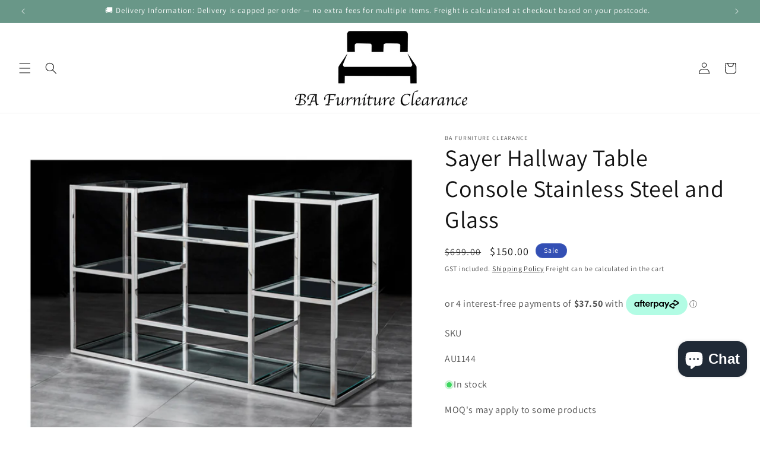

--- FILE ---
content_type: text/html; charset=utf-8
request_url: https://bafurnitureclearance.au/products/sayer-hallway-table-console-stainless-steel-and-glass
body_size: 39502
content:
<!doctype html>
<html class="no-js" lang="en">
  <head>
    <meta name="google-site-verification" content="AZf-pOiQSYyUxuv5HJfdAutE4KM1GZ2Xr8cDQVCGBqA" />
    <meta charset="utf-8">
    <meta http-equiv="X-UA-Compatible" content="IE=edge">
    <meta name="viewport" content="width=device-width,initial-scale=1">
    <meta name="theme-color" content="">
    <link rel="canonical" href="https://bafurnitureclearance.au/products/sayer-hallway-table-console-stainless-steel-and-glass"><link rel="icon" type="image/png" href="//bafurnitureclearance.au/cdn/shop/files/Untitledeee.jpg?crop=center&height=32&v=1701822595&width=32"><link rel="preconnect" href="https://fonts.shopifycdn.com" crossorigin><title>
      Sayer Hallway Table Console Stainless Steel and Glass | BA
 &ndash; BA Furniture Clearance</title>

    
      <meta name="description" content="Bedroom furniture with a considered design. modern look, crafted for everyday use.">
    

    

<meta property="og:site_name" content="BA Furniture Clearance">
<meta property="og:url" content="https://bafurnitureclearance.au/products/sayer-hallway-table-console-stainless-steel-and-glass">
<meta property="og:title" content="Sayer Hallway Table Console Stainless Steel and Glass | BA">
<meta property="og:type" content="product">
<meta property="og:description" content="Bedroom furniture with a considered design. modern look, crafted for everyday use."><meta property="og:image" content="http://bafurnitureclearance.au/cdn/shop/products/ScreenShot2023-04-11at8.58.48am.png?v=1681167577">
  <meta property="og:image:secure_url" content="https://bafurnitureclearance.au/cdn/shop/products/ScreenShot2023-04-11at8.58.48am.png?v=1681167577">
  <meta property="og:image:width" content="848">
  <meta property="og:image:height" content="777"><meta property="og:price:amount" content="150.00">
  <meta property="og:price:currency" content="AUD"><meta name="twitter:card" content="summary_large_image">
<meta name="twitter:title" content="Sayer Hallway Table Console Stainless Steel and Glass | BA">
<meta name="twitter:description" content="Bedroom furniture with a considered design. modern look, crafted for everyday use.">


    <script src="//bafurnitureclearance.au/cdn/shop/t/14/assets/constants.js?v=58251544750838685771758190464" defer="defer"></script>
    <script src="//bafurnitureclearance.au/cdn/shop/t/14/assets/pubsub.js?v=158357773527763999511758190475" defer="defer"></script>
    <script src="//bafurnitureclearance.au/cdn/shop/t/14/assets/global.js?v=37284204640041572741758190467" defer="defer"></script><script src="//bafurnitureclearance.au/cdn/shop/t/14/assets/animations.js?v=88693664871331136111758190440" defer="defer"></script><script>window.performance && window.performance.mark && window.performance.mark('shopify.content_for_header.start');</script><meta name="facebook-domain-verification" content="j1jcd0i4u0ymgdkhau54bpt2mniskw">
<meta id="shopify-digital-wallet" name="shopify-digital-wallet" content="/73574023443/digital_wallets/dialog">
<meta name="shopify-checkout-api-token" content="122351eb7e8ed62a4647a5fd6e1c5dce">
<meta id="in-context-paypal-metadata" data-shop-id="73574023443" data-venmo-supported="false" data-environment="production" data-locale="en_US" data-paypal-v4="true" data-currency="AUD">
<link rel="alternate" type="application/json+oembed" href="https://bafurnitureclearance.au/products/sayer-hallway-table-console-stainless-steel-and-glass.oembed">
<script async="async" src="/checkouts/internal/preloads.js?locale=en-AU"></script>
<link rel="preconnect" href="https://shop.app" crossorigin="anonymous">
<script async="async" src="https://shop.app/checkouts/internal/preloads.js?locale=en-AU&shop_id=73574023443" crossorigin="anonymous"></script>
<script id="shopify-features" type="application/json">{"accessToken":"122351eb7e8ed62a4647a5fd6e1c5dce","betas":["rich-media-storefront-analytics"],"domain":"bafurnitureclearance.au","predictiveSearch":true,"shopId":73574023443,"locale":"en"}</script>
<script>var Shopify = Shopify || {};
Shopify.shop = "ba-furniture-clearance.myshopify.com";
Shopify.locale = "en";
Shopify.currency = {"active":"AUD","rate":"1.0"};
Shopify.country = "AU";
Shopify.theme = {"name":"Backup Dawn 13 with DB changes - Made4 18.09.25","id":180869726483,"schema_name":"Dawn","schema_version":"13.0.0","theme_store_id":887,"role":"main"};
Shopify.theme.handle = "null";
Shopify.theme.style = {"id":null,"handle":null};
Shopify.cdnHost = "bafurnitureclearance.au/cdn";
Shopify.routes = Shopify.routes || {};
Shopify.routes.root = "/";</script>
<script type="module">!function(o){(o.Shopify=o.Shopify||{}).modules=!0}(window);</script>
<script>!function(o){function n(){var o=[];function n(){o.push(Array.prototype.slice.apply(arguments))}return n.q=o,n}var t=o.Shopify=o.Shopify||{};t.loadFeatures=n(),t.autoloadFeatures=n()}(window);</script>
<script>
  window.ShopifyPay = window.ShopifyPay || {};
  window.ShopifyPay.apiHost = "shop.app\/pay";
  window.ShopifyPay.redirectState = null;
</script>
<script id="shop-js-analytics" type="application/json">{"pageType":"product"}</script>
<script defer="defer" async type="module" src="//bafurnitureclearance.au/cdn/shopifycloud/shop-js/modules/v2/client.init-shop-cart-sync_BT-GjEfc.en.esm.js"></script>
<script defer="defer" async type="module" src="//bafurnitureclearance.au/cdn/shopifycloud/shop-js/modules/v2/chunk.common_D58fp_Oc.esm.js"></script>
<script defer="defer" async type="module" src="//bafurnitureclearance.au/cdn/shopifycloud/shop-js/modules/v2/chunk.modal_xMitdFEc.esm.js"></script>
<script type="module">
  await import("//bafurnitureclearance.au/cdn/shopifycloud/shop-js/modules/v2/client.init-shop-cart-sync_BT-GjEfc.en.esm.js");
await import("//bafurnitureclearance.au/cdn/shopifycloud/shop-js/modules/v2/chunk.common_D58fp_Oc.esm.js");
await import("//bafurnitureclearance.au/cdn/shopifycloud/shop-js/modules/v2/chunk.modal_xMitdFEc.esm.js");

  window.Shopify.SignInWithShop?.initShopCartSync?.({"fedCMEnabled":true,"windoidEnabled":true});

</script>
<script>
  window.Shopify = window.Shopify || {};
  if (!window.Shopify.featureAssets) window.Shopify.featureAssets = {};
  window.Shopify.featureAssets['shop-js'] = {"shop-cart-sync":["modules/v2/client.shop-cart-sync_DZOKe7Ll.en.esm.js","modules/v2/chunk.common_D58fp_Oc.esm.js","modules/v2/chunk.modal_xMitdFEc.esm.js"],"init-fed-cm":["modules/v2/client.init-fed-cm_B6oLuCjv.en.esm.js","modules/v2/chunk.common_D58fp_Oc.esm.js","modules/v2/chunk.modal_xMitdFEc.esm.js"],"shop-cash-offers":["modules/v2/client.shop-cash-offers_D2sdYoxE.en.esm.js","modules/v2/chunk.common_D58fp_Oc.esm.js","modules/v2/chunk.modal_xMitdFEc.esm.js"],"shop-login-button":["modules/v2/client.shop-login-button_QeVjl5Y3.en.esm.js","modules/v2/chunk.common_D58fp_Oc.esm.js","modules/v2/chunk.modal_xMitdFEc.esm.js"],"pay-button":["modules/v2/client.pay-button_DXTOsIq6.en.esm.js","modules/v2/chunk.common_D58fp_Oc.esm.js","modules/v2/chunk.modal_xMitdFEc.esm.js"],"shop-button":["modules/v2/client.shop-button_DQZHx9pm.en.esm.js","modules/v2/chunk.common_D58fp_Oc.esm.js","modules/v2/chunk.modal_xMitdFEc.esm.js"],"avatar":["modules/v2/client.avatar_BTnouDA3.en.esm.js"],"init-windoid":["modules/v2/client.init-windoid_CR1B-cfM.en.esm.js","modules/v2/chunk.common_D58fp_Oc.esm.js","modules/v2/chunk.modal_xMitdFEc.esm.js"],"init-shop-for-new-customer-accounts":["modules/v2/client.init-shop-for-new-customer-accounts_C_vY_xzh.en.esm.js","modules/v2/client.shop-login-button_QeVjl5Y3.en.esm.js","modules/v2/chunk.common_D58fp_Oc.esm.js","modules/v2/chunk.modal_xMitdFEc.esm.js"],"init-shop-email-lookup-coordinator":["modules/v2/client.init-shop-email-lookup-coordinator_BI7n9ZSv.en.esm.js","modules/v2/chunk.common_D58fp_Oc.esm.js","modules/v2/chunk.modal_xMitdFEc.esm.js"],"init-shop-cart-sync":["modules/v2/client.init-shop-cart-sync_BT-GjEfc.en.esm.js","modules/v2/chunk.common_D58fp_Oc.esm.js","modules/v2/chunk.modal_xMitdFEc.esm.js"],"shop-toast-manager":["modules/v2/client.shop-toast-manager_DiYdP3xc.en.esm.js","modules/v2/chunk.common_D58fp_Oc.esm.js","modules/v2/chunk.modal_xMitdFEc.esm.js"],"init-customer-accounts":["modules/v2/client.init-customer-accounts_D9ZNqS-Q.en.esm.js","modules/v2/client.shop-login-button_QeVjl5Y3.en.esm.js","modules/v2/chunk.common_D58fp_Oc.esm.js","modules/v2/chunk.modal_xMitdFEc.esm.js"],"init-customer-accounts-sign-up":["modules/v2/client.init-customer-accounts-sign-up_iGw4briv.en.esm.js","modules/v2/client.shop-login-button_QeVjl5Y3.en.esm.js","modules/v2/chunk.common_D58fp_Oc.esm.js","modules/v2/chunk.modal_xMitdFEc.esm.js"],"shop-follow-button":["modules/v2/client.shop-follow-button_CqMgW2wH.en.esm.js","modules/v2/chunk.common_D58fp_Oc.esm.js","modules/v2/chunk.modal_xMitdFEc.esm.js"],"checkout-modal":["modules/v2/client.checkout-modal_xHeaAweL.en.esm.js","modules/v2/chunk.common_D58fp_Oc.esm.js","modules/v2/chunk.modal_xMitdFEc.esm.js"],"shop-login":["modules/v2/client.shop-login_D91U-Q7h.en.esm.js","modules/v2/chunk.common_D58fp_Oc.esm.js","modules/v2/chunk.modal_xMitdFEc.esm.js"],"lead-capture":["modules/v2/client.lead-capture_BJmE1dJe.en.esm.js","modules/v2/chunk.common_D58fp_Oc.esm.js","modules/v2/chunk.modal_xMitdFEc.esm.js"],"payment-terms":["modules/v2/client.payment-terms_Ci9AEqFq.en.esm.js","modules/v2/chunk.common_D58fp_Oc.esm.js","modules/v2/chunk.modal_xMitdFEc.esm.js"]};
</script>
<script>(function() {
  var isLoaded = false;
  function asyncLoad() {
    if (isLoaded) return;
    isLoaded = true;
    var urls = ["https:\/\/app.tncapp.com\/get_script\/5d3bb600238811efb9250a69f3d16ac5.js?v=475928\u0026shop=ba-furniture-clearance.myshopify.com"];
    for (var i = 0; i < urls.length; i++) {
      var s = document.createElement('script');
      s.type = 'text/javascript';
      s.async = true;
      s.src = urls[i];
      var x = document.getElementsByTagName('script')[0];
      x.parentNode.insertBefore(s, x);
    }
  };
  if(window.attachEvent) {
    window.attachEvent('onload', asyncLoad);
  } else {
    window.addEventListener('load', asyncLoad, false);
  }
})();</script>
<script id="__st">var __st={"a":73574023443,"offset":39600,"reqid":"872b8069-c9b4-4e6c-bfa3-14663e8e6436-1769480132","pageurl":"bafurnitureclearance.au\/products\/sayer-hallway-table-console-stainless-steel-and-glass","u":"40e4563bc5d8","p":"product","rtyp":"product","rid":8231781433619};</script>
<script>window.ShopifyPaypalV4VisibilityTracking = true;</script>
<script id="captcha-bootstrap">!function(){'use strict';const t='contact',e='account',n='new_comment',o=[[t,t],['blogs',n],['comments',n],[t,'customer']],c=[[e,'customer_login'],[e,'guest_login'],[e,'recover_customer_password'],[e,'create_customer']],r=t=>t.map((([t,e])=>`form[action*='/${t}']:not([data-nocaptcha='true']) input[name='form_type'][value='${e}']`)).join(','),a=t=>()=>t?[...document.querySelectorAll(t)].map((t=>t.form)):[];function s(){const t=[...o],e=r(t);return a(e)}const i='password',u='form_key',d=['recaptcha-v3-token','g-recaptcha-response','h-captcha-response',i],f=()=>{try{return window.sessionStorage}catch{return}},m='__shopify_v',_=t=>t.elements[u];function p(t,e,n=!1){try{const o=window.sessionStorage,c=JSON.parse(o.getItem(e)),{data:r}=function(t){const{data:e,action:n}=t;return t[m]||n?{data:e,action:n}:{data:t,action:n}}(c);for(const[e,n]of Object.entries(r))t.elements[e]&&(t.elements[e].value=n);n&&o.removeItem(e)}catch(o){console.error('form repopulation failed',{error:o})}}const l='form_type',E='cptcha';function T(t){t.dataset[E]=!0}const w=window,h=w.document,L='Shopify',v='ce_forms',y='captcha';let A=!1;((t,e)=>{const n=(g='f06e6c50-85a8-45c8-87d0-21a2b65856fe',I='https://cdn.shopify.com/shopifycloud/storefront-forms-hcaptcha/ce_storefront_forms_captcha_hcaptcha.v1.5.2.iife.js',D={infoText:'Protected by hCaptcha',privacyText:'Privacy',termsText:'Terms'},(t,e,n)=>{const o=w[L][v],c=o.bindForm;if(c)return c(t,g,e,D).then(n);var r;o.q.push([[t,g,e,D],n]),r=I,A||(h.body.append(Object.assign(h.createElement('script'),{id:'captcha-provider',async:!0,src:r})),A=!0)});var g,I,D;w[L]=w[L]||{},w[L][v]=w[L][v]||{},w[L][v].q=[],w[L][y]=w[L][y]||{},w[L][y].protect=function(t,e){n(t,void 0,e),T(t)},Object.freeze(w[L][y]),function(t,e,n,w,h,L){const[v,y,A,g]=function(t,e,n){const i=e?o:[],u=t?c:[],d=[...i,...u],f=r(d),m=r(i),_=r(d.filter((([t,e])=>n.includes(e))));return[a(f),a(m),a(_),s()]}(w,h,L),I=t=>{const e=t.target;return e instanceof HTMLFormElement?e:e&&e.form},D=t=>v().includes(t);t.addEventListener('submit',(t=>{const e=I(t);if(!e)return;const n=D(e)&&!e.dataset.hcaptchaBound&&!e.dataset.recaptchaBound,o=_(e),c=g().includes(e)&&(!o||!o.value);(n||c)&&t.preventDefault(),c&&!n&&(function(t){try{if(!f())return;!function(t){const e=f();if(!e)return;const n=_(t);if(!n)return;const o=n.value;o&&e.removeItem(o)}(t);const e=Array.from(Array(32),(()=>Math.random().toString(36)[2])).join('');!function(t,e){_(t)||t.append(Object.assign(document.createElement('input'),{type:'hidden',name:u})),t.elements[u].value=e}(t,e),function(t,e){const n=f();if(!n)return;const o=[...t.querySelectorAll(`input[type='${i}']`)].map((({name:t})=>t)),c=[...d,...o],r={};for(const[a,s]of new FormData(t).entries())c.includes(a)||(r[a]=s);n.setItem(e,JSON.stringify({[m]:1,action:t.action,data:r}))}(t,e)}catch(e){console.error('failed to persist form',e)}}(e),e.submit())}));const S=(t,e)=>{t&&!t.dataset[E]&&(n(t,e.some((e=>e===t))),T(t))};for(const o of['focusin','change'])t.addEventListener(o,(t=>{const e=I(t);D(e)&&S(e,y())}));const B=e.get('form_key'),M=e.get(l),P=B&&M;t.addEventListener('DOMContentLoaded',(()=>{const t=y();if(P)for(const e of t)e.elements[l].value===M&&p(e,B);[...new Set([...A(),...v().filter((t=>'true'===t.dataset.shopifyCaptcha))])].forEach((e=>S(e,t)))}))}(h,new URLSearchParams(w.location.search),n,t,e,['guest_login'])})(!0,!0)}();</script>
<script integrity="sha256-4kQ18oKyAcykRKYeNunJcIwy7WH5gtpwJnB7kiuLZ1E=" data-source-attribution="shopify.loadfeatures" defer="defer" src="//bafurnitureclearance.au/cdn/shopifycloud/storefront/assets/storefront/load_feature-a0a9edcb.js" crossorigin="anonymous"></script>
<script crossorigin="anonymous" defer="defer" src="//bafurnitureclearance.au/cdn/shopifycloud/storefront/assets/shopify_pay/storefront-65b4c6d7.js?v=20250812"></script>
<script data-source-attribution="shopify.dynamic_checkout.dynamic.init">var Shopify=Shopify||{};Shopify.PaymentButton=Shopify.PaymentButton||{isStorefrontPortableWallets:!0,init:function(){window.Shopify.PaymentButton.init=function(){};var t=document.createElement("script");t.src="https://bafurnitureclearance.au/cdn/shopifycloud/portable-wallets/latest/portable-wallets.en.js",t.type="module",document.head.appendChild(t)}};
</script>
<script data-source-attribution="shopify.dynamic_checkout.buyer_consent">
  function portableWalletsHideBuyerConsent(e){var t=document.getElementById("shopify-buyer-consent"),n=document.getElementById("shopify-subscription-policy-button");t&&n&&(t.classList.add("hidden"),t.setAttribute("aria-hidden","true"),n.removeEventListener("click",e))}function portableWalletsShowBuyerConsent(e){var t=document.getElementById("shopify-buyer-consent"),n=document.getElementById("shopify-subscription-policy-button");t&&n&&(t.classList.remove("hidden"),t.removeAttribute("aria-hidden"),n.addEventListener("click",e))}window.Shopify?.PaymentButton&&(window.Shopify.PaymentButton.hideBuyerConsent=portableWalletsHideBuyerConsent,window.Shopify.PaymentButton.showBuyerConsent=portableWalletsShowBuyerConsent);
</script>
<script>
  function portableWalletsCleanup(e){e&&e.src&&console.error("Failed to load portable wallets script "+e.src);var t=document.querySelectorAll("shopify-accelerated-checkout .shopify-payment-button__skeleton, shopify-accelerated-checkout-cart .wallet-cart-button__skeleton"),e=document.getElementById("shopify-buyer-consent");for(let e=0;e<t.length;e++)t[e].remove();e&&e.remove()}function portableWalletsNotLoadedAsModule(e){e instanceof ErrorEvent&&"string"==typeof e.message&&e.message.includes("import.meta")&&"string"==typeof e.filename&&e.filename.includes("portable-wallets")&&(window.removeEventListener("error",portableWalletsNotLoadedAsModule),window.Shopify.PaymentButton.failedToLoad=e,"loading"===document.readyState?document.addEventListener("DOMContentLoaded",window.Shopify.PaymentButton.init):window.Shopify.PaymentButton.init())}window.addEventListener("error",portableWalletsNotLoadedAsModule);
</script>

<script type="module" src="https://bafurnitureclearance.au/cdn/shopifycloud/portable-wallets/latest/portable-wallets.en.js" onError="portableWalletsCleanup(this)" crossorigin="anonymous"></script>
<script nomodule>
  document.addEventListener("DOMContentLoaded", portableWalletsCleanup);
</script>

<link id="shopify-accelerated-checkout-styles" rel="stylesheet" media="screen" href="https://bafurnitureclearance.au/cdn/shopifycloud/portable-wallets/latest/accelerated-checkout-backwards-compat.css" crossorigin="anonymous">
<style id="shopify-accelerated-checkout-cart">
        #shopify-buyer-consent {
  margin-top: 1em;
  display: inline-block;
  width: 100%;
}

#shopify-buyer-consent.hidden {
  display: none;
}

#shopify-subscription-policy-button {
  background: none;
  border: none;
  padding: 0;
  text-decoration: underline;
  font-size: inherit;
  cursor: pointer;
}

#shopify-subscription-policy-button::before {
  box-shadow: none;
}

      </style>
<script id="sections-script" data-sections="header" defer="defer" src="//bafurnitureclearance.au/cdn/shop/t/14/compiled_assets/scripts.js?v=1749"></script>
<script>window.performance && window.performance.mark && window.performance.mark('shopify.content_for_header.end');</script>


    <style data-shopify>
      @font-face {
  font-family: Assistant;
  font-weight: 400;
  font-style: normal;
  font-display: swap;
  src: url("//bafurnitureclearance.au/cdn/fonts/assistant/assistant_n4.9120912a469cad1cc292572851508ca49d12e768.woff2") format("woff2"),
       url("//bafurnitureclearance.au/cdn/fonts/assistant/assistant_n4.6e9875ce64e0fefcd3f4446b7ec9036b3ddd2985.woff") format("woff");
}

      @font-face {
  font-family: Assistant;
  font-weight: 700;
  font-style: normal;
  font-display: swap;
  src: url("//bafurnitureclearance.au/cdn/fonts/assistant/assistant_n7.bf44452348ec8b8efa3aa3068825305886b1c83c.woff2") format("woff2"),
       url("//bafurnitureclearance.au/cdn/fonts/assistant/assistant_n7.0c887fee83f6b3bda822f1150b912c72da0f7b64.woff") format("woff");
}

      
      
      @font-face {
  font-family: Assistant;
  font-weight: 400;
  font-style: normal;
  font-display: swap;
  src: url("//bafurnitureclearance.au/cdn/fonts/assistant/assistant_n4.9120912a469cad1cc292572851508ca49d12e768.woff2") format("woff2"),
       url("//bafurnitureclearance.au/cdn/fonts/assistant/assistant_n4.6e9875ce64e0fefcd3f4446b7ec9036b3ddd2985.woff") format("woff");
}


      
        :root,
        .color-background-1 {
          --color-background: 255,255,255;
        
          --gradient-background: #ffffff;
        

        

        --color-foreground: 18,18,18;
        --color-background-contrast: 191,191,191;
        --color-shadow: 18,18,18;
        --color-button: 245,245,245;
        --color-button-text: 18,18,18;
        --color-secondary-button: 255,255,255;
        --color-secondary-button-text: 18,18,18;
        --color-link: 18,18,18;
        --color-badge-foreground: 18,18,18;
        --color-badge-background: 255,255,255;
        --color-badge-border: 18,18,18;
        --payment-terms-background-color: rgb(255 255 255);
      }
      
        
        .color-background-2 {
          --color-background: 243,243,243;
        
          --gradient-background: #f3f3f3;
        

        

        --color-foreground: 18,18,18;
        --color-background-contrast: 179,179,179;
        --color-shadow: 18,18,18;
        --color-button: 18,18,18;
        --color-button-text: 243,243,243;
        --color-secondary-button: 243,243,243;
        --color-secondary-button-text: 18,18,18;
        --color-link: 18,18,18;
        --color-badge-foreground: 18,18,18;
        --color-badge-background: 243,243,243;
        --color-badge-border: 18,18,18;
        --payment-terms-background-color: rgb(243 243 243);
      }
      
        
        .color-inverse {
          --color-background: 18,18,18;
        
          --gradient-background: #121212;
        

        

        --color-foreground: 255,255,255;
        --color-background-contrast: 146,146,146;
        --color-shadow: 18,18,18;
        --color-button: 255,255,255;
        --color-button-text: 18,18,18;
        --color-secondary-button: 18,18,18;
        --color-secondary-button-text: 255,255,255;
        --color-link: 255,255,255;
        --color-badge-foreground: 255,255,255;
        --color-badge-background: 18,18,18;
        --color-badge-border: 255,255,255;
        --payment-terms-background-color: rgb(18 18 18);
      }
      
        
        .color-accent-1 {
          --color-background: 18,18,18;
        
          --gradient-background: #121212;
        

        

        --color-foreground: 255,255,255;
        --color-background-contrast: 146,146,146;
        --color-shadow: 18,18,18;
        --color-button: 255,255,255;
        --color-button-text: 18,18,18;
        --color-secondary-button: 18,18,18;
        --color-secondary-button-text: 255,255,255;
        --color-link: 255,255,255;
        --color-badge-foreground: 255,255,255;
        --color-badge-background: 18,18,18;
        --color-badge-border: 255,255,255;
        --payment-terms-background-color: rgb(18 18 18);
      }
      
        
        .color-accent-2 {
          --color-background: 51,79,180;
        
          --gradient-background: #334fb4;
        

        

        --color-foreground: 255,255,255;
        --color-background-contrast: 23,35,81;
        --color-shadow: 18,18,18;
        --color-button: 255,255,255;
        --color-button-text: 51,79,180;
        --color-secondary-button: 51,79,180;
        --color-secondary-button-text: 255,255,255;
        --color-link: 255,255,255;
        --color-badge-foreground: 255,255,255;
        --color-badge-background: 51,79,180;
        --color-badge-border: 255,255,255;
        --payment-terms-background-color: rgb(51 79 180);
      }
      
        
        .color-scheme-4ba2595a-3407-4db7-ba16-3f977784bbad {
          --color-background: 106,250,237;
        
          --gradient-background: #6afaed;
        

        

        --color-foreground: 18,18,18;
        --color-background-contrast: 7,221,202;
        --color-shadow: 18,18,18;
        --color-button: 18,18,18;
        --color-button-text: 255,255,255;
        --color-secondary-button: 106,250,237;
        --color-secondary-button-text: 18,18,18;
        --color-link: 18,18,18;
        --color-badge-foreground: 18,18,18;
        --color-badge-background: 106,250,237;
        --color-badge-border: 18,18,18;
        --payment-terms-background-color: rgb(106 250 237);
      }
      
        
        .color-scheme-822341a3-8c6b-4f50-af00-7a0f1b3f6f0d {
          --color-background: 105,151,136;
        
          --gradient-background: #699788;
        

        

        --color-foreground: 255,255,255;
        --color-background-contrast: 53,76,68;
        --color-shadow: 18,18,18;
        --color-button: 18,18,18;
        --color-button-text: 255,255,255;
        --color-secondary-button: 105,151,136;
        --color-secondary-button-text: 18,18,18;
        --color-link: 18,18,18;
        --color-badge-foreground: 255,255,255;
        --color-badge-background: 105,151,136;
        --color-badge-border: 255,255,255;
        --payment-terms-background-color: rgb(105 151 136);
      }
      

      body, .color-background-1, .color-background-2, .color-inverse, .color-accent-1, .color-accent-2, .color-scheme-4ba2595a-3407-4db7-ba16-3f977784bbad, .color-scheme-822341a3-8c6b-4f50-af00-7a0f1b3f6f0d {
        color: rgba(var(--color-foreground), 0.75);
        background-color: rgb(var(--color-background));
      }

      :root {
        --font-body-family: Assistant, sans-serif;
        --font-body-style: normal;
        --font-body-weight: 400;
        --font-body-weight-bold: 700;

        --font-heading-family: Assistant, sans-serif;
        --font-heading-style: normal;
        --font-heading-weight: 400;

        --font-body-scale: 1.0;
        --font-heading-scale: 1.0;

        --media-padding: px;
        --media-border-opacity: 0.05;
        --media-border-width: 0px;
        --media-radius: 0px;
        --media-shadow-opacity: 0.0;
        --media-shadow-horizontal-offset: 0px;
        --media-shadow-vertical-offset: 4px;
        --media-shadow-blur-radius: 5px;
        --media-shadow-visible: 0;

        --page-width: 140rem;
        --page-width-margin: 0rem;

        --product-card-image-padding: 0.0rem;
        --product-card-corner-radius: 0.6rem;
        --product-card-text-alignment: left;
        --product-card-border-width: 0.3rem;
        --product-card-border-opacity: 0.1;
        --product-card-shadow-opacity: 0.0;
        --product-card-shadow-visible: 0;
        --product-card-shadow-horizontal-offset: 0.0rem;
        --product-card-shadow-vertical-offset: 0.4rem;
        --product-card-shadow-blur-radius: 0.5rem;

        --collection-card-image-padding: 0.0rem;
        --collection-card-corner-radius: 0.6rem;
        --collection-card-text-alignment: left;
        --collection-card-border-width: 0.3rem;
        --collection-card-border-opacity: 0.1;
        --collection-card-shadow-opacity: 0.0;
        --collection-card-shadow-visible: 0;
        --collection-card-shadow-horizontal-offset: 0.0rem;
        --collection-card-shadow-vertical-offset: 0.4rem;
        --collection-card-shadow-blur-radius: 0.5rem;

        --blog-card-image-padding: 0.0rem;
        --blog-card-corner-radius: 0.6rem;
        --blog-card-text-alignment: left;
        --blog-card-border-width: 0.3rem;
        --blog-card-border-opacity: 0.1;
        --blog-card-shadow-opacity: 0.0;
        --blog-card-shadow-visible: 0;
        --blog-card-shadow-horizontal-offset: 0.0rem;
        --blog-card-shadow-vertical-offset: 0.4rem;
        --blog-card-shadow-blur-radius: 0.5rem;

        --badge-corner-radius: 4.0rem;

        --popup-border-width: 1px;
        --popup-border-opacity: 0.1;
        --popup-corner-radius: 4px;
        --popup-shadow-opacity: 0.0;
        --popup-shadow-horizontal-offset: 0px;
        --popup-shadow-vertical-offset: 4px;
        --popup-shadow-blur-radius: 5px;

        --drawer-border-width: 1px;
        --drawer-border-opacity: 0.1;
        --drawer-shadow-opacity: 0.0;
        --drawer-shadow-horizontal-offset: 0px;
        --drawer-shadow-vertical-offset: 4px;
        --drawer-shadow-blur-radius: 5px;

        --spacing-sections-desktop: 20px;
        --spacing-sections-mobile: 20px;

        --grid-desktop-vertical-spacing: 8px;
        --grid-desktop-horizontal-spacing: 8px;
        --grid-mobile-vertical-spacing: 4px;
        --grid-mobile-horizontal-spacing: 4px;

        --text-boxes-border-opacity: 0.1;
        --text-boxes-border-width: 2px;
        --text-boxes-radius: 8px;
        --text-boxes-shadow-opacity: 0.0;
        --text-boxes-shadow-visible: 0;
        --text-boxes-shadow-horizontal-offset: 0px;
        --text-boxes-shadow-vertical-offset: 4px;
        --text-boxes-shadow-blur-radius: 5px;

        --buttons-radius: 10px;
        --buttons-radius-outset: 16px;
        --buttons-border-width: 6px;
        --buttons-border-opacity: 1.0;
        --buttons-shadow-opacity: 0.8;
        --buttons-shadow-visible: 1;
        --buttons-shadow-horizontal-offset: 0px;
        --buttons-shadow-vertical-offset: 4px;
        --buttons-shadow-blur-radius: 5px;
        --buttons-border-offset: 0.3px;

        --inputs-radius: 0px;
        --inputs-border-width: 3px;
        --inputs-border-opacity: 0.55;
        --inputs-shadow-opacity: 0.0;
        --inputs-shadow-horizontal-offset: 0px;
        --inputs-margin-offset: 0px;
        --inputs-shadow-vertical-offset: 4px;
        --inputs-shadow-blur-radius: 5px;
        --inputs-radius-outset: 0px;

        --variant-pills-radius: 40px;
        --variant-pills-border-width: 1px;
        --variant-pills-border-opacity: 0.55;
        --variant-pills-shadow-opacity: 0.0;
        --variant-pills-shadow-horizontal-offset: 0px;
        --variant-pills-shadow-vertical-offset: 4px;
        --variant-pills-shadow-blur-radius: 5px;
      }

      *,
      *::before,
      *::after {
        box-sizing: inherit;
      }

      html {
        box-sizing: border-box;
        font-size: calc(var(--font-body-scale) * 62.5%);
        height: 100%;
      }

      body {
        display: grid;
        grid-template-rows: auto auto 1fr auto;
        grid-template-columns: 100%;
        min-height: 100%;
        margin: 0;
        font-size: 1.5rem;
        letter-spacing: 0.06rem;
        line-height: calc(1 + 0.8 / var(--font-body-scale));
        font-family: var(--font-body-family);
        font-style: var(--font-body-style);
        font-weight: var(--font-body-weight);
      }

      @media screen and (min-width: 750px) {
        body {
          font-size: 1.6rem;
        }
      }
    </style>

    <link href="//bafurnitureclearance.au/cdn/shop/t/14/assets/base.css?v=146839741850982635651758190440" rel="stylesheet" type="text/css" media="all" />
<link rel="preload" as="font" href="//bafurnitureclearance.au/cdn/fonts/assistant/assistant_n4.9120912a469cad1cc292572851508ca49d12e768.woff2" type="font/woff2" crossorigin><link rel="preload" as="font" href="//bafurnitureclearance.au/cdn/fonts/assistant/assistant_n4.9120912a469cad1cc292572851508ca49d12e768.woff2" type="font/woff2" crossorigin><link
        rel="stylesheet"
        href="//bafurnitureclearance.au/cdn/shop/t/14/assets/component-predictive-search.css?v=118923337488134913561758190457"
        media="print"
        onload="this.media='all'"
      ><script>
      document.documentElement.className = document.documentElement.className.replace('no-js', 'js');
      if (Shopify.designMode) {
        document.documentElement.classList.add('shopify-design-mode');
      }
    </script>
  <!-- BEGIN app block: shopify://apps/minmaxify-order-limits/blocks/app-embed-block/3acfba32-89f3-4377-ae20-cbb9abc48475 --><script type="text/javascript" src="https://limits.minmaxify.com/ba-furniture-clearance.myshopify.com?v=139a&r=20251117051502"></script>

<!-- END app block --><!-- BEGIN app block: shopify://apps/tnc-terms-checkbox/blocks/app-embed/2b45c8fb-5ee2-4392-8a72-b663da1d38ad -->
<script async src="https://app.tncapp.com/get_script/?shop_url=ba-furniture-clearance.myshopify.com"></script>


<!-- END app block --><script src="https://cdn.shopify.com/extensions/b80e817c-8195-4cc3-9e6e-a7c2cd975f3b/afterpay-on-site-messaging-1/assets/messaging-lib-loader.js" type="text/javascript" defer="defer"></script>
<script src="https://cdn.shopify.com/extensions/e8878072-2f6b-4e89-8082-94b04320908d/inbox-1254/assets/inbox-chat-loader.js" type="text/javascript" defer="defer"></script>
<link href="https://monorail-edge.shopifysvc.com" rel="dns-prefetch">
<script>(function(){if ("sendBeacon" in navigator && "performance" in window) {try {var session_token_from_headers = performance.getEntriesByType('navigation')[0].serverTiming.find(x => x.name == '_s').description;} catch {var session_token_from_headers = undefined;}var session_cookie_matches = document.cookie.match(/_shopify_s=([^;]*)/);var session_token_from_cookie = session_cookie_matches && session_cookie_matches.length === 2 ? session_cookie_matches[1] : "";var session_token = session_token_from_headers || session_token_from_cookie || "";function handle_abandonment_event(e) {var entries = performance.getEntries().filter(function(entry) {return /monorail-edge.shopifysvc.com/.test(entry.name);});if (!window.abandonment_tracked && entries.length === 0) {window.abandonment_tracked = true;var currentMs = Date.now();var navigation_start = performance.timing.navigationStart;var payload = {shop_id: 73574023443,url: window.location.href,navigation_start,duration: currentMs - navigation_start,session_token,page_type: "product"};window.navigator.sendBeacon("https://monorail-edge.shopifysvc.com/v1/produce", JSON.stringify({schema_id: "online_store_buyer_site_abandonment/1.1",payload: payload,metadata: {event_created_at_ms: currentMs,event_sent_at_ms: currentMs}}));}}window.addEventListener('pagehide', handle_abandonment_event);}}());</script>
<script id="web-pixels-manager-setup">(function e(e,d,r,n,o){if(void 0===o&&(o={}),!Boolean(null===(a=null===(i=window.Shopify)||void 0===i?void 0:i.analytics)||void 0===a?void 0:a.replayQueue)){var i,a;window.Shopify=window.Shopify||{};var t=window.Shopify;t.analytics=t.analytics||{};var s=t.analytics;s.replayQueue=[],s.publish=function(e,d,r){return s.replayQueue.push([e,d,r]),!0};try{self.performance.mark("wpm:start")}catch(e){}var l=function(){var e={modern:/Edge?\/(1{2}[4-9]|1[2-9]\d|[2-9]\d{2}|\d{4,})\.\d+(\.\d+|)|Firefox\/(1{2}[4-9]|1[2-9]\d|[2-9]\d{2}|\d{4,})\.\d+(\.\d+|)|Chrom(ium|e)\/(9{2}|\d{3,})\.\d+(\.\d+|)|(Maci|X1{2}).+ Version\/(15\.\d+|(1[6-9]|[2-9]\d|\d{3,})\.\d+)([,.]\d+|)( \(\w+\)|)( Mobile\/\w+|) Safari\/|Chrome.+OPR\/(9{2}|\d{3,})\.\d+\.\d+|(CPU[ +]OS|iPhone[ +]OS|CPU[ +]iPhone|CPU IPhone OS|CPU iPad OS)[ +]+(15[._]\d+|(1[6-9]|[2-9]\d|\d{3,})[._]\d+)([._]\d+|)|Android:?[ /-](13[3-9]|1[4-9]\d|[2-9]\d{2}|\d{4,})(\.\d+|)(\.\d+|)|Android.+Firefox\/(13[5-9]|1[4-9]\d|[2-9]\d{2}|\d{4,})\.\d+(\.\d+|)|Android.+Chrom(ium|e)\/(13[3-9]|1[4-9]\d|[2-9]\d{2}|\d{4,})\.\d+(\.\d+|)|SamsungBrowser\/([2-9]\d|\d{3,})\.\d+/,legacy:/Edge?\/(1[6-9]|[2-9]\d|\d{3,})\.\d+(\.\d+|)|Firefox\/(5[4-9]|[6-9]\d|\d{3,})\.\d+(\.\d+|)|Chrom(ium|e)\/(5[1-9]|[6-9]\d|\d{3,})\.\d+(\.\d+|)([\d.]+$|.*Safari\/(?![\d.]+ Edge\/[\d.]+$))|(Maci|X1{2}).+ Version\/(10\.\d+|(1[1-9]|[2-9]\d|\d{3,})\.\d+)([,.]\d+|)( \(\w+\)|)( Mobile\/\w+|) Safari\/|Chrome.+OPR\/(3[89]|[4-9]\d|\d{3,})\.\d+\.\d+|(CPU[ +]OS|iPhone[ +]OS|CPU[ +]iPhone|CPU IPhone OS|CPU iPad OS)[ +]+(10[._]\d+|(1[1-9]|[2-9]\d|\d{3,})[._]\d+)([._]\d+|)|Android:?[ /-](13[3-9]|1[4-9]\d|[2-9]\d{2}|\d{4,})(\.\d+|)(\.\d+|)|Mobile Safari.+OPR\/([89]\d|\d{3,})\.\d+\.\d+|Android.+Firefox\/(13[5-9]|1[4-9]\d|[2-9]\d{2}|\d{4,})\.\d+(\.\d+|)|Android.+Chrom(ium|e)\/(13[3-9]|1[4-9]\d|[2-9]\d{2}|\d{4,})\.\d+(\.\d+|)|Android.+(UC? ?Browser|UCWEB|U3)[ /]?(15\.([5-9]|\d{2,})|(1[6-9]|[2-9]\d|\d{3,})\.\d+)\.\d+|SamsungBrowser\/(5\.\d+|([6-9]|\d{2,})\.\d+)|Android.+MQ{2}Browser\/(14(\.(9|\d{2,})|)|(1[5-9]|[2-9]\d|\d{3,})(\.\d+|))(\.\d+|)|K[Aa][Ii]OS\/(3\.\d+|([4-9]|\d{2,})\.\d+)(\.\d+|)/},d=e.modern,r=e.legacy,n=navigator.userAgent;return n.match(d)?"modern":n.match(r)?"legacy":"unknown"}(),u="modern"===l?"modern":"legacy",c=(null!=n?n:{modern:"",legacy:""})[u],f=function(e){return[e.baseUrl,"/wpm","/b",e.hashVersion,"modern"===e.buildTarget?"m":"l",".js"].join("")}({baseUrl:d,hashVersion:r,buildTarget:u}),m=function(e){var d=e.version,r=e.bundleTarget,n=e.surface,o=e.pageUrl,i=e.monorailEndpoint;return{emit:function(e){var a=e.status,t=e.errorMsg,s=(new Date).getTime(),l=JSON.stringify({metadata:{event_sent_at_ms:s},events:[{schema_id:"web_pixels_manager_load/3.1",payload:{version:d,bundle_target:r,page_url:o,status:a,surface:n,error_msg:t},metadata:{event_created_at_ms:s}}]});if(!i)return console&&console.warn&&console.warn("[Web Pixels Manager] No Monorail endpoint provided, skipping logging."),!1;try{return self.navigator.sendBeacon.bind(self.navigator)(i,l)}catch(e){}var u=new XMLHttpRequest;try{return u.open("POST",i,!0),u.setRequestHeader("Content-Type","text/plain"),u.send(l),!0}catch(e){return console&&console.warn&&console.warn("[Web Pixels Manager] Got an unhandled error while logging to Monorail."),!1}}}}({version:r,bundleTarget:l,surface:e.surface,pageUrl:self.location.href,monorailEndpoint:e.monorailEndpoint});try{o.browserTarget=l,function(e){var d=e.src,r=e.async,n=void 0===r||r,o=e.onload,i=e.onerror,a=e.sri,t=e.scriptDataAttributes,s=void 0===t?{}:t,l=document.createElement("script"),u=document.querySelector("head"),c=document.querySelector("body");if(l.async=n,l.src=d,a&&(l.integrity=a,l.crossOrigin="anonymous"),s)for(var f in s)if(Object.prototype.hasOwnProperty.call(s,f))try{l.dataset[f]=s[f]}catch(e){}if(o&&l.addEventListener("load",o),i&&l.addEventListener("error",i),u)u.appendChild(l);else{if(!c)throw new Error("Did not find a head or body element to append the script");c.appendChild(l)}}({src:f,async:!0,onload:function(){if(!function(){var e,d;return Boolean(null===(d=null===(e=window.Shopify)||void 0===e?void 0:e.analytics)||void 0===d?void 0:d.initialized)}()){var d=window.webPixelsManager.init(e)||void 0;if(d){var r=window.Shopify.analytics;r.replayQueue.forEach((function(e){var r=e[0],n=e[1],o=e[2];d.publishCustomEvent(r,n,o)})),r.replayQueue=[],r.publish=d.publishCustomEvent,r.visitor=d.visitor,r.initialized=!0}}},onerror:function(){return m.emit({status:"failed",errorMsg:"".concat(f," has failed to load")})},sri:function(e){var d=/^sha384-[A-Za-z0-9+/=]+$/;return"string"==typeof e&&d.test(e)}(c)?c:"",scriptDataAttributes:o}),m.emit({status:"loading"})}catch(e){m.emit({status:"failed",errorMsg:(null==e?void 0:e.message)||"Unknown error"})}}})({shopId: 73574023443,storefrontBaseUrl: "https://bafurnitureclearance.au",extensionsBaseUrl: "https://extensions.shopifycdn.com/cdn/shopifycloud/web-pixels-manager",monorailEndpoint: "https://monorail-edge.shopifysvc.com/unstable/produce_batch",surface: "storefront-renderer",enabledBetaFlags: ["2dca8a86"],webPixelsConfigList: [{"id":"767492371","configuration":"{\"config\":\"{\\\"pixel_id\\\":\\\"G-N19ZV4DX4W\\\",\\\"target_country\\\":\\\"AU\\\",\\\"gtag_events\\\":[{\\\"type\\\":\\\"begin_checkout\\\",\\\"action_label\\\":\\\"G-N19ZV4DX4W\\\"},{\\\"type\\\":\\\"search\\\",\\\"action_label\\\":\\\"G-N19ZV4DX4W\\\"},{\\\"type\\\":\\\"view_item\\\",\\\"action_label\\\":[\\\"G-N19ZV4DX4W\\\",\\\"MC-QM4Z70SQZB\\\"]},{\\\"type\\\":\\\"purchase\\\",\\\"action_label\\\":[\\\"G-N19ZV4DX4W\\\",\\\"MC-QM4Z70SQZB\\\"]},{\\\"type\\\":\\\"page_view\\\",\\\"action_label\\\":[\\\"G-N19ZV4DX4W\\\",\\\"MC-QM4Z70SQZB\\\"]},{\\\"type\\\":\\\"add_payment_info\\\",\\\"action_label\\\":\\\"G-N19ZV4DX4W\\\"},{\\\"type\\\":\\\"add_to_cart\\\",\\\"action_label\\\":\\\"G-N19ZV4DX4W\\\"}],\\\"enable_monitoring_mode\\\":false}\"}","eventPayloadVersion":"v1","runtimeContext":"OPEN","scriptVersion":"b2a88bafab3e21179ed38636efcd8a93","type":"APP","apiClientId":1780363,"privacyPurposes":[],"dataSharingAdjustments":{"protectedCustomerApprovalScopes":["read_customer_address","read_customer_email","read_customer_name","read_customer_personal_data","read_customer_phone"]}},{"id":"277283091","configuration":"{\"pixel_id\":\"1390328898447013\",\"pixel_type\":\"facebook_pixel\",\"metaapp_system_user_token\":\"-\"}","eventPayloadVersion":"v1","runtimeContext":"OPEN","scriptVersion":"ca16bc87fe92b6042fbaa3acc2fbdaa6","type":"APP","apiClientId":2329312,"privacyPurposes":["ANALYTICS","MARKETING","SALE_OF_DATA"],"dataSharingAdjustments":{"protectedCustomerApprovalScopes":["read_customer_address","read_customer_email","read_customer_name","read_customer_personal_data","read_customer_phone"]}},{"id":"204833043","configuration":"{\"tagID\":\"2613875962100\"}","eventPayloadVersion":"v1","runtimeContext":"STRICT","scriptVersion":"18031546ee651571ed29edbe71a3550b","type":"APP","apiClientId":3009811,"privacyPurposes":["ANALYTICS","MARKETING","SALE_OF_DATA"],"dataSharingAdjustments":{"protectedCustomerApprovalScopes":["read_customer_address","read_customer_email","read_customer_name","read_customer_personal_data","read_customer_phone"]}},{"id":"shopify-app-pixel","configuration":"{}","eventPayloadVersion":"v1","runtimeContext":"STRICT","scriptVersion":"0450","apiClientId":"shopify-pixel","type":"APP","privacyPurposes":["ANALYTICS","MARKETING"]},{"id":"shopify-custom-pixel","eventPayloadVersion":"v1","runtimeContext":"LAX","scriptVersion":"0450","apiClientId":"shopify-pixel","type":"CUSTOM","privacyPurposes":["ANALYTICS","MARKETING"]}],isMerchantRequest: false,initData: {"shop":{"name":"BA Furniture Clearance","paymentSettings":{"currencyCode":"AUD"},"myshopifyDomain":"ba-furniture-clearance.myshopify.com","countryCode":"AU","storefrontUrl":"https:\/\/bafurnitureclearance.au"},"customer":null,"cart":null,"checkout":null,"productVariants":[{"price":{"amount":150.0,"currencyCode":"AUD"},"product":{"title":"Sayer Hallway Table Console Stainless Steel and Glass","vendor":"BA Furniture Clearance","id":"8231781433619","untranslatedTitle":"Sayer Hallway Table Console Stainless Steel and Glass","url":"\/products\/sayer-hallway-table-console-stainless-steel-and-glass","type":"Hallway Table"},"id":"44791183769875","image":{"src":"\/\/bafurnitureclearance.au\/cdn\/shop\/products\/ScreenShot2023-04-11at8.58.48am.png?v=1681167577"},"sku":"AU1144","title":"Default Title","untranslatedTitle":"Default Title"}],"purchasingCompany":null},},"https://bafurnitureclearance.au/cdn","fcfee988w5aeb613cpc8e4bc33m6693e112",{"modern":"","legacy":""},{"shopId":"73574023443","storefrontBaseUrl":"https:\/\/bafurnitureclearance.au","extensionBaseUrl":"https:\/\/extensions.shopifycdn.com\/cdn\/shopifycloud\/web-pixels-manager","surface":"storefront-renderer","enabledBetaFlags":"[\"2dca8a86\"]","isMerchantRequest":"false","hashVersion":"fcfee988w5aeb613cpc8e4bc33m6693e112","publish":"custom","events":"[[\"page_viewed\",{}],[\"product_viewed\",{\"productVariant\":{\"price\":{\"amount\":150.0,\"currencyCode\":\"AUD\"},\"product\":{\"title\":\"Sayer Hallway Table Console Stainless Steel and Glass\",\"vendor\":\"BA Furniture Clearance\",\"id\":\"8231781433619\",\"untranslatedTitle\":\"Sayer Hallway Table Console Stainless Steel and Glass\",\"url\":\"\/products\/sayer-hallway-table-console-stainless-steel-and-glass\",\"type\":\"Hallway Table\"},\"id\":\"44791183769875\",\"image\":{\"src\":\"\/\/bafurnitureclearance.au\/cdn\/shop\/products\/ScreenShot2023-04-11at8.58.48am.png?v=1681167577\"},\"sku\":\"AU1144\",\"title\":\"Default Title\",\"untranslatedTitle\":\"Default Title\"}}]]"});</script><script>
  window.ShopifyAnalytics = window.ShopifyAnalytics || {};
  window.ShopifyAnalytics.meta = window.ShopifyAnalytics.meta || {};
  window.ShopifyAnalytics.meta.currency = 'AUD';
  var meta = {"product":{"id":8231781433619,"gid":"gid:\/\/shopify\/Product\/8231781433619","vendor":"BA Furniture Clearance","type":"Hallway Table","handle":"sayer-hallway-table-console-stainless-steel-and-glass","variants":[{"id":44791183769875,"price":15000,"name":"Sayer Hallway Table Console Stainless Steel and Glass","public_title":null,"sku":"AU1144"}],"remote":false},"page":{"pageType":"product","resourceType":"product","resourceId":8231781433619,"requestId":"872b8069-c9b4-4e6c-bfa3-14663e8e6436-1769480132"}};
  for (var attr in meta) {
    window.ShopifyAnalytics.meta[attr] = meta[attr];
  }
</script>
<script class="analytics">
  (function () {
    var customDocumentWrite = function(content) {
      var jquery = null;

      if (window.jQuery) {
        jquery = window.jQuery;
      } else if (window.Checkout && window.Checkout.$) {
        jquery = window.Checkout.$;
      }

      if (jquery) {
        jquery('body').append(content);
      }
    };

    var hasLoggedConversion = function(token) {
      if (token) {
        return document.cookie.indexOf('loggedConversion=' + token) !== -1;
      }
      return false;
    }

    var setCookieIfConversion = function(token) {
      if (token) {
        var twoMonthsFromNow = new Date(Date.now());
        twoMonthsFromNow.setMonth(twoMonthsFromNow.getMonth() + 2);

        document.cookie = 'loggedConversion=' + token + '; expires=' + twoMonthsFromNow;
      }
    }

    var trekkie = window.ShopifyAnalytics.lib = window.trekkie = window.trekkie || [];
    if (trekkie.integrations) {
      return;
    }
    trekkie.methods = [
      'identify',
      'page',
      'ready',
      'track',
      'trackForm',
      'trackLink'
    ];
    trekkie.factory = function(method) {
      return function() {
        var args = Array.prototype.slice.call(arguments);
        args.unshift(method);
        trekkie.push(args);
        return trekkie;
      };
    };
    for (var i = 0; i < trekkie.methods.length; i++) {
      var key = trekkie.methods[i];
      trekkie[key] = trekkie.factory(key);
    }
    trekkie.load = function(config) {
      trekkie.config = config || {};
      trekkie.config.initialDocumentCookie = document.cookie;
      var first = document.getElementsByTagName('script')[0];
      var script = document.createElement('script');
      script.type = 'text/javascript';
      script.onerror = function(e) {
        var scriptFallback = document.createElement('script');
        scriptFallback.type = 'text/javascript';
        scriptFallback.onerror = function(error) {
                var Monorail = {
      produce: function produce(monorailDomain, schemaId, payload) {
        var currentMs = new Date().getTime();
        var event = {
          schema_id: schemaId,
          payload: payload,
          metadata: {
            event_created_at_ms: currentMs,
            event_sent_at_ms: currentMs
          }
        };
        return Monorail.sendRequest("https://" + monorailDomain + "/v1/produce", JSON.stringify(event));
      },
      sendRequest: function sendRequest(endpointUrl, payload) {
        // Try the sendBeacon API
        if (window && window.navigator && typeof window.navigator.sendBeacon === 'function' && typeof window.Blob === 'function' && !Monorail.isIos12()) {
          var blobData = new window.Blob([payload], {
            type: 'text/plain'
          });

          if (window.navigator.sendBeacon(endpointUrl, blobData)) {
            return true;
          } // sendBeacon was not successful

        } // XHR beacon

        var xhr = new XMLHttpRequest();

        try {
          xhr.open('POST', endpointUrl);
          xhr.setRequestHeader('Content-Type', 'text/plain');
          xhr.send(payload);
        } catch (e) {
          console.log(e);
        }

        return false;
      },
      isIos12: function isIos12() {
        return window.navigator.userAgent.lastIndexOf('iPhone; CPU iPhone OS 12_') !== -1 || window.navigator.userAgent.lastIndexOf('iPad; CPU OS 12_') !== -1;
      }
    };
    Monorail.produce('monorail-edge.shopifysvc.com',
      'trekkie_storefront_load_errors/1.1',
      {shop_id: 73574023443,
      theme_id: 180869726483,
      app_name: "storefront",
      context_url: window.location.href,
      source_url: "//bafurnitureclearance.au/cdn/s/trekkie.storefront.a804e9514e4efded663580eddd6991fcc12b5451.min.js"});

        };
        scriptFallback.async = true;
        scriptFallback.src = '//bafurnitureclearance.au/cdn/s/trekkie.storefront.a804e9514e4efded663580eddd6991fcc12b5451.min.js';
        first.parentNode.insertBefore(scriptFallback, first);
      };
      script.async = true;
      script.src = '//bafurnitureclearance.au/cdn/s/trekkie.storefront.a804e9514e4efded663580eddd6991fcc12b5451.min.js';
      first.parentNode.insertBefore(script, first);
    };
    trekkie.load(
      {"Trekkie":{"appName":"storefront","development":false,"defaultAttributes":{"shopId":73574023443,"isMerchantRequest":null,"themeId":180869726483,"themeCityHash":"16107724812495150698","contentLanguage":"en","currency":"AUD","eventMetadataId":"b6d3ab38-73de-41ff-a957-b59cf2c043fc"},"isServerSideCookieWritingEnabled":true,"monorailRegion":"shop_domain","enabledBetaFlags":["65f19447"]},"Session Attribution":{},"S2S":{"facebookCapiEnabled":true,"source":"trekkie-storefront-renderer","apiClientId":580111}}
    );

    var loaded = false;
    trekkie.ready(function() {
      if (loaded) return;
      loaded = true;

      window.ShopifyAnalytics.lib = window.trekkie;

      var originalDocumentWrite = document.write;
      document.write = customDocumentWrite;
      try { window.ShopifyAnalytics.merchantGoogleAnalytics.call(this); } catch(error) {};
      document.write = originalDocumentWrite;

      window.ShopifyAnalytics.lib.page(null,{"pageType":"product","resourceType":"product","resourceId":8231781433619,"requestId":"872b8069-c9b4-4e6c-bfa3-14663e8e6436-1769480132","shopifyEmitted":true});

      var match = window.location.pathname.match(/checkouts\/(.+)\/(thank_you|post_purchase)/)
      var token = match? match[1]: undefined;
      if (!hasLoggedConversion(token)) {
        setCookieIfConversion(token);
        window.ShopifyAnalytics.lib.track("Viewed Product",{"currency":"AUD","variantId":44791183769875,"productId":8231781433619,"productGid":"gid:\/\/shopify\/Product\/8231781433619","name":"Sayer Hallway Table Console Stainless Steel and Glass","price":"150.00","sku":"AU1144","brand":"BA Furniture Clearance","variant":null,"category":"Hallway Table","nonInteraction":true,"remote":false},undefined,undefined,{"shopifyEmitted":true});
      window.ShopifyAnalytics.lib.track("monorail:\/\/trekkie_storefront_viewed_product\/1.1",{"currency":"AUD","variantId":44791183769875,"productId":8231781433619,"productGid":"gid:\/\/shopify\/Product\/8231781433619","name":"Sayer Hallway Table Console Stainless Steel and Glass","price":"150.00","sku":"AU1144","brand":"BA Furniture Clearance","variant":null,"category":"Hallway Table","nonInteraction":true,"remote":false,"referer":"https:\/\/bafurnitureclearance.au\/products\/sayer-hallway-table-console-stainless-steel-and-glass"});
      }
    });


        var eventsListenerScript = document.createElement('script');
        eventsListenerScript.async = true;
        eventsListenerScript.src = "//bafurnitureclearance.au/cdn/shopifycloud/storefront/assets/shop_events_listener-3da45d37.js";
        document.getElementsByTagName('head')[0].appendChild(eventsListenerScript);

})();</script>
<script
  defer
  src="https://bafurnitureclearance.au/cdn/shopifycloud/perf-kit/shopify-perf-kit-3.0.4.min.js"
  data-application="storefront-renderer"
  data-shop-id="73574023443"
  data-render-region="gcp-us-central1"
  data-page-type="product"
  data-theme-instance-id="180869726483"
  data-theme-name="Dawn"
  data-theme-version="13.0.0"
  data-monorail-region="shop_domain"
  data-resource-timing-sampling-rate="10"
  data-shs="true"
  data-shs-beacon="true"
  data-shs-export-with-fetch="true"
  data-shs-logs-sample-rate="1"
  data-shs-beacon-endpoint="https://bafurnitureclearance.au/api/collect"
></script>
</head>

  <body class="gradient animate--hover-vertical-lift">
    <a class="skip-to-content-link button visually-hidden" href="#MainContent">
      Skip to content
    </a><!-- BEGIN sections: header-group -->
<div id="shopify-section-sections--25229793886483__announcement-bar" class="shopify-section shopify-section-group-header-group announcement-bar-section"><link href="//bafurnitureclearance.au/cdn/shop/t/14/assets/component-slideshow.css?v=107725913939919748051758190461" rel="stylesheet" type="text/css" media="all" />
<link href="//bafurnitureclearance.au/cdn/shop/t/14/assets/component-slider.css?v=142503135496229589681758190460" rel="stylesheet" type="text/css" media="all" />

  <link href="//bafurnitureclearance.au/cdn/shop/t/14/assets/component-list-social.css?v=35792976012981934991758190451" rel="stylesheet" type="text/css" media="all" />


<div
  class="utility-bar color-scheme-822341a3-8c6b-4f50-af00-7a0f1b3f6f0d gradient utility-bar--bottom-border"
  
>
  <div class="page-width utility-bar__grid"><slideshow-component
        class="announcement-bar"
        role="region"
        aria-roledescription="Carousel"
        aria-label="Announcement bar"
      >
        <div class="announcement-bar-slider slider-buttons">
          <button
            type="button"
            class="slider-button slider-button--prev"
            name="previous"
            aria-label="Previous announcement"
            aria-controls="Slider-sections--25229793886483__announcement-bar"
          >
            <svg aria-hidden="true" focusable="false" class="icon icon-caret" viewBox="0 0 10 6">
  <path fill-rule="evenodd" clip-rule="evenodd" d="M9.354.646a.5.5 0 00-.708 0L5 4.293 1.354.646a.5.5 0 00-.708.708l4 4a.5.5 0 00.708 0l4-4a.5.5 0 000-.708z" fill="currentColor">
</svg>

          </button>
          <div
            class="grid grid--1-col slider slider--everywhere"
            id="Slider-sections--25229793886483__announcement-bar"
            aria-live="polite"
            aria-atomic="true"
            data-autoplay="false"
            data-speed="5"
          ><div
                class="slideshow__slide slider__slide grid__item grid--1-col"
                id="Slide-sections--25229793886483__announcement-bar-1"
                
                role="group"
                aria-roledescription="Announcement"
                aria-label="1 of 3"
                tabindex="-1"
              >
                <div
                  class="announcement-bar__announcement"
                  role="region"
                  aria-label="Announcement"
                  
                ><p class="announcement-bar__message h5">
                      <span>🚚 Delivery Information: Delivery is capped per order — no extra fees for multiple items. Freight is calculated at checkout based on your postcode.</span></p></div>
              </div><div
                class="slideshow__slide slider__slide grid__item grid--1-col"
                id="Slide-sections--25229793886483__announcement-bar-2"
                
                role="group"
                aria-roledescription="Announcement"
                aria-label="2 of 3"
                tabindex="-1"
              >
                <div
                  class="announcement-bar__announcement"
                  role="region"
                  aria-label="Announcement"
                  
                ><p class="announcement-bar__message h5">
                      <span>Email: sales@bafurnitureclearance.au or chat with us Mon-Fri 10am-2pm</span></p></div>
              </div><div
                class="slideshow__slide slider__slide grid__item grid--1-col"
                id="Slide-sections--25229793886483__announcement-bar-3"
                
                role="group"
                aria-roledescription="Announcement"
                aria-label="3 of 3"
                tabindex="-1"
              >
                <div
                  class="announcement-bar__announcement"
                  role="region"
                  aria-label="Announcement"
                  
                ><p class="announcement-bar__message h5">
                      <span>Pickup available at Thomastown VIC - Fridays Only.</span></p></div>
              </div></div>
          <button
            type="button"
            class="slider-button slider-button--next"
            name="next"
            aria-label="Next announcement"
            aria-controls="Slider-sections--25229793886483__announcement-bar"
          >
            <svg aria-hidden="true" focusable="false" class="icon icon-caret" viewBox="0 0 10 6">
  <path fill-rule="evenodd" clip-rule="evenodd" d="M9.354.646a.5.5 0 00-.708 0L5 4.293 1.354.646a.5.5 0 00-.708.708l4 4a.5.5 0 00.708 0l4-4a.5.5 0 000-.708z" fill="currentColor">
</svg>

          </button>
        </div>
      </slideshow-component><div class="localization-wrapper">
</div>
  </div>
</div>


</div><div id="shopify-section-sections--25229793886483__header" class="shopify-section shopify-section-group-header-group section-header"><link rel="stylesheet" href="//bafurnitureclearance.au/cdn/shop/t/14/assets/component-list-menu.css?v=151968516119678728991758190450" media="print" onload="this.media='all'">
<link rel="stylesheet" href="//bafurnitureclearance.au/cdn/shop/t/14/assets/component-search.css?v=165164710990765432851758190459" media="print" onload="this.media='all'">
<link rel="stylesheet" href="//bafurnitureclearance.au/cdn/shop/t/14/assets/component-menu-drawer.css?v=85170387104997277661758190453" media="print" onload="this.media='all'">
<link rel="stylesheet" href="//bafurnitureclearance.au/cdn/shop/t/14/assets/component-cart-notification.css?v=54116361853792938221758190446" media="print" onload="this.media='all'">
<link rel="stylesheet" href="//bafurnitureclearance.au/cdn/shop/t/14/assets/component-cart-items.css?v=136978088507021421401758190445" media="print" onload="this.media='all'"><link rel="stylesheet" href="//bafurnitureclearance.au/cdn/shop/t/14/assets/component-price.css?v=70172745017360139101758190457" media="print" onload="this.media='all'"><noscript><link href="//bafurnitureclearance.au/cdn/shop/t/14/assets/component-list-menu.css?v=151968516119678728991758190450" rel="stylesheet" type="text/css" media="all" /></noscript>
<noscript><link href="//bafurnitureclearance.au/cdn/shop/t/14/assets/component-search.css?v=165164710990765432851758190459" rel="stylesheet" type="text/css" media="all" /></noscript>
<noscript><link href="//bafurnitureclearance.au/cdn/shop/t/14/assets/component-menu-drawer.css?v=85170387104997277661758190453" rel="stylesheet" type="text/css" media="all" /></noscript>
<noscript><link href="//bafurnitureclearance.au/cdn/shop/t/14/assets/component-cart-notification.css?v=54116361853792938221758190446" rel="stylesheet" type="text/css" media="all" /></noscript>
<noscript><link href="//bafurnitureclearance.au/cdn/shop/t/14/assets/component-cart-items.css?v=136978088507021421401758190445" rel="stylesheet" type="text/css" media="all" /></noscript>

<style>
  header-drawer {
    justify-self: start;
    margin-left: -1.2rem;
  }.menu-drawer-container {
    display: flex;
  }

  .list-menu {
    list-style: none;
    padding: 0;
    margin: 0;
  }

  .list-menu--inline {
    display: inline-flex;
    flex-wrap: wrap;
  }

  summary.list-menu__item {
    padding-right: 2.7rem;
  }

  .list-menu__item {
    display: flex;
    align-items: center;
    line-height: calc(1 + 0.3 / var(--font-body-scale));
  }

  .list-menu__item--link {
    text-decoration: none;
    padding-bottom: 1rem;
    padding-top: 1rem;
    line-height: calc(1 + 0.8 / var(--font-body-scale));
  }

  @media screen and (min-width: 750px) {
    .list-menu__item--link {
      padding-bottom: 0.5rem;
      padding-top: 0.5rem;
    }
  }
</style><style data-shopify>.header {
    padding: 0px 3rem 0px 3rem;
  }

  .section-header {
    position: sticky; /* This is for fixing a Safari z-index issue. PR #2147 */
    margin-bottom: 0px;
  }

  @media screen and (min-width: 750px) {
    .section-header {
      margin-bottom: 0px;
    }
  }

  @media screen and (min-width: 990px) {
    .header {
      padding-top: 0px;
      padding-bottom: 0px;
    }
  }</style><script src="//bafurnitureclearance.au/cdn/shop/t/14/assets/details-disclosure.js?v=13653116266235556501758190466" defer="defer"></script>
<script src="//bafurnitureclearance.au/cdn/shop/t/14/assets/details-modal.js?v=25581673532751508451758190466" defer="defer"></script>
<script src="//bafurnitureclearance.au/cdn/shop/t/14/assets/cart-notification.js?v=133508293167896966491758190441" defer="defer"></script>
<script src="//bafurnitureclearance.au/cdn/shop/t/14/assets/search-form.js?v=133129549252120666541758190479" defer="defer"></script><svg xmlns="http://www.w3.org/2000/svg" class="hidden">
  <symbol id="icon-search" viewbox="0 0 18 19" fill="none">
    <path fill-rule="evenodd" clip-rule="evenodd" d="M11.03 11.68A5.784 5.784 0 112.85 3.5a5.784 5.784 0 018.18 8.18zm.26 1.12a6.78 6.78 0 11.72-.7l5.4 5.4a.5.5 0 11-.71.7l-5.41-5.4z" fill="currentColor"/>
  </symbol>

  <symbol id="icon-reset" class="icon icon-close"  fill="none" viewBox="0 0 18 18" stroke="currentColor">
    <circle r="8.5" cy="9" cx="9" stroke-opacity="0.2"/>
    <path d="M6.82972 6.82915L1.17193 1.17097" stroke-linecap="round" stroke-linejoin="round" transform="translate(5 5)"/>
    <path d="M1.22896 6.88502L6.77288 1.11523" stroke-linecap="round" stroke-linejoin="round" transform="translate(5 5)"/>
  </symbol>

  <symbol id="icon-close" class="icon icon-close" fill="none" viewBox="0 0 18 17">
    <path d="M.865 15.978a.5.5 0 00.707.707l7.433-7.431 7.579 7.282a.501.501 0 00.846-.37.5.5 0 00-.153-.351L9.712 8.546l7.417-7.416a.5.5 0 10-.707-.708L8.991 7.853 1.413.573a.5.5 0 10-.693.72l7.563 7.268-7.418 7.417z" fill="currentColor">
  </symbol>
</svg><sticky-header data-sticky-type="always" class="header-wrapper color-background-1 gradient header-wrapper--border-bottom"><header class="header header--top-center header--mobile-left page-width drawer-menu header--has-menu header--has-social header--has-account">

<header-drawer data-breakpoint="desktop">
  <details id="Details-menu-drawer-container" class="menu-drawer-container">
    <summary
      class="header__icon header__icon--menu header__icon--summary link focus-inset"
      aria-label="Menu"
    >
      <span>
        <svg
  xmlns="http://www.w3.org/2000/svg"
  aria-hidden="true"
  focusable="false"
  class="icon icon-hamburger"
  fill="none"
  viewBox="0 0 18 16"
>
  <path d="M1 .5a.5.5 0 100 1h15.71a.5.5 0 000-1H1zM.5 8a.5.5 0 01.5-.5h15.71a.5.5 0 010 1H1A.5.5 0 01.5 8zm0 7a.5.5 0 01.5-.5h15.71a.5.5 0 010 1H1a.5.5 0 01-.5-.5z" fill="currentColor">
</svg>

        <svg
  xmlns="http://www.w3.org/2000/svg"
  aria-hidden="true"
  focusable="false"
  class="icon icon-close"
  fill="none"
  viewBox="0 0 18 17"
>
  <path d="M.865 15.978a.5.5 0 00.707.707l7.433-7.431 7.579 7.282a.501.501 0 00.846-.37.5.5 0 00-.153-.351L9.712 8.546l7.417-7.416a.5.5 0 10-.707-.708L8.991 7.853 1.413.573a.5.5 0 10-.693.72l7.563 7.268-7.418 7.417z" fill="currentColor">
</svg>

      </span>
    </summary>
    <div id="menu-drawer" class="gradient menu-drawer motion-reduce color-accent-1">
      <div class="menu-drawer__inner-container">
        <div class="menu-drawer__navigation-container">
          <nav class="menu-drawer__navigation">
            <ul class="menu-drawer__menu has-submenu list-menu" role="list"><li><details id="Details-menu-drawer-menu-item-1">
                      <summary
                        id="HeaderDrawer-bedroom-furniture"
                        class="menu-drawer__menu-item list-menu__item link link--text focus-inset"
                      >
                        Bedroom Furniture
                        <svg
  viewBox="0 0 14 10"
  fill="none"
  aria-hidden="true"
  focusable="false"
  class="icon icon-arrow"
  xmlns="http://www.w3.org/2000/svg"
>
  <path fill-rule="evenodd" clip-rule="evenodd" d="M8.537.808a.5.5 0 01.817-.162l4 4a.5.5 0 010 .708l-4 4a.5.5 0 11-.708-.708L11.793 5.5H1a.5.5 0 010-1h10.793L8.646 1.354a.5.5 0 01-.109-.546z" fill="currentColor">
</svg>

                        <svg aria-hidden="true" focusable="false" class="icon icon-caret" viewBox="0 0 10 6">
  <path fill-rule="evenodd" clip-rule="evenodd" d="M9.354.646a.5.5 0 00-.708 0L5 4.293 1.354.646a.5.5 0 00-.708.708l4 4a.5.5 0 00.708 0l4-4a.5.5 0 000-.708z" fill="currentColor">
</svg>

                      </summary>
                      <div
                        id="link-bedroom-furniture"
                        class="menu-drawer__submenu has-submenu gradient motion-reduce"
                        tabindex="-1"
                      >
                        <div class="menu-drawer__inner-submenu">
                          <button class="menu-drawer__close-button link link--text focus-inset" aria-expanded="true">
                            <svg
  viewBox="0 0 14 10"
  fill="none"
  aria-hidden="true"
  focusable="false"
  class="icon icon-arrow"
  xmlns="http://www.w3.org/2000/svg"
>
  <path fill-rule="evenodd" clip-rule="evenodd" d="M8.537.808a.5.5 0 01.817-.162l4 4a.5.5 0 010 .708l-4 4a.5.5 0 11-.708-.708L11.793 5.5H1a.5.5 0 010-1h10.793L8.646 1.354a.5.5 0 01-.109-.546z" fill="currentColor">
</svg>

                            Bedroom Furniture
                          </button>
                          <ul class="menu-drawer__menu list-menu" role="list" tabindex="-1"><li><details id="Details-menu-drawer-bedroom-furniture-beds">
                                    <summary
                                      id="HeaderDrawer-bedroom-furniture-beds"
                                      class="menu-drawer__menu-item link link--text list-menu__item focus-inset"
                                    >
                                      Beds
                                      <svg
  viewBox="0 0 14 10"
  fill="none"
  aria-hidden="true"
  focusable="false"
  class="icon icon-arrow"
  xmlns="http://www.w3.org/2000/svg"
>
  <path fill-rule="evenodd" clip-rule="evenodd" d="M8.537.808a.5.5 0 01.817-.162l4 4a.5.5 0 010 .708l-4 4a.5.5 0 11-.708-.708L11.793 5.5H1a.5.5 0 010-1h10.793L8.646 1.354a.5.5 0 01-.109-.546z" fill="currentColor">
</svg>

                                      <svg aria-hidden="true" focusable="false" class="icon icon-caret" viewBox="0 0 10 6">
  <path fill-rule="evenodd" clip-rule="evenodd" d="M9.354.646a.5.5 0 00-.708 0L5 4.293 1.354.646a.5.5 0 00-.708.708l4 4a.5.5 0 00.708 0l4-4a.5.5 0 000-.708z" fill="currentColor">
</svg>

                                    </summary>
                                    <div
                                      id="childlink-beds"
                                      class="menu-drawer__submenu has-submenu gradient motion-reduce"
                                    >
                                      <button
                                        class="menu-drawer__close-button link link--text focus-inset"
                                        aria-expanded="true"
                                      >
                                        <svg
  viewBox="0 0 14 10"
  fill="none"
  aria-hidden="true"
  focusable="false"
  class="icon icon-arrow"
  xmlns="http://www.w3.org/2000/svg"
>
  <path fill-rule="evenodd" clip-rule="evenodd" d="M8.537.808a.5.5 0 01.817-.162l4 4a.5.5 0 010 .708l-4 4a.5.5 0 11-.708-.708L11.793 5.5H1a.5.5 0 010-1h10.793L8.646 1.354a.5.5 0 01-.109-.546z" fill="currentColor">
</svg>

                                        Beds
                                      </button>
                                      <ul
                                        class="menu-drawer__menu list-menu"
                                        role="list"
                                        tabindex="-1"
                                      ><li>
                                            <a
                                              id="HeaderDrawer-bedroom-furniture-beds-all-beds"
                                              href="/collections/beds"
                                              class="menu-drawer__menu-item link link--text list-menu__item focus-inset"
                                              
                                            >
                                              All Beds
                                            </a>
                                          </li><li>
                                            <a
                                              id="HeaderDrawer-bedroom-furniture-beds-wood-beds"
                                              href="/collections/wood-beds"
                                              class="menu-drawer__menu-item link link--text list-menu__item focus-inset"
                                              
                                            >
                                              Wood Beds
                                            </a>
                                          </li><li>
                                            <a
                                              id="HeaderDrawer-bedroom-furniture-beds-wood-and-upholstered-beds"
                                              href="/collections/wood-and-upholstered-beds"
                                              class="menu-drawer__menu-item link link--text list-menu__item focus-inset"
                                              
                                            >
                                              Wood and Upholstered Beds
                                            </a>
                                          </li><li>
                                            <a
                                              id="HeaderDrawer-bedroom-furniture-beds-upholstered-beds"
                                              href="/collections/upholstered-beds"
                                              class="menu-drawer__menu-item link link--text list-menu__item focus-inset"
                                              
                                            >
                                              Upholstered Beds
                                            </a>
                                          </li><li>
                                            <a
                                              id="HeaderDrawer-bedroom-furniture-beds-metal-beds"
                                              href="/collections/metal-plated-beds"
                                              class="menu-drawer__menu-item link link--text list-menu__item focus-inset"
                                              
                                            >
                                              Metal Beds
                                            </a>
                                          </li><li>
                                            <a
                                              id="HeaderDrawer-bedroom-furniture-beds-electric-beds"
                                              href="/collections/electric-beds"
                                              class="menu-drawer__menu-item link link--text list-menu__item focus-inset"
                                              
                                            >
                                              Electric Beds
                                            </a>
                                          </li><li>
                                            <a
                                              id="HeaderDrawer-bedroom-furniture-beds-4-poster-beds"
                                              href="/collections/4-poster-beds"
                                              class="menu-drawer__menu-item link link--text list-menu__item focus-inset"
                                              
                                            >
                                              4 Poster Beds
                                            </a>
                                          </li><li>
                                            <a
                                              id="HeaderDrawer-bedroom-furniture-beds-cast-iron-beds"
                                              href="/collections/cast-iron-beds"
                                              class="menu-drawer__menu-item link link--text list-menu__item focus-inset"
                                              
                                            >
                                              Cast Iron Beds
                                            </a>
                                          </li></ul>
                                    </div>
                                  </details></li><li><details id="Details-menu-drawer-bedroom-furniture-bedside-tables">
                                    <summary
                                      id="HeaderDrawer-bedroom-furniture-bedside-tables"
                                      class="menu-drawer__menu-item link link--text list-menu__item focus-inset"
                                    >
                                      Bedside Tables
                                      <svg
  viewBox="0 0 14 10"
  fill="none"
  aria-hidden="true"
  focusable="false"
  class="icon icon-arrow"
  xmlns="http://www.w3.org/2000/svg"
>
  <path fill-rule="evenodd" clip-rule="evenodd" d="M8.537.808a.5.5 0 01.817-.162l4 4a.5.5 0 010 .708l-4 4a.5.5 0 11-.708-.708L11.793 5.5H1a.5.5 0 010-1h10.793L8.646 1.354a.5.5 0 01-.109-.546z" fill="currentColor">
</svg>

                                      <svg aria-hidden="true" focusable="false" class="icon icon-caret" viewBox="0 0 10 6">
  <path fill-rule="evenodd" clip-rule="evenodd" d="M9.354.646a.5.5 0 00-.708 0L5 4.293 1.354.646a.5.5 0 00-.708.708l4 4a.5.5 0 00.708 0l4-4a.5.5 0 000-.708z" fill="currentColor">
</svg>

                                    </summary>
                                    <div
                                      id="childlink-bedside-tables"
                                      class="menu-drawer__submenu has-submenu gradient motion-reduce"
                                    >
                                      <button
                                        class="menu-drawer__close-button link link--text focus-inset"
                                        aria-expanded="true"
                                      >
                                        <svg
  viewBox="0 0 14 10"
  fill="none"
  aria-hidden="true"
  focusable="false"
  class="icon icon-arrow"
  xmlns="http://www.w3.org/2000/svg"
>
  <path fill-rule="evenodd" clip-rule="evenodd" d="M8.537.808a.5.5 0 01.817-.162l4 4a.5.5 0 010 .708l-4 4a.5.5 0 11-.708-.708L11.793 5.5H1a.5.5 0 010-1h10.793L8.646 1.354a.5.5 0 01-.109-.546z" fill="currentColor">
</svg>

                                        Bedside Tables
                                      </button>
                                      <ul
                                        class="menu-drawer__menu list-menu"
                                        role="list"
                                        tabindex="-1"
                                      ><li>
                                            <a
                                              id="HeaderDrawer-bedroom-furniture-bedside-tables-mirrored-bedside-tables"
                                              href="/collections/mirrored-bedside-tables-bedroom-collection"
                                              class="menu-drawer__menu-item link link--text list-menu__item focus-inset"
                                              
                                            >
                                              Mirrored Bedside Tables
                                            </a>
                                          </li><li>
                                            <a
                                              id="HeaderDrawer-bedroom-furniture-bedside-tables-glass-bedside-tables"
                                              href="/collections/glass-bedroom-tables"
                                              class="menu-drawer__menu-item link link--text list-menu__item focus-inset"
                                              
                                            >
                                              Glass Bedside Tables
                                            </a>
                                          </li><li>
                                            <a
                                              id="HeaderDrawer-bedroom-furniture-bedside-tables-stainless-steel-glass-tables"
                                              href="/collections/side-tables"
                                              class="menu-drawer__menu-item link link--text list-menu__item focus-inset"
                                              
                                            >
                                              Stainless Steel &amp; Glass Tables
                                            </a>
                                          </li><li>
                                            <a
                                              id="HeaderDrawer-bedroom-furniture-bedside-tables-wood-bedside-tables"
                                              href="/collections/wood-bedside-tables"
                                              class="menu-drawer__menu-item link link--text list-menu__item focus-inset"
                                              
                                            >
                                              Wood Bedside Tables
                                            </a>
                                          </li></ul>
                                    </div>
                                  </details></li><li><details id="Details-menu-drawer-bedroom-furniture-tallboys">
                                    <summary
                                      id="HeaderDrawer-bedroom-furniture-tallboys"
                                      class="menu-drawer__menu-item link link--text list-menu__item focus-inset"
                                    >
                                      Tallboys
                                      <svg
  viewBox="0 0 14 10"
  fill="none"
  aria-hidden="true"
  focusable="false"
  class="icon icon-arrow"
  xmlns="http://www.w3.org/2000/svg"
>
  <path fill-rule="evenodd" clip-rule="evenodd" d="M8.537.808a.5.5 0 01.817-.162l4 4a.5.5 0 010 .708l-4 4a.5.5 0 11-.708-.708L11.793 5.5H1a.5.5 0 010-1h10.793L8.646 1.354a.5.5 0 01-.109-.546z" fill="currentColor">
</svg>

                                      <svg aria-hidden="true" focusable="false" class="icon icon-caret" viewBox="0 0 10 6">
  <path fill-rule="evenodd" clip-rule="evenodd" d="M9.354.646a.5.5 0 00-.708 0L5 4.293 1.354.646a.5.5 0 00-.708.708l4 4a.5.5 0 00.708 0l4-4a.5.5 0 000-.708z" fill="currentColor">
</svg>

                                    </summary>
                                    <div
                                      id="childlink-tallboys"
                                      class="menu-drawer__submenu has-submenu gradient motion-reduce"
                                    >
                                      <button
                                        class="menu-drawer__close-button link link--text focus-inset"
                                        aria-expanded="true"
                                      >
                                        <svg
  viewBox="0 0 14 10"
  fill="none"
  aria-hidden="true"
  focusable="false"
  class="icon icon-arrow"
  xmlns="http://www.w3.org/2000/svg"
>
  <path fill-rule="evenodd" clip-rule="evenodd" d="M8.537.808a.5.5 0 01.817-.162l4 4a.5.5 0 010 .708l-4 4a.5.5 0 11-.708-.708L11.793 5.5H1a.5.5 0 010-1h10.793L8.646 1.354a.5.5 0 01-.109-.546z" fill="currentColor">
</svg>

                                        Tallboys
                                      </button>
                                      <ul
                                        class="menu-drawer__menu list-menu"
                                        role="list"
                                        tabindex="-1"
                                      ><li>
                                            <a
                                              id="HeaderDrawer-bedroom-furniture-tallboys-mirrored-tallboys"
                                              href="/collections/mirrored-tallboys-bedroom-collection"
                                              class="menu-drawer__menu-item link link--text list-menu__item focus-inset"
                                              
                                            >
                                              Mirrored Tallboys
                                            </a>
                                          </li><li>
                                            <a
                                              id="HeaderDrawer-bedroom-furniture-tallboys-glass-tallboys"
                                              href="/collections/glass-tallboys"
                                              class="menu-drawer__menu-item link link--text list-menu__item focus-inset"
                                              
                                            >
                                              Glass Tallboys
                                            </a>
                                          </li><li>
                                            <a
                                              id="HeaderDrawer-bedroom-furniture-tallboys-wood-tallboys"
                                              href="/collections/wood-tallboys"
                                              class="menu-drawer__menu-item link link--text list-menu__item focus-inset"
                                              
                                            >
                                              Wood Tallboys
                                            </a>
                                          </li></ul>
                                    </div>
                                  </details></li><li><details id="Details-menu-drawer-bedroom-furniture-dressers-consoles">
                                    <summary
                                      id="HeaderDrawer-bedroom-furniture-dressers-consoles"
                                      class="menu-drawer__menu-item link link--text list-menu__item focus-inset"
                                    >
                                      Dressers/Consoles
                                      <svg
  viewBox="0 0 14 10"
  fill="none"
  aria-hidden="true"
  focusable="false"
  class="icon icon-arrow"
  xmlns="http://www.w3.org/2000/svg"
>
  <path fill-rule="evenodd" clip-rule="evenodd" d="M8.537.808a.5.5 0 01.817-.162l4 4a.5.5 0 010 .708l-4 4a.5.5 0 11-.708-.708L11.793 5.5H1a.5.5 0 010-1h10.793L8.646 1.354a.5.5 0 01-.109-.546z" fill="currentColor">
</svg>

                                      <svg aria-hidden="true" focusable="false" class="icon icon-caret" viewBox="0 0 10 6">
  <path fill-rule="evenodd" clip-rule="evenodd" d="M9.354.646a.5.5 0 00-.708 0L5 4.293 1.354.646a.5.5 0 00-.708.708l4 4a.5.5 0 00.708 0l4-4a.5.5 0 000-.708z" fill="currentColor">
</svg>

                                    </summary>
                                    <div
                                      id="childlink-dressers-consoles"
                                      class="menu-drawer__submenu has-submenu gradient motion-reduce"
                                    >
                                      <button
                                        class="menu-drawer__close-button link link--text focus-inset"
                                        aria-expanded="true"
                                      >
                                        <svg
  viewBox="0 0 14 10"
  fill="none"
  aria-hidden="true"
  focusable="false"
  class="icon icon-arrow"
  xmlns="http://www.w3.org/2000/svg"
>
  <path fill-rule="evenodd" clip-rule="evenodd" d="M8.537.808a.5.5 0 01.817-.162l4 4a.5.5 0 010 .708l-4 4a.5.5 0 11-.708-.708L11.793 5.5H1a.5.5 0 010-1h10.793L8.646 1.354a.5.5 0 01-.109-.546z" fill="currentColor">
</svg>

                                        Dressers/Consoles
                                      </button>
                                      <ul
                                        class="menu-drawer__menu list-menu"
                                        role="list"
                                        tabindex="-1"
                                      ><li>
                                            <a
                                              id="HeaderDrawer-bedroom-furniture-dressers-consoles-mirrored-dressing-tables-consoles"
                                              href="/collections/mirrored-dressing-tables-consoles-bedroom-collection"
                                              class="menu-drawer__menu-item link link--text list-menu__item focus-inset"
                                              
                                            >
                                              Mirrored Dressing Tables Consoles
                                            </a>
                                          </li><li>
                                            <a
                                              id="HeaderDrawer-bedroom-furniture-dressers-consoles-glass-dressing-tables-consoles"
                                              href="/collections/glass-dressing-tables-consoles"
                                              class="menu-drawer__menu-item link link--text list-menu__item focus-inset"
                                              
                                            >
                                              Glass Dressing Tables Consoles
                                            </a>
                                          </li><li>
                                            <a
                                              id="HeaderDrawer-bedroom-furniture-dressers-consoles-wood-dressers"
                                              href="/collections/wood-dressing-tables"
                                              class="menu-drawer__menu-item link link--text list-menu__item focus-inset"
                                              
                                            >
                                              Wood Dressers
                                            </a>
                                          </li></ul>
                                    </div>
                                  </details></li><li><details id="Details-menu-drawer-bedroom-furniture-mirrored-stools">
                                    <summary
                                      id="HeaderDrawer-bedroom-furniture-mirrored-stools"
                                      class="menu-drawer__menu-item link link--text list-menu__item focus-inset"
                                    >
                                      Mirrored Stools
                                      <svg
  viewBox="0 0 14 10"
  fill="none"
  aria-hidden="true"
  focusable="false"
  class="icon icon-arrow"
  xmlns="http://www.w3.org/2000/svg"
>
  <path fill-rule="evenodd" clip-rule="evenodd" d="M8.537.808a.5.5 0 01.817-.162l4 4a.5.5 0 010 .708l-4 4a.5.5 0 11-.708-.708L11.793 5.5H1a.5.5 0 010-1h10.793L8.646 1.354a.5.5 0 01-.109-.546z" fill="currentColor">
</svg>

                                      <svg aria-hidden="true" focusable="false" class="icon icon-caret" viewBox="0 0 10 6">
  <path fill-rule="evenodd" clip-rule="evenodd" d="M9.354.646a.5.5 0 00-.708 0L5 4.293 1.354.646a.5.5 0 00-.708.708l4 4a.5.5 0 00.708 0l4-4a.5.5 0 000-.708z" fill="currentColor">
</svg>

                                    </summary>
                                    <div
                                      id="childlink-mirrored-stools"
                                      class="menu-drawer__submenu has-submenu gradient motion-reduce"
                                    >
                                      <button
                                        class="menu-drawer__close-button link link--text focus-inset"
                                        aria-expanded="true"
                                      >
                                        <svg
  viewBox="0 0 14 10"
  fill="none"
  aria-hidden="true"
  focusable="false"
  class="icon icon-arrow"
  xmlns="http://www.w3.org/2000/svg"
>
  <path fill-rule="evenodd" clip-rule="evenodd" d="M8.537.808a.5.5 0 01.817-.162l4 4a.5.5 0 010 .708l-4 4a.5.5 0 11-.708-.708L11.793 5.5H1a.5.5 0 010-1h10.793L8.646 1.354a.5.5 0 01-.109-.546z" fill="currentColor">
</svg>

                                        Mirrored Stools
                                      </button>
                                      <ul
                                        class="menu-drawer__menu list-menu"
                                        role="list"
                                        tabindex="-1"
                                      ><li>
                                            <a
                                              id="HeaderDrawer-bedroom-furniture-mirrored-stools-2-leg-mirrored-stools"
                                              href="/collections/2-leg-mirrored-stools"
                                              class="menu-drawer__menu-item link link--text list-menu__item focus-inset"
                                              
                                            >
                                              2 Leg Mirrored Stools
                                            </a>
                                          </li><li>
                                            <a
                                              id="HeaderDrawer-bedroom-furniture-mirrored-stools-4-leg-mirrored-stools"
                                              href="/collections/4-leg-mirrored-stools"
                                              class="menu-drawer__menu-item link link--text list-menu__item focus-inset"
                                              
                                            >
                                              4 Leg Mirrored Stools
                                            </a>
                                          </li></ul>
                                    </div>
                                  </details></li><li><a
                                    id="HeaderDrawer-bedroom-furniture-trifold-dressing-table-mirrors"
                                    href="/collections/trifold-vanity-dressing-table-mirrors"
                                    class="menu-drawer__menu-item link link--text list-menu__item focus-inset"
                                    
                                  >
                                    Trifold Dressing Table Mirrors
                                  </a></li></ul>
                        </div>
                      </div>
                    </details></li><li><details id="Details-menu-drawer-menu-item-2">
                      <summary
                        id="HeaderDrawer-downstairs-furniture"
                        class="menu-drawer__menu-item list-menu__item link link--text focus-inset"
                      >
                        Downstairs Furniture
                        <svg
  viewBox="0 0 14 10"
  fill="none"
  aria-hidden="true"
  focusable="false"
  class="icon icon-arrow"
  xmlns="http://www.w3.org/2000/svg"
>
  <path fill-rule="evenodd" clip-rule="evenodd" d="M8.537.808a.5.5 0 01.817-.162l4 4a.5.5 0 010 .708l-4 4a.5.5 0 11-.708-.708L11.793 5.5H1a.5.5 0 010-1h10.793L8.646 1.354a.5.5 0 01-.109-.546z" fill="currentColor">
</svg>

                        <svg aria-hidden="true" focusable="false" class="icon icon-caret" viewBox="0 0 10 6">
  <path fill-rule="evenodd" clip-rule="evenodd" d="M9.354.646a.5.5 0 00-.708 0L5 4.293 1.354.646a.5.5 0 00-.708.708l4 4a.5.5 0 00.708 0l4-4a.5.5 0 000-.708z" fill="currentColor">
</svg>

                      </summary>
                      <div
                        id="link-downstairs-furniture"
                        class="menu-drawer__submenu has-submenu gradient motion-reduce"
                        tabindex="-1"
                      >
                        <div class="menu-drawer__inner-submenu">
                          <button class="menu-drawer__close-button link link--text focus-inset" aria-expanded="true">
                            <svg
  viewBox="0 0 14 10"
  fill="none"
  aria-hidden="true"
  focusable="false"
  class="icon icon-arrow"
  xmlns="http://www.w3.org/2000/svg"
>
  <path fill-rule="evenodd" clip-rule="evenodd" d="M8.537.808a.5.5 0 01.817-.162l4 4a.5.5 0 010 .708l-4 4a.5.5 0 11-.708-.708L11.793 5.5H1a.5.5 0 010-1h10.793L8.646 1.354a.5.5 0 01-.109-.546z" fill="currentColor">
</svg>

                            Downstairs Furniture
                          </button>
                          <ul class="menu-drawer__menu list-menu" role="list" tabindex="-1"><li><details id="Details-menu-drawer-downstairs-furniture-hallway-tables">
                                    <summary
                                      id="HeaderDrawer-downstairs-furniture-hallway-tables"
                                      class="menu-drawer__menu-item link link--text list-menu__item focus-inset"
                                    >
                                      Hallway Tables
                                      <svg
  viewBox="0 0 14 10"
  fill="none"
  aria-hidden="true"
  focusable="false"
  class="icon icon-arrow"
  xmlns="http://www.w3.org/2000/svg"
>
  <path fill-rule="evenodd" clip-rule="evenodd" d="M8.537.808a.5.5 0 01.817-.162l4 4a.5.5 0 010 .708l-4 4a.5.5 0 11-.708-.708L11.793 5.5H1a.5.5 0 010-1h10.793L8.646 1.354a.5.5 0 01-.109-.546z" fill="currentColor">
</svg>

                                      <svg aria-hidden="true" focusable="false" class="icon icon-caret" viewBox="0 0 10 6">
  <path fill-rule="evenodd" clip-rule="evenodd" d="M9.354.646a.5.5 0 00-.708 0L5 4.293 1.354.646a.5.5 0 00-.708.708l4 4a.5.5 0 00.708 0l4-4a.5.5 0 000-.708z" fill="currentColor">
</svg>

                                    </summary>
                                    <div
                                      id="childlink-hallway-tables"
                                      class="menu-drawer__submenu has-submenu gradient motion-reduce"
                                    >
                                      <button
                                        class="menu-drawer__close-button link link--text focus-inset"
                                        aria-expanded="true"
                                      >
                                        <svg
  viewBox="0 0 14 10"
  fill="none"
  aria-hidden="true"
  focusable="false"
  class="icon icon-arrow"
  xmlns="http://www.w3.org/2000/svg"
>
  <path fill-rule="evenodd" clip-rule="evenodd" d="M8.537.808a.5.5 0 01.817-.162l4 4a.5.5 0 010 .708l-4 4a.5.5 0 11-.708-.708L11.793 5.5H1a.5.5 0 010-1h10.793L8.646 1.354a.5.5 0 01-.109-.546z" fill="currentColor">
</svg>

                                        Hallway Tables
                                      </button>
                                      <ul
                                        class="menu-drawer__menu list-menu"
                                        role="list"
                                        tabindex="-1"
                                      ><li>
                                            <a
                                              id="HeaderDrawer-downstairs-furniture-hallway-tables-stainless-steel-and-glass-hallway-tables"
                                              href="/collections/stainless-steel-and-glass-hallway-tables"
                                              class="menu-drawer__menu-item link link--text list-menu__item focus-inset"
                                              
                                            >
                                              Stainless Steel and Glass Hallway Tables
                                            </a>
                                          </li><li>
                                            <a
                                              id="HeaderDrawer-downstairs-furniture-hallway-tables-mirrored-hallway-tables"
                                              href="/collections/mirrored-hallway-tables"
                                              class="menu-drawer__menu-item link link--text list-menu__item focus-inset"
                                              
                                            >
                                              Mirrored Hallway Tables
                                            </a>
                                          </li></ul>
                                    </div>
                                  </details></li><li><details id="Details-menu-drawer-downstairs-furniture-coffee-tables">
                                    <summary
                                      id="HeaderDrawer-downstairs-furniture-coffee-tables"
                                      class="menu-drawer__menu-item link link--text list-menu__item focus-inset"
                                    >
                                      Coffee Tables
                                      <svg
  viewBox="0 0 14 10"
  fill="none"
  aria-hidden="true"
  focusable="false"
  class="icon icon-arrow"
  xmlns="http://www.w3.org/2000/svg"
>
  <path fill-rule="evenodd" clip-rule="evenodd" d="M8.537.808a.5.5 0 01.817-.162l4 4a.5.5 0 010 .708l-4 4a.5.5 0 11-.708-.708L11.793 5.5H1a.5.5 0 010-1h10.793L8.646 1.354a.5.5 0 01-.109-.546z" fill="currentColor">
</svg>

                                      <svg aria-hidden="true" focusable="false" class="icon icon-caret" viewBox="0 0 10 6">
  <path fill-rule="evenodd" clip-rule="evenodd" d="M9.354.646a.5.5 0 00-.708 0L5 4.293 1.354.646a.5.5 0 00-.708.708l4 4a.5.5 0 00.708 0l4-4a.5.5 0 000-.708z" fill="currentColor">
</svg>

                                    </summary>
                                    <div
                                      id="childlink-coffee-tables"
                                      class="menu-drawer__submenu has-submenu gradient motion-reduce"
                                    >
                                      <button
                                        class="menu-drawer__close-button link link--text focus-inset"
                                        aria-expanded="true"
                                      >
                                        <svg
  viewBox="0 0 14 10"
  fill="none"
  aria-hidden="true"
  focusable="false"
  class="icon icon-arrow"
  xmlns="http://www.w3.org/2000/svg"
>
  <path fill-rule="evenodd" clip-rule="evenodd" d="M8.537.808a.5.5 0 01.817-.162l4 4a.5.5 0 010 .708l-4 4a.5.5 0 11-.708-.708L11.793 5.5H1a.5.5 0 010-1h10.793L8.646 1.354a.5.5 0 01-.109-.546z" fill="currentColor">
</svg>

                                        Coffee Tables
                                      </button>
                                      <ul
                                        class="menu-drawer__menu list-menu"
                                        role="list"
                                        tabindex="-1"
                                      ><li>
                                            <a
                                              id="HeaderDrawer-downstairs-furniture-coffee-tables-wood-glass-mirror-coffee-tables"
                                              href="/collections/wood-glass-mirror-coffee-tables"
                                              class="menu-drawer__menu-item link link--text list-menu__item focus-inset"
                                              
                                            >
                                              Wood Glass &amp; Mirror Coffee Tables
                                            </a>
                                          </li><li>
                                            <a
                                              id="HeaderDrawer-downstairs-furniture-coffee-tables-stainless-steel-glass-coffee-tables"
                                              href="/collections/stainless-steel-glass-coffee-tables"
                                              class="menu-drawer__menu-item link link--text list-menu__item focus-inset"
                                              
                                            >
                                              Stainless Steel &amp; Glass Coffee Tables
                                            </a>
                                          </li></ul>
                                    </div>
                                  </details></li><li><details id="Details-menu-drawer-downstairs-furniture-side-tables">
                                    <summary
                                      id="HeaderDrawer-downstairs-furniture-side-tables"
                                      class="menu-drawer__menu-item link link--text list-menu__item focus-inset"
                                    >
                                      Side Tables
                                      <svg
  viewBox="0 0 14 10"
  fill="none"
  aria-hidden="true"
  focusable="false"
  class="icon icon-arrow"
  xmlns="http://www.w3.org/2000/svg"
>
  <path fill-rule="evenodd" clip-rule="evenodd" d="M8.537.808a.5.5 0 01.817-.162l4 4a.5.5 0 010 .708l-4 4a.5.5 0 11-.708-.708L11.793 5.5H1a.5.5 0 010-1h10.793L8.646 1.354a.5.5 0 01-.109-.546z" fill="currentColor">
</svg>

                                      <svg aria-hidden="true" focusable="false" class="icon icon-caret" viewBox="0 0 10 6">
  <path fill-rule="evenodd" clip-rule="evenodd" d="M9.354.646a.5.5 0 00-.708 0L5 4.293 1.354.646a.5.5 0 00-.708.708l4 4a.5.5 0 00.708 0l4-4a.5.5 0 000-.708z" fill="currentColor">
</svg>

                                    </summary>
                                    <div
                                      id="childlink-side-tables"
                                      class="menu-drawer__submenu has-submenu gradient motion-reduce"
                                    >
                                      <button
                                        class="menu-drawer__close-button link link--text focus-inset"
                                        aria-expanded="true"
                                      >
                                        <svg
  viewBox="0 0 14 10"
  fill="none"
  aria-hidden="true"
  focusable="false"
  class="icon icon-arrow"
  xmlns="http://www.w3.org/2000/svg"
>
  <path fill-rule="evenodd" clip-rule="evenodd" d="M8.537.808a.5.5 0 01.817-.162l4 4a.5.5 0 010 .708l-4 4a.5.5 0 11-.708-.708L11.793 5.5H1a.5.5 0 010-1h10.793L8.646 1.354a.5.5 0 01-.109-.546z" fill="currentColor">
</svg>

                                        Side Tables
                                      </button>
                                      <ul
                                        class="menu-drawer__menu list-menu"
                                        role="list"
                                        tabindex="-1"
                                      ><li>
                                            <a
                                              id="HeaderDrawer-downstairs-furniture-side-tables-stainless-steel-glass-side-tables"
                                              href="/collections/stainless-steel-glass-side-tables"
                                              class="menu-drawer__menu-item link link--text list-menu__item focus-inset"
                                              
                                            >
                                              Stainless Steel &amp; Glass Side Tables
                                            </a>
                                          </li><li>
                                            <a
                                              id="HeaderDrawer-downstairs-furniture-side-tables-wood-mirror-glass-side-tables"
                                              href="/collections/wood-mirror-glass-side-tables"
                                              class="menu-drawer__menu-item link link--text list-menu__item focus-inset"
                                              
                                            >
                                              Wood Mirror &amp; Glass Side Tables
                                            </a>
                                          </li></ul>
                                    </div>
                                  </details></li><li><details id="Details-menu-drawer-downstairs-furniture-wall-mirrors">
                                    <summary
                                      id="HeaderDrawer-downstairs-furniture-wall-mirrors"
                                      class="menu-drawer__menu-item link link--text list-menu__item focus-inset"
                                    >
                                      Wall Mirrors
                                      <svg
  viewBox="0 0 14 10"
  fill="none"
  aria-hidden="true"
  focusable="false"
  class="icon icon-arrow"
  xmlns="http://www.w3.org/2000/svg"
>
  <path fill-rule="evenodd" clip-rule="evenodd" d="M8.537.808a.5.5 0 01.817-.162l4 4a.5.5 0 010 .708l-4 4a.5.5 0 11-.708-.708L11.793 5.5H1a.5.5 0 010-1h10.793L8.646 1.354a.5.5 0 01-.109-.546z" fill="currentColor">
</svg>

                                      <svg aria-hidden="true" focusable="false" class="icon icon-caret" viewBox="0 0 10 6">
  <path fill-rule="evenodd" clip-rule="evenodd" d="M9.354.646a.5.5 0 00-.708 0L5 4.293 1.354.646a.5.5 0 00-.708.708l4 4a.5.5 0 00.708 0l4-4a.5.5 0 000-.708z" fill="currentColor">
</svg>

                                    </summary>
                                    <div
                                      id="childlink-wall-mirrors"
                                      class="menu-drawer__submenu has-submenu gradient motion-reduce"
                                    >
                                      <button
                                        class="menu-drawer__close-button link link--text focus-inset"
                                        aria-expanded="true"
                                      >
                                        <svg
  viewBox="0 0 14 10"
  fill="none"
  aria-hidden="true"
  focusable="false"
  class="icon icon-arrow"
  xmlns="http://www.w3.org/2000/svg"
>
  <path fill-rule="evenodd" clip-rule="evenodd" d="M8.537.808a.5.5 0 01.817-.162l4 4a.5.5 0 010 .708l-4 4a.5.5 0 11-.708-.708L11.793 5.5H1a.5.5 0 010-1h10.793L8.646 1.354a.5.5 0 01-.109-.546z" fill="currentColor">
</svg>

                                        Wall Mirrors
                                      </button>
                                      <ul
                                        class="menu-drawer__menu list-menu"
                                        role="list"
                                        tabindex="-1"
                                      ><li>
                                            <a
                                              id="HeaderDrawer-downstairs-furniture-wall-mirrors-round-wall-mirrors"
                                              href="/collections/round-wall-mirrors"
                                              class="menu-drawer__menu-item link link--text list-menu__item focus-inset"
                                              
                                            >
                                              Round Wall Mirrors
                                            </a>
                                          </li><li>
                                            <a
                                              id="HeaderDrawer-downstairs-furniture-wall-mirrors-rectangular-wall-mirrors"
                                              href="/collections/rectangular-wall-mirrors"
                                              class="menu-drawer__menu-item link link--text list-menu__item focus-inset"
                                              
                                            >
                                              Rectangular Wall Mirrors
                                            </a>
                                          </li></ul>
                                    </div>
                                  </details></li><li><details id="Details-menu-drawer-downstairs-furniture-mirror-wall-tiles">
                                    <summary
                                      id="HeaderDrawer-downstairs-furniture-mirror-wall-tiles"
                                      class="menu-drawer__menu-item link link--text list-menu__item focus-inset"
                                    >
                                      Mirror Wall Tiles
                                      <svg
  viewBox="0 0 14 10"
  fill="none"
  aria-hidden="true"
  focusable="false"
  class="icon icon-arrow"
  xmlns="http://www.w3.org/2000/svg"
>
  <path fill-rule="evenodd" clip-rule="evenodd" d="M8.537.808a.5.5 0 01.817-.162l4 4a.5.5 0 010 .708l-4 4a.5.5 0 11-.708-.708L11.793 5.5H1a.5.5 0 010-1h10.793L8.646 1.354a.5.5 0 01-.109-.546z" fill="currentColor">
</svg>

                                      <svg aria-hidden="true" focusable="false" class="icon icon-caret" viewBox="0 0 10 6">
  <path fill-rule="evenodd" clip-rule="evenodd" d="M9.354.646a.5.5 0 00-.708 0L5 4.293 1.354.646a.5.5 0 00-.708.708l4 4a.5.5 0 00.708 0l4-4a.5.5 0 000-.708z" fill="currentColor">
</svg>

                                    </summary>
                                    <div
                                      id="childlink-mirror-wall-tiles"
                                      class="menu-drawer__submenu has-submenu gradient motion-reduce"
                                    >
                                      <button
                                        class="menu-drawer__close-button link link--text focus-inset"
                                        aria-expanded="true"
                                      >
                                        <svg
  viewBox="0 0 14 10"
  fill="none"
  aria-hidden="true"
  focusable="false"
  class="icon icon-arrow"
  xmlns="http://www.w3.org/2000/svg"
>
  <path fill-rule="evenodd" clip-rule="evenodd" d="M8.537.808a.5.5 0 01.817-.162l4 4a.5.5 0 010 .708l-4 4a.5.5 0 11-.708-.708L11.793 5.5H1a.5.5 0 010-1h10.793L8.646 1.354a.5.5 0 01-.109-.546z" fill="currentColor">
</svg>

                                        Mirror Wall Tiles
                                      </button>
                                      <ul
                                        class="menu-drawer__menu list-menu"
                                        role="list"
                                        tabindex="-1"
                                      ><li>
                                            <a
                                              id="HeaderDrawer-downstairs-furniture-mirror-wall-tiles-brick-shape-mirror-wall-tiles"
                                              href="/collections/brick-shape-mirror-wall-tiles"
                                              class="menu-drawer__menu-item link link--text list-menu__item focus-inset"
                                              
                                            >
                                              Brick Shape Mirror Wall Tiles
                                            </a>
                                          </li><li>
                                            <a
                                              id="HeaderDrawer-downstairs-furniture-mirror-wall-tiles-square-shape-mirror-wall-tiles"
                                              href="/collections/square-shape-mirror-wall-tiles"
                                              class="menu-drawer__menu-item link link--text list-menu__item focus-inset"
                                              
                                            >
                                              Square Shape Mirror Wall Tiles
                                            </a>
                                          </li><li>
                                            <a
                                              id="HeaderDrawer-downstairs-furniture-mirror-wall-tiles-diamond-shape-mirror-wall-tiles"
                                              href="/collections/diamond-shape-mirror-wall-tiles"
                                              class="menu-drawer__menu-item link link--text list-menu__item focus-inset"
                                              
                                            >
                                              Diamond Shape Mirror Wall Tiles
                                            </a>
                                          </li><li>
                                            <a
                                              id="HeaderDrawer-downstairs-furniture-mirror-wall-tiles-hexagonal-shape-mirror-wall-tiles"
                                              href="/collections/hexagonal-shape-mirror-wall-tiles"
                                              class="menu-drawer__menu-item link link--text list-menu__item focus-inset"
                                              
                                            >
                                              Hexagonal Shape Mirror wall Tiles
                                            </a>
                                          </li></ul>
                                    </div>
                                  </details></li><li><details id="Details-menu-drawer-downstairs-furniture-mirrored-shelves">
                                    <summary
                                      id="HeaderDrawer-downstairs-furniture-mirrored-shelves"
                                      class="menu-drawer__menu-item link link--text list-menu__item focus-inset"
                                    >
                                      Mirrored Shelves
                                      <svg
  viewBox="0 0 14 10"
  fill="none"
  aria-hidden="true"
  focusable="false"
  class="icon icon-arrow"
  xmlns="http://www.w3.org/2000/svg"
>
  <path fill-rule="evenodd" clip-rule="evenodd" d="M8.537.808a.5.5 0 01.817-.162l4 4a.5.5 0 010 .708l-4 4a.5.5 0 11-.708-.708L11.793 5.5H1a.5.5 0 010-1h10.793L8.646 1.354a.5.5 0 01-.109-.546z" fill="currentColor">
</svg>

                                      <svg aria-hidden="true" focusable="false" class="icon icon-caret" viewBox="0 0 10 6">
  <path fill-rule="evenodd" clip-rule="evenodd" d="M9.354.646a.5.5 0 00-.708 0L5 4.293 1.354.646a.5.5 0 00-.708.708l4 4a.5.5 0 00.708 0l4-4a.5.5 0 000-.708z" fill="currentColor">
</svg>

                                    </summary>
                                    <div
                                      id="childlink-mirrored-shelves"
                                      class="menu-drawer__submenu has-submenu gradient motion-reduce"
                                    >
                                      <button
                                        class="menu-drawer__close-button link link--text focus-inset"
                                        aria-expanded="true"
                                      >
                                        <svg
  viewBox="0 0 14 10"
  fill="none"
  aria-hidden="true"
  focusable="false"
  class="icon icon-arrow"
  xmlns="http://www.w3.org/2000/svg"
>
  <path fill-rule="evenodd" clip-rule="evenodd" d="M8.537.808a.5.5 0 01.817-.162l4 4a.5.5 0 010 .708l-4 4a.5.5 0 11-.708-.708L11.793 5.5H1a.5.5 0 010-1h10.793L8.646 1.354a.5.5 0 01-.109-.546z" fill="currentColor">
</svg>

                                        Mirrored Shelves
                                      </button>
                                      <ul
                                        class="menu-drawer__menu list-menu"
                                        role="list"
                                        tabindex="-1"
                                      ><li>
                                            <a
                                              id="HeaderDrawer-downstairs-furniture-mirrored-shelves-mirrored-square-shelves"
                                              href="/collections/mirrored-square-shelves"
                                              class="menu-drawer__menu-item link link--text list-menu__item focus-inset"
                                              
                                            >
                                              Mirrored Square Shelves
                                            </a>
                                          </li><li>
                                            <a
                                              id="HeaderDrawer-downstairs-furniture-mirrored-shelves-mirrored-rectangular-shelves"
                                              href="/collections/mirrored-rectangular-shelves"
                                              class="menu-drawer__menu-item link link--text list-menu__item focus-inset"
                                              
                                            >
                                              Mirrored Rectangular Shelves
                                            </a>
                                          </li><li>
                                            <a
                                              id="HeaderDrawer-downstairs-furniture-mirrored-shelves-mirrored-corner-shelves"
                                              href="/collections/mirrored-corner-shelves"
                                              class="menu-drawer__menu-item link link--text list-menu__item focus-inset"
                                              
                                            >
                                              Mirrored Corner Shelves
                                            </a>
                                          </li></ul>
                                    </div>
                                  </details></li><li><details id="Details-menu-drawer-downstairs-furniture-tv-stands">
                                    <summary
                                      id="HeaderDrawer-downstairs-furniture-tv-stands"
                                      class="menu-drawer__menu-item link link--text list-menu__item focus-inset"
                                    >
                                      TV Stands
                                      <svg
  viewBox="0 0 14 10"
  fill="none"
  aria-hidden="true"
  focusable="false"
  class="icon icon-arrow"
  xmlns="http://www.w3.org/2000/svg"
>
  <path fill-rule="evenodd" clip-rule="evenodd" d="M8.537.808a.5.5 0 01.817-.162l4 4a.5.5 0 010 .708l-4 4a.5.5 0 11-.708-.708L11.793 5.5H1a.5.5 0 010-1h10.793L8.646 1.354a.5.5 0 01-.109-.546z" fill="currentColor">
</svg>

                                      <svg aria-hidden="true" focusable="false" class="icon icon-caret" viewBox="0 0 10 6">
  <path fill-rule="evenodd" clip-rule="evenodd" d="M9.354.646a.5.5 0 00-.708 0L5 4.293 1.354.646a.5.5 0 00-.708.708l4 4a.5.5 0 00.708 0l4-4a.5.5 0 000-.708z" fill="currentColor">
</svg>

                                    </summary>
                                    <div
                                      id="childlink-tv-stands"
                                      class="menu-drawer__submenu has-submenu gradient motion-reduce"
                                    >
                                      <button
                                        class="menu-drawer__close-button link link--text focus-inset"
                                        aria-expanded="true"
                                      >
                                        <svg
  viewBox="0 0 14 10"
  fill="none"
  aria-hidden="true"
  focusable="false"
  class="icon icon-arrow"
  xmlns="http://www.w3.org/2000/svg"
>
  <path fill-rule="evenodd" clip-rule="evenodd" d="M8.537.808a.5.5 0 01.817-.162l4 4a.5.5 0 010 .708l-4 4a.5.5 0 11-.708-.708L11.793 5.5H1a.5.5 0 010-1h10.793L8.646 1.354a.5.5 0 01-.109-.546z" fill="currentColor">
</svg>

                                        TV Stands
                                      </button>
                                      <ul
                                        class="menu-drawer__menu list-menu"
                                        role="list"
                                        tabindex="-1"
                                      ><li>
                                            <a
                                              id="HeaderDrawer-downstairs-furniture-tv-stands-mirrored-tv-stands"
                                              href="/collections/mirrored-tv-stands"
                                              class="menu-drawer__menu-item link link--text list-menu__item focus-inset"
                                              
                                            >
                                              Mirrored TV Stands
                                            </a>
                                          </li></ul>
                                    </div>
                                  </details></li></ul>
                        </div>
                      </div>
                    </details></li><li><a
                      id="HeaderDrawer-about-us"
                      href="/pages/about-us"
                      class="menu-drawer__menu-item list-menu__item link link--text focus-inset"
                      
                    >
                      About Us
                    </a></li><li><a
                      id="HeaderDrawer-customer-reviews"
                      href="/pages/our-customer-reviews"
                      class="menu-drawer__menu-item list-menu__item link link--text focus-inset"
                      
                    >
                      Customer Reviews
                    </a></li><li><a
                      id="HeaderDrawer-contact"
                      href="/pages/contact"
                      class="menu-drawer__menu-item list-menu__item link link--text focus-inset"
                      
                    >
                      Contact
                    </a></li><li><a
                      id="HeaderDrawer-terms-conditions"
                      href="/policies/terms-of-service"
                      class="menu-drawer__menu-item list-menu__item link link--text focus-inset"
                      
                    >
                      Terms &amp; Conditions
                    </a></li><li><a
                      id="HeaderDrawer-shipping-collection-policy"
                      href="/policies/shipping-policy"
                      class="menu-drawer__menu-item list-menu__item link link--text focus-inset"
                      
                    >
                      Shipping/Collection Policy
                    </a></li><li><a
                      id="HeaderDrawer-refund-returns-policy"
                      href="/policies/refund-policy"
                      class="menu-drawer__menu-item list-menu__item link link--text focus-inset"
                      
                    >
                      Refund/Returns Policy
                    </a></li><li><a
                      id="HeaderDrawer-blog"
                      href="/blogs/ba-furniture-clearance-blog"
                      class="menu-drawer__menu-item list-menu__item link link--text focus-inset"
                      
                    >
                      Blog
                    </a></li></ul>
          </nav>
          <div class="menu-drawer__utility-links"><a
                href="/account/login"
                class="menu-drawer__account link focus-inset h5 medium-hide large-up-hide"
              >
                <svg
  xmlns="http://www.w3.org/2000/svg"
  aria-hidden="true"
  focusable="false"
  class="icon icon-account"
  fill="none"
  viewBox="0 0 18 19"
>
  <path fill-rule="evenodd" clip-rule="evenodd" d="M6 4.5a3 3 0 116 0 3 3 0 01-6 0zm3-4a4 4 0 100 8 4 4 0 000-8zm5.58 12.15c1.12.82 1.83 2.24 1.91 4.85H1.51c.08-2.6.79-4.03 1.9-4.85C4.66 11.75 6.5 11.5 9 11.5s4.35.26 5.58 1.15zM9 10.5c-2.5 0-4.65.24-6.17 1.35C1.27 12.98.5 14.93.5 18v.5h17V18c0-3.07-.77-5.02-2.33-6.15-1.52-1.1-3.67-1.35-6.17-1.35z" fill="currentColor">
</svg>

Log in</a><div class="menu-drawer__localization header-localization">
</div><ul class="list list-social list-unstyled" role="list"><li class="list-social__item">
                  <a href="https://www.facebook.com/bafurnitureclearance/" class="list-social__link link"><svg aria-hidden="true" focusable="false" class="icon icon-facebook" viewBox="0 0 20 20">
  <path fill="currentColor" d="M18 10.049C18 5.603 14.419 2 10 2c-4.419 0-8 3.603-8 8.049C2 14.067 4.925 17.396 8.75 18v-5.624H6.719v-2.328h2.03V8.275c0-2.017 1.195-3.132 3.023-3.132.874 0 1.79.158 1.79.158v1.98h-1.009c-.994 0-1.303.621-1.303 1.258v1.51h2.219l-.355 2.326H11.25V18c3.825-.604 6.75-3.933 6.75-7.951Z"/>
</svg>
<span class="visually-hidden">Facebook</span>
                  </a>
                </li><li class="list-social__item">
                  <a href="https://www.instagram.com/bafurnitureclearance/" class="list-social__link link"><svg aria-hidden="true" focusable="false" class="icon icon-instagram" viewBox="0 0 20 20">
  <path fill="currentColor" fill-rule="evenodd" d="M13.23 3.492c-.84-.037-1.096-.046-3.23-.046-2.144 0-2.39.01-3.238.055-.776.027-1.195.164-1.487.273a2.43 2.43 0 0 0-.912.593 2.486 2.486 0 0 0-.602.922c-.11.282-.238.702-.274 1.486-.046.84-.046 1.095-.046 3.23 0 2.134.01 2.39.046 3.229.004.51.097 1.016.274 1.495.145.365.319.639.602.913.282.282.538.456.92.602.474.176.974.268 1.479.273.848.046 1.103.046 3.238.046 2.134 0 2.39-.01 3.23-.046.784-.036 1.203-.164 1.486-.273.374-.146.648-.329.921-.602.283-.283.447-.548.602-.922.177-.476.27-.979.274-1.486.037-.84.046-1.095.046-3.23 0-2.134-.01-2.39-.055-3.229-.027-.784-.164-1.204-.274-1.495a2.43 2.43 0 0 0-.593-.913 2.604 2.604 0 0 0-.92-.602c-.284-.11-.703-.237-1.488-.273ZM6.697 2.05c.857-.036 1.131-.045 3.302-.045 1.1-.014 2.202.001 3.302.045.664.014 1.321.14 1.943.374a3.968 3.968 0 0 1 1.414.922c.41.397.728.88.93 1.414.23.622.354 1.279.365 1.942C18 7.56 18 7.824 18 10.005c0 2.17-.01 2.444-.046 3.292-.036.858-.173 1.442-.374 1.943-.2.53-.474.976-.92 1.423a3.896 3.896 0 0 1-1.415.922c-.51.191-1.095.337-1.943.374-.857.036-1.122.045-3.302.045-2.171 0-2.445-.009-3.302-.055-.849-.027-1.432-.164-1.943-.364a4.152 4.152 0 0 1-1.414-.922 4.128 4.128 0 0 1-.93-1.423c-.183-.51-.329-1.085-.365-1.943C2.009 12.45 2 12.167 2 10.004c0-2.161 0-2.435.055-3.302.027-.848.164-1.432.365-1.942a4.44 4.44 0 0 1 .92-1.414 4.18 4.18 0 0 1 1.415-.93c.51-.183 1.094-.33 1.943-.366Zm.427 4.806a4.105 4.105 0 1 1 5.805 5.805 4.105 4.105 0 0 1-5.805-5.805Zm1.882 5.371a2.668 2.668 0 1 0 2.042-4.93 2.668 2.668 0 0 0-2.042 4.93Zm5.922-5.942a.958.958 0 1 1-1.355-1.355.958.958 0 0 1 1.355 1.355Z" clip-rule="evenodd"/>
</svg>
<span class="visually-hidden">Instagram</span>
                  </a>
                </li></ul>
          </div>
        </div>
      </div>
    </div>
  </details>
</header-drawer>


<details-modal class="header__search">
  <details>
    <summary
      class="header__icon header__icon--search header__icon--summary link focus-inset modal__toggle"
      aria-haspopup="dialog"
      aria-label="Search"
    >
      <span>
        <svg class="modal__toggle-open icon icon-search" aria-hidden="true" focusable="false">
          <use href="#icon-search">
        </svg>
        <svg class="modal__toggle-close icon icon-close" aria-hidden="true" focusable="false">
          <use href="#icon-close">
        </svg>
      </span>
    </summary>
    <div
      class="search-modal modal__content gradient"
      role="dialog"
      aria-modal="true"
      aria-label="Search"
    >
      <div class="modal-overlay"></div>
      <div
        class="search-modal__content search-modal__content-bottom"
        tabindex="-1"
      ><predictive-search class="search-modal__form" data-loading-text="Loading..."><form action="/search" method="get" role="search" class="search search-modal__form">
          <div class="field">
            <input
              class="search__input field__input"
              id="Search-In-Modal-1"
              type="search"
              name="q"
              value=""
              placeholder="Search"role="combobox"
                aria-expanded="false"
                aria-owns="predictive-search-results"
                aria-controls="predictive-search-results"
                aria-haspopup="listbox"
                aria-autocomplete="list"
                autocorrect="off"
                autocomplete="off"
                autocapitalize="off"
                spellcheck="false">
            <label class="field__label" for="Search-In-Modal-1">Search</label>
            <input type="hidden" name="options[prefix]" value="last">
            <button
              type="reset"
              class="reset__button field__button hidden"
              aria-label="Clear search term"
            >
              <svg class="icon icon-close" aria-hidden="true" focusable="false">
                <use xlink:href="#icon-reset">
              </svg>
            </button>
            <button class="search__button field__button" aria-label="Search">
              <svg class="icon icon-search" aria-hidden="true" focusable="false">
                <use href="#icon-search">
              </svg>
            </button>
          </div><div class="predictive-search predictive-search--header" tabindex="-1" data-predictive-search>

<link href="//bafurnitureclearance.au/cdn/shop/t/14/assets/component-loading-spinner.css?v=116724955567955766481758190452" rel="stylesheet" type="text/css" media="all" />

<div class="predictive-search__loading-state">
  <svg
    aria-hidden="true"
    focusable="false"
    class="spinner"
    viewBox="0 0 66 66"
    xmlns="http://www.w3.org/2000/svg"
  >
    <circle class="path" fill="none" stroke-width="6" cx="33" cy="33" r="30"></circle>
  </svg>
</div>
</div>

            <span class="predictive-search-status visually-hidden" role="status" aria-hidden="true"></span></form></predictive-search><button
          type="button"
          class="search-modal__close-button modal__close-button link link--text focus-inset"
          aria-label="Close"
        >
          <svg class="icon icon-close" aria-hidden="true" focusable="false">
            <use href="#icon-close">
          </svg>
        </button>
      </div>
    </div>
  </details>
</details-modal>
<a href="/" class="header__heading-link link link--text focus-inset"><div class="header__heading-logo-wrapper">
                
                <img src="//bafurnitureclearance.au/cdn/shop/files/Untitled-fqfwq.jpg?v=1701822332&amp;width=600" alt="BA Furniture Clearance" srcset="//bafurnitureclearance.au/cdn/shop/files/Untitled-fqfwq.jpg?v=1701822332&amp;width=300 300w, //bafurnitureclearance.au/cdn/shop/files/Untitled-fqfwq.jpg?v=1701822332&amp;width=450 450w, //bafurnitureclearance.au/cdn/shop/files/Untitled-fqfwq.jpg?v=1701822332&amp;width=600 600w" width="300" height="135.9" loading="eager" class="header__heading-logo motion-reduce" sizes="(max-width: 600px) 50vw, 300px">
              </div></a>
<div class="header__icons">
      <div class="desktop-localization-wrapper">
</div>
      

<details-modal class="header__search">
  <details>
    <summary
      class="header__icon header__icon--search header__icon--summary link focus-inset modal__toggle"
      aria-haspopup="dialog"
      aria-label="Search"
    >
      <span>
        <svg class="modal__toggle-open icon icon-search" aria-hidden="true" focusable="false">
          <use href="#icon-search">
        </svg>
        <svg class="modal__toggle-close icon icon-close" aria-hidden="true" focusable="false">
          <use href="#icon-close">
        </svg>
      </span>
    </summary>
    <div
      class="search-modal modal__content gradient"
      role="dialog"
      aria-modal="true"
      aria-label="Search"
    >
      <div class="modal-overlay"></div>
      <div
        class="search-modal__content search-modal__content-bottom"
        tabindex="-1"
      ><predictive-search class="search-modal__form" data-loading-text="Loading..."><form action="/search" method="get" role="search" class="search search-modal__form">
          <div class="field">
            <input
              class="search__input field__input"
              id="Search-In-Modal"
              type="search"
              name="q"
              value=""
              placeholder="Search"role="combobox"
                aria-expanded="false"
                aria-owns="predictive-search-results"
                aria-controls="predictive-search-results"
                aria-haspopup="listbox"
                aria-autocomplete="list"
                autocorrect="off"
                autocomplete="off"
                autocapitalize="off"
                spellcheck="false">
            <label class="field__label" for="Search-In-Modal">Search</label>
            <input type="hidden" name="options[prefix]" value="last">
            <button
              type="reset"
              class="reset__button field__button hidden"
              aria-label="Clear search term"
            >
              <svg class="icon icon-close" aria-hidden="true" focusable="false">
                <use xlink:href="#icon-reset">
              </svg>
            </button>
            <button class="search__button field__button" aria-label="Search">
              <svg class="icon icon-search" aria-hidden="true" focusable="false">
                <use href="#icon-search">
              </svg>
            </button>
          </div><div class="predictive-search predictive-search--header" tabindex="-1" data-predictive-search>

<link href="//bafurnitureclearance.au/cdn/shop/t/14/assets/component-loading-spinner.css?v=116724955567955766481758190452" rel="stylesheet" type="text/css" media="all" />

<div class="predictive-search__loading-state">
  <svg
    aria-hidden="true"
    focusable="false"
    class="spinner"
    viewBox="0 0 66 66"
    xmlns="http://www.w3.org/2000/svg"
  >
    <circle class="path" fill="none" stroke-width="6" cx="33" cy="33" r="30"></circle>
  </svg>
</div>
</div>

            <span class="predictive-search-status visually-hidden" role="status" aria-hidden="true"></span></form></predictive-search><button
          type="button"
          class="search-modal__close-button modal__close-button link link--text focus-inset"
          aria-label="Close"
        >
          <svg class="icon icon-close" aria-hidden="true" focusable="false">
            <use href="#icon-close">
          </svg>
        </button>
      </div>
    </div>
  </details>
</details-modal>

<a href="/account/login" class="header__icon header__icon--account link focus-inset small-hide">
          <svg
  xmlns="http://www.w3.org/2000/svg"
  aria-hidden="true"
  focusable="false"
  class="icon icon-account"
  fill="none"
  viewBox="0 0 18 19"
>
  <path fill-rule="evenodd" clip-rule="evenodd" d="M6 4.5a3 3 0 116 0 3 3 0 01-6 0zm3-4a4 4 0 100 8 4 4 0 000-8zm5.58 12.15c1.12.82 1.83 2.24 1.91 4.85H1.51c.08-2.6.79-4.03 1.9-4.85C4.66 11.75 6.5 11.5 9 11.5s4.35.26 5.58 1.15zM9 10.5c-2.5 0-4.65.24-6.17 1.35C1.27 12.98.5 14.93.5 18v.5h17V18c0-3.07-.77-5.02-2.33-6.15-1.52-1.1-3.67-1.35-6.17-1.35z" fill="currentColor">
</svg>

          <span class="visually-hidden">Log in</span>
        </a><a href="/cart" class="header__icon header__icon--cart link focus-inset" id="cart-icon-bubble"><svg
  class="icon icon-cart-empty"
  aria-hidden="true"
  focusable="false"
  xmlns="http://www.w3.org/2000/svg"
  viewBox="0 0 40 40"
  fill="none"
>
  <path d="m15.75 11.8h-3.16l-.77 11.6a5 5 0 0 0 4.99 5.34h7.38a5 5 0 0 0 4.99-5.33l-.78-11.61zm0 1h-2.22l-.71 10.67a4 4 0 0 0 3.99 4.27h7.38a4 4 0 0 0 4-4.27l-.72-10.67h-2.22v.63a4.75 4.75 0 1 1 -9.5 0zm8.5 0h-7.5v.63a3.75 3.75 0 1 0 7.5 0z" fill="currentColor" fill-rule="evenodd"/>
</svg>
<span class="visually-hidden">Cart</span></a>
    </div>
  </header>
</sticky-header>

<script type="application/ld+json">
  {
    "@context": "http://schema.org",
    "@type": "Organization",
    "name": "BA Furniture Clearance",
    
      "logo": "https:\/\/bafurnitureclearance.au\/cdn\/shop\/files\/Untitled-fqfwq.jpg?v=1701822332\u0026width=500",
    
    "sameAs": [
      "",
      "https:\/\/www.facebook.com\/bafurnitureclearance\/",
      "",
      "https:\/\/www.instagram.com\/bafurnitureclearance\/",
      "",
      "",
      "",
      "",
      ""
    ],
    "url": "https:\/\/bafurnitureclearance.au"
  }
</script>
</div>
<!-- END sections: header-group -->

    <main id="MainContent" class="content-for-layout focus-none" role="main" tabindex="-1">
      <section id="shopify-section-template--25229793788179__main" class="shopify-section section"><section
  id="MainProduct-template--25229793788179__main"
  class="section-template--25229793788179__main-padding gradient color-background-1"
  data-section="template--25229793788179__main"
>
  <link href="//bafurnitureclearance.au/cdn/shop/t/14/assets/section-main-product.css?v=133064301994206342221758190485" rel="stylesheet" type="text/css" media="all" />
  <link href="//bafurnitureclearance.au/cdn/shop/t/14/assets/component-accordion.css?v=180964204318874863811758190443" rel="stylesheet" type="text/css" media="all" />
  <link href="//bafurnitureclearance.au/cdn/shop/t/14/assets/component-price.css?v=70172745017360139101758190457" rel="stylesheet" type="text/css" media="all" />
  <link href="//bafurnitureclearance.au/cdn/shop/t/14/assets/component-slider.css?v=142503135496229589681758190460" rel="stylesheet" type="text/css" media="all" />
  <link href="//bafurnitureclearance.au/cdn/shop/t/14/assets/component-rating.css?v=157771854592137137841758190459" rel="stylesheet" type="text/css" media="all" />
  <link href="//bafurnitureclearance.au/cdn/shop/t/14/assets/component-deferred-media.css?v=14096082462203297471758190448" rel="stylesheet" type="text/css" media="all" />
  
<style data-shopify>.section-template--25229793788179__main-padding {
      padding-top: 27px;
      padding-bottom: 9px;
    }

    @media screen and (min-width: 750px) {
      .section-template--25229793788179__main-padding {
        padding-top: 36px;
        padding-bottom: 12px;
      }
    }</style><script src="//bafurnitureclearance.au/cdn/shop/t/14/assets/product-info.js?v=125122232605238659181758190474" defer="defer"></script>
  <script src="//bafurnitureclearance.au/cdn/shop/t/14/assets/product-form.js?v=133081758708377679181758190473" defer="defer"></script>

  <div class="page-width">
    <div class="product product--medium product--left product--stacked product--mobile-hide grid grid--1-col grid--2-col-tablet">
    <div class="grid__item product__media-wrapper">
      
<media-gallery
  id="MediaGallery-template--25229793788179__main"
  role="region"
  
    class="product__column-sticky"
  
  aria-label="Gallery Viewer"
  data-desktop-layout="stacked"
>
  <div id="GalleryStatus-template--25229793788179__main" class="visually-hidden" role="status"></div>
  <slider-component id="GalleryViewer-template--25229793788179__main" class="slider-mobile-gutter"><a class="skip-to-content-link button visually-hidden quick-add-hidden" href="#ProductInfo-template--25229793788179__main">
        Skip to product information
      </a><ul
      id="Slider-Gallery-template--25229793788179__main"
      class="product__media-list contains-media grid grid--peek list-unstyled slider slider--mobile"
      role="list"
    ><li
            id="Slide-template--25229793788179__main-33623895081235"
            class="product__media-item grid__item slider__slide is-active scroll-trigger animate--fade-in"
            data-media-id="template--25229793788179__main-33623895081235"
          >

<div
  class="product-media-container media-type-image media-fit-cover global-media-settings gradient constrain-height"
  style="--ratio: 1.0913770913770913; --preview-ratio: 1.0913770913770913;"
>
  <noscript><div class="product__media media">
        <img src="//bafurnitureclearance.au/cdn/shop/products/ScreenShot2023-04-11at8.58.48am.png?v=1681167577&amp;width=1946" alt="Sayer Hallway Table Console Stainless Steel and Glass" srcset="//bafurnitureclearance.au/cdn/shop/products/ScreenShot2023-04-11at8.58.48am.png?v=1681167577&amp;width=246 246w, //bafurnitureclearance.au/cdn/shop/products/ScreenShot2023-04-11at8.58.48am.png?v=1681167577&amp;width=493 493w, //bafurnitureclearance.au/cdn/shop/products/ScreenShot2023-04-11at8.58.48am.png?v=1681167577&amp;width=600 600w, //bafurnitureclearance.au/cdn/shop/products/ScreenShot2023-04-11at8.58.48am.png?v=1681167577&amp;width=713 713w, //bafurnitureclearance.au/cdn/shop/products/ScreenShot2023-04-11at8.58.48am.png?v=1681167577&amp;width=823 823w, //bafurnitureclearance.au/cdn/shop/products/ScreenShot2023-04-11at8.58.48am.png?v=1681167577&amp;width=990 990w, //bafurnitureclearance.au/cdn/shop/products/ScreenShot2023-04-11at8.58.48am.png?v=1681167577&amp;width=1100 1100w, //bafurnitureclearance.au/cdn/shop/products/ScreenShot2023-04-11at8.58.48am.png?v=1681167577&amp;width=1206 1206w, //bafurnitureclearance.au/cdn/shop/products/ScreenShot2023-04-11at8.58.48am.png?v=1681167577&amp;width=1346 1346w, //bafurnitureclearance.au/cdn/shop/products/ScreenShot2023-04-11at8.58.48am.png?v=1681167577&amp;width=1426 1426w, //bafurnitureclearance.au/cdn/shop/products/ScreenShot2023-04-11at8.58.48am.png?v=1681167577&amp;width=1646 1646w, //bafurnitureclearance.au/cdn/shop/products/ScreenShot2023-04-11at8.58.48am.png?v=1681167577&amp;width=1946 1946w" width="1946" height="1783" sizes="(min-width: 1400px) 715px, (min-width: 990px) calc(55.0vw - 10rem), (min-width: 750px) calc((100vw - 11.5rem) / 2), calc(100vw / 1 - 4rem)">
      </div></noscript>

  <modal-opener class="product__modal-opener product__modal-opener--image no-js-hidden" data-modal="#ProductModal-template--25229793788179__main">
    <span class="product__media-icon motion-reduce quick-add-hidden product__media-icon--lightbox" aria-hidden="true"><svg
  aria-hidden="true"
  focusable="false"
  class="icon icon-plus"
  width="19"
  height="19"
  viewBox="0 0 19 19"
  fill="none"
  xmlns="http://www.w3.org/2000/svg"
>
  <path fill-rule="evenodd" clip-rule="evenodd" d="M4.66724 7.93978C4.66655 7.66364 4.88984 7.43922 5.16598 7.43853L10.6996 7.42464C10.9758 7.42395 11.2002 7.64724 11.2009 7.92339C11.2016 8.19953 10.9783 8.42395 10.7021 8.42464L5.16849 8.43852C4.89235 8.43922 4.66793 8.21592 4.66724 7.93978Z" fill="currentColor"/>
  <path fill-rule="evenodd" clip-rule="evenodd" d="M7.92576 4.66463C8.2019 4.66394 8.42632 4.88723 8.42702 5.16337L8.4409 10.697C8.44159 10.9732 8.2183 11.1976 7.94215 11.1983C7.66601 11.199 7.44159 10.9757 7.4409 10.6995L7.42702 5.16588C7.42633 4.88974 7.64962 4.66532 7.92576 4.66463Z" fill="currentColor"/>
  <path fill-rule="evenodd" clip-rule="evenodd" d="M12.8324 3.03011C10.1255 0.323296 5.73693 0.323296 3.03011 3.03011C0.323296 5.73693 0.323296 10.1256 3.03011 12.8324C5.73693 15.5392 10.1255 15.5392 12.8324 12.8324C15.5392 10.1256 15.5392 5.73693 12.8324 3.03011ZM2.32301 2.32301C5.42035 -0.774336 10.4421 -0.774336 13.5395 2.32301C16.6101 5.39361 16.6366 10.3556 13.619 13.4588L18.2473 18.0871C18.4426 18.2824 18.4426 18.599 18.2473 18.7943C18.0521 18.9895 17.7355 18.9895 17.5402 18.7943L12.8778 14.1318C9.76383 16.6223 5.20839 16.4249 2.32301 13.5395C-0.774335 10.4421 -0.774335 5.42035 2.32301 2.32301Z" fill="currentColor"/>
</svg>
</span>

<link href="//bafurnitureclearance.au/cdn/shop/t/14/assets/component-loading-spinner.css?v=116724955567955766481758190452" rel="stylesheet" type="text/css" media="all" />

<div class="loading__spinner hidden">
  <svg
    aria-hidden="true"
    focusable="false"
    class="spinner"
    viewBox="0 0 66 66"
    xmlns="http://www.w3.org/2000/svg"
  >
    <circle class="path" fill="none" stroke-width="6" cx="33" cy="33" r="30"></circle>
  </svg>
</div>
<div class="product__media media media--transparent">
      <img src="//bafurnitureclearance.au/cdn/shop/products/ScreenShot2023-04-11at8.58.48am.png?v=1681167577&amp;width=1946" alt="Sayer Hallway Table Console Stainless Steel and Glass" srcset="//bafurnitureclearance.au/cdn/shop/products/ScreenShot2023-04-11at8.58.48am.png?v=1681167577&amp;width=246 246w, //bafurnitureclearance.au/cdn/shop/products/ScreenShot2023-04-11at8.58.48am.png?v=1681167577&amp;width=493 493w, //bafurnitureclearance.au/cdn/shop/products/ScreenShot2023-04-11at8.58.48am.png?v=1681167577&amp;width=600 600w, //bafurnitureclearance.au/cdn/shop/products/ScreenShot2023-04-11at8.58.48am.png?v=1681167577&amp;width=713 713w, //bafurnitureclearance.au/cdn/shop/products/ScreenShot2023-04-11at8.58.48am.png?v=1681167577&amp;width=823 823w, //bafurnitureclearance.au/cdn/shop/products/ScreenShot2023-04-11at8.58.48am.png?v=1681167577&amp;width=990 990w, //bafurnitureclearance.au/cdn/shop/products/ScreenShot2023-04-11at8.58.48am.png?v=1681167577&amp;width=1100 1100w, //bafurnitureclearance.au/cdn/shop/products/ScreenShot2023-04-11at8.58.48am.png?v=1681167577&amp;width=1206 1206w, //bafurnitureclearance.au/cdn/shop/products/ScreenShot2023-04-11at8.58.48am.png?v=1681167577&amp;width=1346 1346w, //bafurnitureclearance.au/cdn/shop/products/ScreenShot2023-04-11at8.58.48am.png?v=1681167577&amp;width=1426 1426w, //bafurnitureclearance.au/cdn/shop/products/ScreenShot2023-04-11at8.58.48am.png?v=1681167577&amp;width=1646 1646w, //bafurnitureclearance.au/cdn/shop/products/ScreenShot2023-04-11at8.58.48am.png?v=1681167577&amp;width=1946 1946w" width="1946" height="1783" class="image-magnify-lightbox" sizes="(min-width: 1400px) 715px, (min-width: 990px) calc(55.0vw - 10rem), (min-width: 750px) calc((100vw - 11.5rem) / 2), calc(100vw / 1 - 4rem)">
    </div>
    <button class="product__media-toggle quick-add-hidden product__media-zoom-lightbox" type="button" aria-haspopup="dialog" data-media-id="33623895081235">
      <span class="visually-hidden">
        Open media 1 in modal
      </span>
    </button>
  </modal-opener></div>

          </li><li
            id="Slide-template--25229793788179__main-33623895114003"
            class="product__media-item grid__item slider__slide scroll-trigger animate--fade-in"
            data-media-id="template--25229793788179__main-33623895114003"
          >

<div
  class="product-media-container media-type-image media-fit-cover global-media-settings gradient constrain-height"
  style="--ratio: 1.0456226880394575; --preview-ratio: 1.0456226880394575;"
>
  <noscript><div class="product__media media">
        <img src="//bafurnitureclearance.au/cdn/shop/products/ScreenShot2023-04-11at8.58.53am.png?v=1681167577&amp;width=1946" alt="Sayer Hallway Table Console Stainless Steel and Glass" srcset="//bafurnitureclearance.au/cdn/shop/products/ScreenShot2023-04-11at8.58.53am.png?v=1681167577&amp;width=246 246w, //bafurnitureclearance.au/cdn/shop/products/ScreenShot2023-04-11at8.58.53am.png?v=1681167577&amp;width=493 493w, //bafurnitureclearance.au/cdn/shop/products/ScreenShot2023-04-11at8.58.53am.png?v=1681167577&amp;width=600 600w, //bafurnitureclearance.au/cdn/shop/products/ScreenShot2023-04-11at8.58.53am.png?v=1681167577&amp;width=713 713w, //bafurnitureclearance.au/cdn/shop/products/ScreenShot2023-04-11at8.58.53am.png?v=1681167577&amp;width=823 823w, //bafurnitureclearance.au/cdn/shop/products/ScreenShot2023-04-11at8.58.53am.png?v=1681167577&amp;width=990 990w, //bafurnitureclearance.au/cdn/shop/products/ScreenShot2023-04-11at8.58.53am.png?v=1681167577&amp;width=1100 1100w, //bafurnitureclearance.au/cdn/shop/products/ScreenShot2023-04-11at8.58.53am.png?v=1681167577&amp;width=1206 1206w, //bafurnitureclearance.au/cdn/shop/products/ScreenShot2023-04-11at8.58.53am.png?v=1681167577&amp;width=1346 1346w, //bafurnitureclearance.au/cdn/shop/products/ScreenShot2023-04-11at8.58.53am.png?v=1681167577&amp;width=1426 1426w, //bafurnitureclearance.au/cdn/shop/products/ScreenShot2023-04-11at8.58.53am.png?v=1681167577&amp;width=1646 1646w, //bafurnitureclearance.au/cdn/shop/products/ScreenShot2023-04-11at8.58.53am.png?v=1681167577&amp;width=1946 1946w" width="1946" height="1861" loading="lazy" sizes="(min-width: 1400px) 715px, (min-width: 990px) calc(55.0vw - 10rem), (min-width: 750px) calc((100vw - 11.5rem) / 2), calc(100vw / 1 - 4rem)">
      </div></noscript>

  <modal-opener class="product__modal-opener product__modal-opener--image no-js-hidden" data-modal="#ProductModal-template--25229793788179__main">
    <span class="product__media-icon motion-reduce quick-add-hidden product__media-icon--lightbox" aria-hidden="true"><svg
  aria-hidden="true"
  focusable="false"
  class="icon icon-plus"
  width="19"
  height="19"
  viewBox="0 0 19 19"
  fill="none"
  xmlns="http://www.w3.org/2000/svg"
>
  <path fill-rule="evenodd" clip-rule="evenodd" d="M4.66724 7.93978C4.66655 7.66364 4.88984 7.43922 5.16598 7.43853L10.6996 7.42464C10.9758 7.42395 11.2002 7.64724 11.2009 7.92339C11.2016 8.19953 10.9783 8.42395 10.7021 8.42464L5.16849 8.43852C4.89235 8.43922 4.66793 8.21592 4.66724 7.93978Z" fill="currentColor"/>
  <path fill-rule="evenodd" clip-rule="evenodd" d="M7.92576 4.66463C8.2019 4.66394 8.42632 4.88723 8.42702 5.16337L8.4409 10.697C8.44159 10.9732 8.2183 11.1976 7.94215 11.1983C7.66601 11.199 7.44159 10.9757 7.4409 10.6995L7.42702 5.16588C7.42633 4.88974 7.64962 4.66532 7.92576 4.66463Z" fill="currentColor"/>
  <path fill-rule="evenodd" clip-rule="evenodd" d="M12.8324 3.03011C10.1255 0.323296 5.73693 0.323296 3.03011 3.03011C0.323296 5.73693 0.323296 10.1256 3.03011 12.8324C5.73693 15.5392 10.1255 15.5392 12.8324 12.8324C15.5392 10.1256 15.5392 5.73693 12.8324 3.03011ZM2.32301 2.32301C5.42035 -0.774336 10.4421 -0.774336 13.5395 2.32301C16.6101 5.39361 16.6366 10.3556 13.619 13.4588L18.2473 18.0871C18.4426 18.2824 18.4426 18.599 18.2473 18.7943C18.0521 18.9895 17.7355 18.9895 17.5402 18.7943L12.8778 14.1318C9.76383 16.6223 5.20839 16.4249 2.32301 13.5395C-0.774335 10.4421 -0.774335 5.42035 2.32301 2.32301Z" fill="currentColor"/>
</svg>
</span>

<link href="//bafurnitureclearance.au/cdn/shop/t/14/assets/component-loading-spinner.css?v=116724955567955766481758190452" rel="stylesheet" type="text/css" media="all" />

<div class="loading__spinner hidden">
  <svg
    aria-hidden="true"
    focusable="false"
    class="spinner"
    viewBox="0 0 66 66"
    xmlns="http://www.w3.org/2000/svg"
  >
    <circle class="path" fill="none" stroke-width="6" cx="33" cy="33" r="30"></circle>
  </svg>
</div>
<div class="product__media media media--transparent">
      <img src="//bafurnitureclearance.au/cdn/shop/products/ScreenShot2023-04-11at8.58.53am.png?v=1681167577&amp;width=1946" alt="Sayer Hallway Table Console Stainless Steel and Glass" srcset="//bafurnitureclearance.au/cdn/shop/products/ScreenShot2023-04-11at8.58.53am.png?v=1681167577&amp;width=246 246w, //bafurnitureclearance.au/cdn/shop/products/ScreenShot2023-04-11at8.58.53am.png?v=1681167577&amp;width=493 493w, //bafurnitureclearance.au/cdn/shop/products/ScreenShot2023-04-11at8.58.53am.png?v=1681167577&amp;width=600 600w, //bafurnitureclearance.au/cdn/shop/products/ScreenShot2023-04-11at8.58.53am.png?v=1681167577&amp;width=713 713w, //bafurnitureclearance.au/cdn/shop/products/ScreenShot2023-04-11at8.58.53am.png?v=1681167577&amp;width=823 823w, //bafurnitureclearance.au/cdn/shop/products/ScreenShot2023-04-11at8.58.53am.png?v=1681167577&amp;width=990 990w, //bafurnitureclearance.au/cdn/shop/products/ScreenShot2023-04-11at8.58.53am.png?v=1681167577&amp;width=1100 1100w, //bafurnitureclearance.au/cdn/shop/products/ScreenShot2023-04-11at8.58.53am.png?v=1681167577&amp;width=1206 1206w, //bafurnitureclearance.au/cdn/shop/products/ScreenShot2023-04-11at8.58.53am.png?v=1681167577&amp;width=1346 1346w, //bafurnitureclearance.au/cdn/shop/products/ScreenShot2023-04-11at8.58.53am.png?v=1681167577&amp;width=1426 1426w, //bafurnitureclearance.au/cdn/shop/products/ScreenShot2023-04-11at8.58.53am.png?v=1681167577&amp;width=1646 1646w, //bafurnitureclearance.au/cdn/shop/products/ScreenShot2023-04-11at8.58.53am.png?v=1681167577&amp;width=1946 1946w" width="1946" height="1861" loading="lazy" class="image-magnify-lightbox" sizes="(min-width: 1400px) 715px, (min-width: 990px) calc(55.0vw - 10rem), (min-width: 750px) calc((100vw - 11.5rem) / 2), calc(100vw / 1 - 4rem)">
    </div>
    <button class="product__media-toggle quick-add-hidden product__media-zoom-lightbox" type="button" aria-haspopup="dialog" data-media-id="33623895114003">
      <span class="visually-hidden">
        Open media 2 in modal
      </span>
    </button>
  </modal-opener></div>

          </li><li
            id="Slide-template--25229793788179__main-33623895146771"
            class="product__media-item grid__item slider__slide scroll-trigger animate--fade-in"
            data-media-id="template--25229793788179__main-33623895146771"
          >

<div
  class="product-media-container media-type-image media-fit-cover global-media-settings gradient constrain-height"
  style="--ratio: 1.037851037851038; --preview-ratio: 1.037851037851038;"
>
  <noscript><div class="product__media media">
        <img src="//bafurnitureclearance.au/cdn/shop/products/ScreenShot2023-04-11at8.58.59am.png?v=1681167576&amp;width=1946" alt="Sayer Hallway Table Console Stainless Steel and Glass" srcset="//bafurnitureclearance.au/cdn/shop/products/ScreenShot2023-04-11at8.58.59am.png?v=1681167576&amp;width=246 246w, //bafurnitureclearance.au/cdn/shop/products/ScreenShot2023-04-11at8.58.59am.png?v=1681167576&amp;width=493 493w, //bafurnitureclearance.au/cdn/shop/products/ScreenShot2023-04-11at8.58.59am.png?v=1681167576&amp;width=600 600w, //bafurnitureclearance.au/cdn/shop/products/ScreenShot2023-04-11at8.58.59am.png?v=1681167576&amp;width=713 713w, //bafurnitureclearance.au/cdn/shop/products/ScreenShot2023-04-11at8.58.59am.png?v=1681167576&amp;width=823 823w, //bafurnitureclearance.au/cdn/shop/products/ScreenShot2023-04-11at8.58.59am.png?v=1681167576&amp;width=990 990w, //bafurnitureclearance.au/cdn/shop/products/ScreenShot2023-04-11at8.58.59am.png?v=1681167576&amp;width=1100 1100w, //bafurnitureclearance.au/cdn/shop/products/ScreenShot2023-04-11at8.58.59am.png?v=1681167576&amp;width=1206 1206w, //bafurnitureclearance.au/cdn/shop/products/ScreenShot2023-04-11at8.58.59am.png?v=1681167576&amp;width=1346 1346w, //bafurnitureclearance.au/cdn/shop/products/ScreenShot2023-04-11at8.58.59am.png?v=1681167576&amp;width=1426 1426w, //bafurnitureclearance.au/cdn/shop/products/ScreenShot2023-04-11at8.58.59am.png?v=1681167576&amp;width=1646 1646w, //bafurnitureclearance.au/cdn/shop/products/ScreenShot2023-04-11at8.58.59am.png?v=1681167576&amp;width=1946 1946w" width="1946" height="1875" loading="lazy" sizes="(min-width: 1400px) 715px, (min-width: 990px) calc(55.0vw - 10rem), (min-width: 750px) calc((100vw - 11.5rem) / 2), calc(100vw / 1 - 4rem)">
      </div></noscript>

  <modal-opener class="product__modal-opener product__modal-opener--image no-js-hidden" data-modal="#ProductModal-template--25229793788179__main">
    <span class="product__media-icon motion-reduce quick-add-hidden product__media-icon--lightbox" aria-hidden="true"><svg
  aria-hidden="true"
  focusable="false"
  class="icon icon-plus"
  width="19"
  height="19"
  viewBox="0 0 19 19"
  fill="none"
  xmlns="http://www.w3.org/2000/svg"
>
  <path fill-rule="evenodd" clip-rule="evenodd" d="M4.66724 7.93978C4.66655 7.66364 4.88984 7.43922 5.16598 7.43853L10.6996 7.42464C10.9758 7.42395 11.2002 7.64724 11.2009 7.92339C11.2016 8.19953 10.9783 8.42395 10.7021 8.42464L5.16849 8.43852C4.89235 8.43922 4.66793 8.21592 4.66724 7.93978Z" fill="currentColor"/>
  <path fill-rule="evenodd" clip-rule="evenodd" d="M7.92576 4.66463C8.2019 4.66394 8.42632 4.88723 8.42702 5.16337L8.4409 10.697C8.44159 10.9732 8.2183 11.1976 7.94215 11.1983C7.66601 11.199 7.44159 10.9757 7.4409 10.6995L7.42702 5.16588C7.42633 4.88974 7.64962 4.66532 7.92576 4.66463Z" fill="currentColor"/>
  <path fill-rule="evenodd" clip-rule="evenodd" d="M12.8324 3.03011C10.1255 0.323296 5.73693 0.323296 3.03011 3.03011C0.323296 5.73693 0.323296 10.1256 3.03011 12.8324C5.73693 15.5392 10.1255 15.5392 12.8324 12.8324C15.5392 10.1256 15.5392 5.73693 12.8324 3.03011ZM2.32301 2.32301C5.42035 -0.774336 10.4421 -0.774336 13.5395 2.32301C16.6101 5.39361 16.6366 10.3556 13.619 13.4588L18.2473 18.0871C18.4426 18.2824 18.4426 18.599 18.2473 18.7943C18.0521 18.9895 17.7355 18.9895 17.5402 18.7943L12.8778 14.1318C9.76383 16.6223 5.20839 16.4249 2.32301 13.5395C-0.774335 10.4421 -0.774335 5.42035 2.32301 2.32301Z" fill="currentColor"/>
</svg>
</span>

<link href="//bafurnitureclearance.au/cdn/shop/t/14/assets/component-loading-spinner.css?v=116724955567955766481758190452" rel="stylesheet" type="text/css" media="all" />

<div class="loading__spinner hidden">
  <svg
    aria-hidden="true"
    focusable="false"
    class="spinner"
    viewBox="0 0 66 66"
    xmlns="http://www.w3.org/2000/svg"
  >
    <circle class="path" fill="none" stroke-width="6" cx="33" cy="33" r="30"></circle>
  </svg>
</div>
<div class="product__media media media--transparent">
      <img src="//bafurnitureclearance.au/cdn/shop/products/ScreenShot2023-04-11at8.58.59am.png?v=1681167576&amp;width=1946" alt="Sayer Hallway Table Console Stainless Steel and Glass" srcset="//bafurnitureclearance.au/cdn/shop/products/ScreenShot2023-04-11at8.58.59am.png?v=1681167576&amp;width=246 246w, //bafurnitureclearance.au/cdn/shop/products/ScreenShot2023-04-11at8.58.59am.png?v=1681167576&amp;width=493 493w, //bafurnitureclearance.au/cdn/shop/products/ScreenShot2023-04-11at8.58.59am.png?v=1681167576&amp;width=600 600w, //bafurnitureclearance.au/cdn/shop/products/ScreenShot2023-04-11at8.58.59am.png?v=1681167576&amp;width=713 713w, //bafurnitureclearance.au/cdn/shop/products/ScreenShot2023-04-11at8.58.59am.png?v=1681167576&amp;width=823 823w, //bafurnitureclearance.au/cdn/shop/products/ScreenShot2023-04-11at8.58.59am.png?v=1681167576&amp;width=990 990w, //bafurnitureclearance.au/cdn/shop/products/ScreenShot2023-04-11at8.58.59am.png?v=1681167576&amp;width=1100 1100w, //bafurnitureclearance.au/cdn/shop/products/ScreenShot2023-04-11at8.58.59am.png?v=1681167576&amp;width=1206 1206w, //bafurnitureclearance.au/cdn/shop/products/ScreenShot2023-04-11at8.58.59am.png?v=1681167576&amp;width=1346 1346w, //bafurnitureclearance.au/cdn/shop/products/ScreenShot2023-04-11at8.58.59am.png?v=1681167576&amp;width=1426 1426w, //bafurnitureclearance.au/cdn/shop/products/ScreenShot2023-04-11at8.58.59am.png?v=1681167576&amp;width=1646 1646w, //bafurnitureclearance.au/cdn/shop/products/ScreenShot2023-04-11at8.58.59am.png?v=1681167576&amp;width=1946 1946w" width="1946" height="1875" loading="lazy" class="image-magnify-lightbox" sizes="(min-width: 1400px) 715px, (min-width: 990px) calc(55.0vw - 10rem), (min-width: 750px) calc((100vw - 11.5rem) / 2), calc(100vw / 1 - 4rem)">
    </div>
    <button class="product__media-toggle quick-add-hidden product__media-zoom-lightbox" type="button" aria-haspopup="dialog" data-media-id="33623895146771">
      <span class="visually-hidden">
        Open media 3 in modal
      </span>
    </button>
  </modal-opener></div>

          </li><li
            id="Slide-template--25229793788179__main-33623895212307"
            class="product__media-item grid__item slider__slide scroll-trigger animate--fade-in"
            data-media-id="template--25229793788179__main-33623895212307"
          >

<div
  class="product-media-container media-type-image media-fit-cover global-media-settings gradient constrain-height"
  style="--ratio: 1.027710843373494; --preview-ratio: 1.027710843373494;"
>
  <noscript><div class="product__media media">
        <img src="//bafurnitureclearance.au/cdn/shop/products/ScreenShot2023-04-11at8.59.05am.png?v=1681167576&amp;width=1946" alt="Sayer Hallway Table Console Stainless Steel and Glass" srcset="//bafurnitureclearance.au/cdn/shop/products/ScreenShot2023-04-11at8.59.05am.png?v=1681167576&amp;width=246 246w, //bafurnitureclearance.au/cdn/shop/products/ScreenShot2023-04-11at8.59.05am.png?v=1681167576&amp;width=493 493w, //bafurnitureclearance.au/cdn/shop/products/ScreenShot2023-04-11at8.59.05am.png?v=1681167576&amp;width=600 600w, //bafurnitureclearance.au/cdn/shop/products/ScreenShot2023-04-11at8.59.05am.png?v=1681167576&amp;width=713 713w, //bafurnitureclearance.au/cdn/shop/products/ScreenShot2023-04-11at8.59.05am.png?v=1681167576&amp;width=823 823w, //bafurnitureclearance.au/cdn/shop/products/ScreenShot2023-04-11at8.59.05am.png?v=1681167576&amp;width=990 990w, //bafurnitureclearance.au/cdn/shop/products/ScreenShot2023-04-11at8.59.05am.png?v=1681167576&amp;width=1100 1100w, //bafurnitureclearance.au/cdn/shop/products/ScreenShot2023-04-11at8.59.05am.png?v=1681167576&amp;width=1206 1206w, //bafurnitureclearance.au/cdn/shop/products/ScreenShot2023-04-11at8.59.05am.png?v=1681167576&amp;width=1346 1346w, //bafurnitureclearance.au/cdn/shop/products/ScreenShot2023-04-11at8.59.05am.png?v=1681167576&amp;width=1426 1426w, //bafurnitureclearance.au/cdn/shop/products/ScreenShot2023-04-11at8.59.05am.png?v=1681167576&amp;width=1646 1646w, //bafurnitureclearance.au/cdn/shop/products/ScreenShot2023-04-11at8.59.05am.png?v=1681167576&amp;width=1946 1946w" width="1946" height="1894" loading="lazy" sizes="(min-width: 1400px) 715px, (min-width: 990px) calc(55.0vw - 10rem), (min-width: 750px) calc((100vw - 11.5rem) / 2), calc(100vw / 1 - 4rem)">
      </div></noscript>

  <modal-opener class="product__modal-opener product__modal-opener--image no-js-hidden" data-modal="#ProductModal-template--25229793788179__main">
    <span class="product__media-icon motion-reduce quick-add-hidden product__media-icon--lightbox" aria-hidden="true"><svg
  aria-hidden="true"
  focusable="false"
  class="icon icon-plus"
  width="19"
  height="19"
  viewBox="0 0 19 19"
  fill="none"
  xmlns="http://www.w3.org/2000/svg"
>
  <path fill-rule="evenodd" clip-rule="evenodd" d="M4.66724 7.93978C4.66655 7.66364 4.88984 7.43922 5.16598 7.43853L10.6996 7.42464C10.9758 7.42395 11.2002 7.64724 11.2009 7.92339C11.2016 8.19953 10.9783 8.42395 10.7021 8.42464L5.16849 8.43852C4.89235 8.43922 4.66793 8.21592 4.66724 7.93978Z" fill="currentColor"/>
  <path fill-rule="evenodd" clip-rule="evenodd" d="M7.92576 4.66463C8.2019 4.66394 8.42632 4.88723 8.42702 5.16337L8.4409 10.697C8.44159 10.9732 8.2183 11.1976 7.94215 11.1983C7.66601 11.199 7.44159 10.9757 7.4409 10.6995L7.42702 5.16588C7.42633 4.88974 7.64962 4.66532 7.92576 4.66463Z" fill="currentColor"/>
  <path fill-rule="evenodd" clip-rule="evenodd" d="M12.8324 3.03011C10.1255 0.323296 5.73693 0.323296 3.03011 3.03011C0.323296 5.73693 0.323296 10.1256 3.03011 12.8324C5.73693 15.5392 10.1255 15.5392 12.8324 12.8324C15.5392 10.1256 15.5392 5.73693 12.8324 3.03011ZM2.32301 2.32301C5.42035 -0.774336 10.4421 -0.774336 13.5395 2.32301C16.6101 5.39361 16.6366 10.3556 13.619 13.4588L18.2473 18.0871C18.4426 18.2824 18.4426 18.599 18.2473 18.7943C18.0521 18.9895 17.7355 18.9895 17.5402 18.7943L12.8778 14.1318C9.76383 16.6223 5.20839 16.4249 2.32301 13.5395C-0.774335 10.4421 -0.774335 5.42035 2.32301 2.32301Z" fill="currentColor"/>
</svg>
</span>

<link href="//bafurnitureclearance.au/cdn/shop/t/14/assets/component-loading-spinner.css?v=116724955567955766481758190452" rel="stylesheet" type="text/css" media="all" />

<div class="loading__spinner hidden">
  <svg
    aria-hidden="true"
    focusable="false"
    class="spinner"
    viewBox="0 0 66 66"
    xmlns="http://www.w3.org/2000/svg"
  >
    <circle class="path" fill="none" stroke-width="6" cx="33" cy="33" r="30"></circle>
  </svg>
</div>
<div class="product__media media media--transparent">
      <img src="//bafurnitureclearance.au/cdn/shop/products/ScreenShot2023-04-11at8.59.05am.png?v=1681167576&amp;width=1946" alt="Sayer Hallway Table Console Stainless Steel and Glass" srcset="//bafurnitureclearance.au/cdn/shop/products/ScreenShot2023-04-11at8.59.05am.png?v=1681167576&amp;width=246 246w, //bafurnitureclearance.au/cdn/shop/products/ScreenShot2023-04-11at8.59.05am.png?v=1681167576&amp;width=493 493w, //bafurnitureclearance.au/cdn/shop/products/ScreenShot2023-04-11at8.59.05am.png?v=1681167576&amp;width=600 600w, //bafurnitureclearance.au/cdn/shop/products/ScreenShot2023-04-11at8.59.05am.png?v=1681167576&amp;width=713 713w, //bafurnitureclearance.au/cdn/shop/products/ScreenShot2023-04-11at8.59.05am.png?v=1681167576&amp;width=823 823w, //bafurnitureclearance.au/cdn/shop/products/ScreenShot2023-04-11at8.59.05am.png?v=1681167576&amp;width=990 990w, //bafurnitureclearance.au/cdn/shop/products/ScreenShot2023-04-11at8.59.05am.png?v=1681167576&amp;width=1100 1100w, //bafurnitureclearance.au/cdn/shop/products/ScreenShot2023-04-11at8.59.05am.png?v=1681167576&amp;width=1206 1206w, //bafurnitureclearance.au/cdn/shop/products/ScreenShot2023-04-11at8.59.05am.png?v=1681167576&amp;width=1346 1346w, //bafurnitureclearance.au/cdn/shop/products/ScreenShot2023-04-11at8.59.05am.png?v=1681167576&amp;width=1426 1426w, //bafurnitureclearance.au/cdn/shop/products/ScreenShot2023-04-11at8.59.05am.png?v=1681167576&amp;width=1646 1646w, //bafurnitureclearance.au/cdn/shop/products/ScreenShot2023-04-11at8.59.05am.png?v=1681167576&amp;width=1946 1946w" width="1946" height="1894" loading="lazy" class="image-magnify-lightbox" sizes="(min-width: 1400px) 715px, (min-width: 990px) calc(55.0vw - 10rem), (min-width: 750px) calc((100vw - 11.5rem) / 2), calc(100vw / 1 - 4rem)">
    </div>
    <button class="product__media-toggle quick-add-hidden product__media-zoom-lightbox" type="button" aria-haspopup="dialog" data-media-id="33623895212307">
      <span class="visually-hidden">
        Open media 4 in modal
      </span>
    </button>
  </modal-opener></div>

          </li><li
            id="Slide-template--25229793788179__main-33623895245075"
            class="product__media-item grid__item slider__slide scroll-trigger animate--fade-in"
            data-media-id="template--25229793788179__main-33623895245075"
          >

<div
  class="product-media-container media-type-image media-fit-cover global-media-settings gradient constrain-height"
  style="--ratio: 1.0304878048780488; --preview-ratio: 1.0304878048780488;"
>
  <noscript><div class="product__media media">
        <img src="//bafurnitureclearance.au/cdn/shop/products/ScreenShot2023-04-11at8.59.11am.png?v=1681167576&amp;width=1946" alt="Sayer Hallway Table Console Stainless Steel and Glass" srcset="//bafurnitureclearance.au/cdn/shop/products/ScreenShot2023-04-11at8.59.11am.png?v=1681167576&amp;width=246 246w, //bafurnitureclearance.au/cdn/shop/products/ScreenShot2023-04-11at8.59.11am.png?v=1681167576&amp;width=493 493w, //bafurnitureclearance.au/cdn/shop/products/ScreenShot2023-04-11at8.59.11am.png?v=1681167576&amp;width=600 600w, //bafurnitureclearance.au/cdn/shop/products/ScreenShot2023-04-11at8.59.11am.png?v=1681167576&amp;width=713 713w, //bafurnitureclearance.au/cdn/shop/products/ScreenShot2023-04-11at8.59.11am.png?v=1681167576&amp;width=823 823w, //bafurnitureclearance.au/cdn/shop/products/ScreenShot2023-04-11at8.59.11am.png?v=1681167576&amp;width=990 990w, //bafurnitureclearance.au/cdn/shop/products/ScreenShot2023-04-11at8.59.11am.png?v=1681167576&amp;width=1100 1100w, //bafurnitureclearance.au/cdn/shop/products/ScreenShot2023-04-11at8.59.11am.png?v=1681167576&amp;width=1206 1206w, //bafurnitureclearance.au/cdn/shop/products/ScreenShot2023-04-11at8.59.11am.png?v=1681167576&amp;width=1346 1346w, //bafurnitureclearance.au/cdn/shop/products/ScreenShot2023-04-11at8.59.11am.png?v=1681167576&amp;width=1426 1426w, //bafurnitureclearance.au/cdn/shop/products/ScreenShot2023-04-11at8.59.11am.png?v=1681167576&amp;width=1646 1646w, //bafurnitureclearance.au/cdn/shop/products/ScreenShot2023-04-11at8.59.11am.png?v=1681167576&amp;width=1946 1946w" width="1946" height="1888" loading="lazy" sizes="(min-width: 1400px) 715px, (min-width: 990px) calc(55.0vw - 10rem), (min-width: 750px) calc((100vw - 11.5rem) / 2), calc(100vw / 1 - 4rem)">
      </div></noscript>

  <modal-opener class="product__modal-opener product__modal-opener--image no-js-hidden" data-modal="#ProductModal-template--25229793788179__main">
    <span class="product__media-icon motion-reduce quick-add-hidden product__media-icon--lightbox" aria-hidden="true"><svg
  aria-hidden="true"
  focusable="false"
  class="icon icon-plus"
  width="19"
  height="19"
  viewBox="0 0 19 19"
  fill="none"
  xmlns="http://www.w3.org/2000/svg"
>
  <path fill-rule="evenodd" clip-rule="evenodd" d="M4.66724 7.93978C4.66655 7.66364 4.88984 7.43922 5.16598 7.43853L10.6996 7.42464C10.9758 7.42395 11.2002 7.64724 11.2009 7.92339C11.2016 8.19953 10.9783 8.42395 10.7021 8.42464L5.16849 8.43852C4.89235 8.43922 4.66793 8.21592 4.66724 7.93978Z" fill="currentColor"/>
  <path fill-rule="evenodd" clip-rule="evenodd" d="M7.92576 4.66463C8.2019 4.66394 8.42632 4.88723 8.42702 5.16337L8.4409 10.697C8.44159 10.9732 8.2183 11.1976 7.94215 11.1983C7.66601 11.199 7.44159 10.9757 7.4409 10.6995L7.42702 5.16588C7.42633 4.88974 7.64962 4.66532 7.92576 4.66463Z" fill="currentColor"/>
  <path fill-rule="evenodd" clip-rule="evenodd" d="M12.8324 3.03011C10.1255 0.323296 5.73693 0.323296 3.03011 3.03011C0.323296 5.73693 0.323296 10.1256 3.03011 12.8324C5.73693 15.5392 10.1255 15.5392 12.8324 12.8324C15.5392 10.1256 15.5392 5.73693 12.8324 3.03011ZM2.32301 2.32301C5.42035 -0.774336 10.4421 -0.774336 13.5395 2.32301C16.6101 5.39361 16.6366 10.3556 13.619 13.4588L18.2473 18.0871C18.4426 18.2824 18.4426 18.599 18.2473 18.7943C18.0521 18.9895 17.7355 18.9895 17.5402 18.7943L12.8778 14.1318C9.76383 16.6223 5.20839 16.4249 2.32301 13.5395C-0.774335 10.4421 -0.774335 5.42035 2.32301 2.32301Z" fill="currentColor"/>
</svg>
</span>

<link href="//bafurnitureclearance.au/cdn/shop/t/14/assets/component-loading-spinner.css?v=116724955567955766481758190452" rel="stylesheet" type="text/css" media="all" />

<div class="loading__spinner hidden">
  <svg
    aria-hidden="true"
    focusable="false"
    class="spinner"
    viewBox="0 0 66 66"
    xmlns="http://www.w3.org/2000/svg"
  >
    <circle class="path" fill="none" stroke-width="6" cx="33" cy="33" r="30"></circle>
  </svg>
</div>
<div class="product__media media media--transparent">
      <img src="//bafurnitureclearance.au/cdn/shop/products/ScreenShot2023-04-11at8.59.11am.png?v=1681167576&amp;width=1946" alt="Sayer Hallway Table Console Stainless Steel and Glass" srcset="//bafurnitureclearance.au/cdn/shop/products/ScreenShot2023-04-11at8.59.11am.png?v=1681167576&amp;width=246 246w, //bafurnitureclearance.au/cdn/shop/products/ScreenShot2023-04-11at8.59.11am.png?v=1681167576&amp;width=493 493w, //bafurnitureclearance.au/cdn/shop/products/ScreenShot2023-04-11at8.59.11am.png?v=1681167576&amp;width=600 600w, //bafurnitureclearance.au/cdn/shop/products/ScreenShot2023-04-11at8.59.11am.png?v=1681167576&amp;width=713 713w, //bafurnitureclearance.au/cdn/shop/products/ScreenShot2023-04-11at8.59.11am.png?v=1681167576&amp;width=823 823w, //bafurnitureclearance.au/cdn/shop/products/ScreenShot2023-04-11at8.59.11am.png?v=1681167576&amp;width=990 990w, //bafurnitureclearance.au/cdn/shop/products/ScreenShot2023-04-11at8.59.11am.png?v=1681167576&amp;width=1100 1100w, //bafurnitureclearance.au/cdn/shop/products/ScreenShot2023-04-11at8.59.11am.png?v=1681167576&amp;width=1206 1206w, //bafurnitureclearance.au/cdn/shop/products/ScreenShot2023-04-11at8.59.11am.png?v=1681167576&amp;width=1346 1346w, //bafurnitureclearance.au/cdn/shop/products/ScreenShot2023-04-11at8.59.11am.png?v=1681167576&amp;width=1426 1426w, //bafurnitureclearance.au/cdn/shop/products/ScreenShot2023-04-11at8.59.11am.png?v=1681167576&amp;width=1646 1646w, //bafurnitureclearance.au/cdn/shop/products/ScreenShot2023-04-11at8.59.11am.png?v=1681167576&amp;width=1946 1946w" width="1946" height="1888" loading="lazy" class="image-magnify-lightbox" sizes="(min-width: 1400px) 715px, (min-width: 990px) calc(55.0vw - 10rem), (min-width: 750px) calc((100vw - 11.5rem) / 2), calc(100vw / 1 - 4rem)">
    </div>
    <button class="product__media-toggle quick-add-hidden product__media-zoom-lightbox" type="button" aria-haspopup="dialog" data-media-id="33623895245075">
      <span class="visually-hidden">
        Open media 5 in modal
      </span>
    </button>
  </modal-opener></div>

          </li></ul><div class="slider-buttons no-js-hidden quick-add-hidden">
        <button
          type="button"
          class="slider-button slider-button--prev"
          name="previous"
          aria-label="Slide left"
        >
          <svg aria-hidden="true" focusable="false" class="icon icon-caret" viewBox="0 0 10 6">
  <path fill-rule="evenodd" clip-rule="evenodd" d="M9.354.646a.5.5 0 00-.708 0L5 4.293 1.354.646a.5.5 0 00-.708.708l4 4a.5.5 0 00.708 0l4-4a.5.5 0 000-.708z" fill="currentColor">
</svg>

        </button>
        <div class="slider-counter caption">
          <span class="slider-counter--current">1</span>
          <span aria-hidden="true"> / </span>
          <span class="visually-hidden">of</span>
          <span class="slider-counter--total">5</span>
        </div>
        <button
          type="button"
          class="slider-button slider-button--next"
          name="next"
          aria-label="Slide right"
        >
          <svg aria-hidden="true" focusable="false" class="icon icon-caret" viewBox="0 0 10 6">
  <path fill-rule="evenodd" clip-rule="evenodd" d="M9.354.646a.5.5 0 00-.708 0L5 4.293 1.354.646a.5.5 0 00-.708.708l4 4a.5.5 0 00.708 0l4-4a.5.5 0 000-.708z" fill="currentColor">
</svg>

        </button>
      </div></slider-component></media-gallery>

    </div>
    <div class="product__info-wrapper grid__item scroll-trigger animate--slide-in">
      <product-info
        id="ProductInfo-template--25229793788179__main"
        data-section="template--25229793788179__main"
        data-url="/products/sayer-hallway-table-console-stainless-steel-and-glass"
        class="product__info-container product__column-sticky"
      ><p
                class="product__text inline-richtext caption-with-letter-spacing"
                
              >BA Furniture Clearance</p><div class="product__title" >
                <h1>Sayer Hallway Table Console Stainless Steel and Glass</h1>
                <a href="/products/sayer-hallway-table-console-stainless-steel-and-glass" class="product__title">
                  <h2 class="h1">
                    Sayer Hallway Table Console Stainless Steel and Glass
                  </h2>
                </a>
              </div><div class="no-js-hidden" id="price-template--25229793788179__main" role="status" >
<div
  class="
    price price--large price--on-sale price--show-badge"
>
  <div class="price__container"><div class="price__regular"><span class="visually-hidden visually-hidden--inline">Regular price</span>
        <span class="price-item price-item--regular">
          $150.00
        </span></div>
    <div class="price__sale">
        <span class="visually-hidden visually-hidden--inline">Regular price</span>
        <span>
          <s class="price-item price-item--regular">
            
              $699.00
            
          </s>
        </span><span class="visually-hidden visually-hidden--inline">Sale price</span>
      <span class="price-item price-item--sale price-item--last">
        $150.00
      </span>
    </div>
    <small class="unit-price caption hidden">
      <span class="visually-hidden">Unit price</span>
      <span class="price-item price-item--last">
        <span></span>
        <span aria-hidden="true">/</span>
        <span class="visually-hidden">&nbsp;per&nbsp;</span>
        <span>
        </span>
      </span>
    </small>
  </div><span class="badge price__badge-sale color-accent-2">
      Sale
    </span>

    <span class="badge price__badge-sold-out color-inverse">
      Sold out
    </span></div>
</div><div class="product__tax caption rte">GST included.
<a href="/policies/shipping-policy">Shipping Policy</a> Freight can be calculated in the cart
</div>
              <div ><form method="post" action="/cart/add" id="product-form-installment-template--25229793788179__main" accept-charset="UTF-8" class="installment caption-large" enctype="multipart/form-data"><input type="hidden" name="form_type" value="product" /><input type="hidden" name="utf8" value="✓" /><input type="hidden" name="id" value="44791183769875">
                  
<input type="hidden" name="product-id" value="8231781433619" /><input type="hidden" name="section-id" value="template--25229793788179__main" /></form></div><div id="shopify-block-AbEROMXAvV2pSWG9ZS__trustreviews_star_rating_HyYGgG" class="shopify-block shopify-app-block"><style>            #trustreviews { max-width: 1200px; margin: 0 auto; }            .trustreviews-rating svg { color: #4f46e5; }            a[href='#trustreviewsFrame']:visited { color: black; }            a[href='#trustreviewsFrame'] { color: black; text-decoration: none; }            .trustreviews-float-widget-container {                width: 0;                position: fixed;                z-index: 9999;                top: 50%;                display: flex;                justify-content: center;                transition-duration: 0.4s;                transition-timing-function: cubic-bezier(1, 0, 0, 1);              }              .trustreviews-float-widget-container.widget-right {                right: 0;                transform: rotate(90deg) translate(50%, 50%);              }              .trustreviews-float-widget-container.widget-left {                left: 0;                transform: rotate(270deg) translate(-50%, 0);                transform-origin: top;              }              .trustreviews.sidebar-widget {                padding: 10px 20px 15px 20px;                font-size: 18px;                line-height: 1;                cursor: pointer;                position: relative;                transition-duration: 0.4s;                transition-timing-function: cubic-bezier(1, 0, 0, 1);                width: auto;                white-space: nowrap;                border-radius: 0 0 15px 15px;                margin: 0 8px 0px 8px;                display: flex;                justify-content: center;                align-items: center;                gap: 4px;                border: none;              }              .trustreviews.sidebar-widget.reviews {                background-color: #8f8f8f;                color: #FFFFFF;              }              .trustreviews.sidebar-widget.onsite {                background-color: #000000;                color: #ffffff;              }              #trustreviews_sidebar_widget .bi-heart-fill::before,              #trustreviews_sidebar_widget .bi-pentagon-fill::before,               #trustreviews_sidebar_widget .bi-star-fill::before,               #trustreviews_sidebar_widget .bi-heart-half::before,              #trustreviews_sidebar_widget .bi-star-half::before,              #trustreviews_sidebar_widget .bi-pentagon-half::before,              #trustreviews_sidebar_widget .bi-heart::before,               #trustreviews_sidebar_widget .bi-star::before,               #trustreviews_sidebar_widget .bi-pentagon::before {                transform: rotate(-90deg);              }        </style>
<script async src="https://reviews.trustapps.co/js/4fa38a16-b2dc-4e10-ad70-a58bec368662/trustreviews.1762960906.js?shop=ba-furniture-clearance.myshopify.com"></script>
<style>
            #trustreviews { max-width: 1200px; margin: 0 auto; }
            .trustreviews-rating svg { color: #4f46e5; }
            a[href='#trustreviewsFrame']:visited { color: black; }
            a[href='#trustreviewsFrame'] { color: black; text-decoration: none; }
            .trustreviews-float-widget-container {
                width: 0;
                position: fixed;
                z-index: 9999;
                top: 50%;
                display: flex;
                justify-content: center;
                transition-duration: 0.4s;
                transition-timing-function: cubic-bezier(1, 0, 0, 1);
              }
              .trustreviews-float-widget-container.widget-right {
                right: 0;
                transform: rotate(90deg) translate(50%, 50%);
              }
              .trustreviews-float-widget-container.widget-left {
                left: 0;
                transform: rotate(270deg) translate(-50%, 0);
                transform-origin: top;
              }
              .trustreviews.sidebar-widget {
                padding: 10px 20px 15px 20px;
                font-size: 18px;
                line-height: 1;
                cursor: pointer;
                position: relative;
                transition-duration: 0.4s;
                transition-timing-function: cubic-bezier(1, 0, 0, 1);
                width: auto;
                white-space: nowrap;
                border-radius: 0 0 15px 15px;
                margin: 0 8px 0px 8px;
                display: flex;
                justify-content: center;
                align-items: center;
                gap: 4px;
                border: none;
              }
              .trustreviews.sidebar-widget.reviews {
                background-color: #8f8f8f;
                color: #FFFFFF;
              }
              .trustreviews.sidebar-widget.onsite {
                background-color: #000000;
                color: #ffffff;
              }
              #trustreviews_sidebar_widget .bi-heart-fill::before,
              #trustreviews_sidebar_widget .bi-pentagon-fill::before, 
              #trustreviews_sidebar_widget .bi-star-fill::before, 
              #trustreviews_sidebar_widget .bi-heart-half::before,
              #trustreviews_sidebar_widget .bi-star-half::before,
              #trustreviews_sidebar_widget .bi-pentagon-half::before,
              #trustreviews_sidebar_widget .bi-heart::before, 
              #trustreviews_sidebar_widget .bi-star::before, 
              #trustreviews_sidebar_widget .bi-pentagon::before {
                transform: rotate(-90deg);
              }
        </style>
<script async src="https://reviews.trustapps.co/js/4fa38a16-b2dc-4e10-ad70-a58bec368662/trustreviews.1631276147.js?shop=ba-furniture-clearance.myshopify.com"></script>



  

  <div style="display: flex;">
    <a href="#trustreviewsFrame" title="reviews">
      <div
        class="trustreviews-rating"
        data-starsize="16"
        data-id="8231781433619"
        data-rating="5.0000"
        data-raters="1"
        data-tags=""
      ></div>
    </a>

    <script>
      var tr_settings = {"settings":{"id":16525,"user_id":16546,"email":"sales@bafurnitureclearance.au","layout_id":1,"lang":"en","sent_email_after":1,"timing_condition":"fulfillment","email_subject":"Order n°[order_number], please take a moment to review your latest purchase","email_body":"Hello [name],\n\nYour opinion matters and we'd appreciate it if you could tell us how you're feeling. It only takes a few seconds for you to help us and the community that supports us","email_action":"Send my review","reply_to":"sales@bafurnitureclearance.au","is_sms_enabled":0,"is_email_disabled":0,"sms_body":"Hello! [name], Your opinion matters and we would appreciate it if you could tell us how you are feeling. It only takes a few seconds for you to help us and the community that supports us :","logo_url":null,"auto_publish_mode":4,"display_date":1,"enable_trustbadge":1,"theme_color":"#4f46e5","text_color":"black","reviews_per_page":16,"slider_show_arrows":1,"slider_slides_per_page":6,"created_at":"2024-03-13T05:25:52.000000Z","updated_at":"2025-01-22T20:39:41.000000Z","show_sorting":1,"default_sort_by":"latest","show_titles":1,"owner_name":"David Bishop","rating_icon_id":1,"review_button_text":null,"enable_location":1,"enable_like_dislikes":0,"popup_heading_text":null,"popup_rating_text":null,"popup_full_name_text":null,"popup_email_text":null,"popup_picture_text":null,"popup_select_image_text":null,"popup_title_text":null,"popup_message_text":null,"popup_button_text":null,"single_rating_format":null,"custom_css":null,"enable_json_ld":0,"enable_discount":0,"discount_value":null,"sidebar_widget_enabled":0,"sidebar_widget_text":"See Reviews","sidebar_widget_position":"left","sidebar_widget_text_color":"#FFFFFF","sidebar_widget_background_color":"#8f8f8f","post_purchase_referral_type":"one-sided","post_purchase_sharing_type":"fixed_amount","post_purchase_sharing_value":"10","post_purchase_get_amount":"13","post_min_purchase_amount":"200","enable_questions_answers":0,"custom_domain":null,"customers_photos_and_videos_text":null,"load_more_button_text":null,"success_title":null,"success_message":null,"discount_message":null,"discount_email_message":null,"form_title":null,"form_subtitle":null,"rating_text":null,"full_name_text":null,"email_text":null,"picture_text":null,"select_image_text":null,"title_text":null,"message_text":null,"submit_button_text":null,"upload_limit_text":null,"display_name":"firstNameOnly","date_format":"d/m/y","count_review_text":null,"carousel_interval":5000,"email_bg_color":null,"email_logo":"https://d34kxtazryd6kj.cloudfront.net/images/G8qb2GZwn9vU05b6dP6Gl4vuEd7Xgxdyjf7sxNBZ.png","email_button_color":null,"email_text_color":null,"admin_notification":1,"max_notification":null,"email_body_bg_color":null,"enable_discount_all_customer":0,"enable_collapse":1,"show_average_rating":1,"sidebar_widget_layout":"text_button_only","enabled_share_social_media":1,"social_media_options":"[\"Facebook\"]","email_rating_threshold":5,"review_widget_template":"template_2","enable_inline_email_review":0,"enable_expandable":1,"hide_widget_when_no_reviews":0,"custom_carousel_title":null,"discount_type":"percentage","discount_num_of_day_expiration":"2","is_custom_domain_verified":0,"restrict_email_on_tags":null,"custom_font_enabled":0,"custom_font_url":null,"hide_import_from_text":0,"enable_pop_up_widget":0,"enable_filter_review_by_lang":0,"email_reminder_time_interval":2,"email_reminder_count":2,"email_reminder_enabled":null,"enable_open_ai_integration":null,"enable_auto_translate_custom_text":null,"enable_google_integration":null,"enable_email_auto_translation":null,"enable_review_tags":null,"product_tag_to_disable_star_ratings":null,"product_tag_for_carousel_layout":null,"product_tag_for_grid_layout":null,"product_tag_for_list_layout":null,"enable_titlefield_email_review_form":0,"enable_messagefield_email_review_form":0,"enable_titlefield_review_form":1,"enable_messagefield_review_form":1,"enable_slider_options":0,"enable_submit_form_without_title_body":true,"enable_product_name":1,"enable_product_image":0,"enable_picture_upload_review_form":1,"enable_show_profile_picture_review_form":0},"referralwidget":{"id":7406,"user_id":16546,"onsite_enabled":0,"onsite_sidebar_button_position":"left","onsite_sidebar_button_text":"Get [friend_discount]","onsite_sidebar_button_text_color":"#ffffff","onsite_sidebar_button_background_color":"#000000","onsite_oneside_widget_title":"Give your friends a gift!","onsite_oneside_widget_subtitle":"Share your unique purchase link and your friends can claim [friend_discount] off their next purchase!","onsite_oneside_widget_button_text":"Get Discount Link","onsite_dual_widget_title":"Give [friend_discount], Get [advocate_reward]","onsite_dual_widget_subtitle":"Share a [friend_discount] discount link with your friends and family, and earn [advocate_reward] for every purchase they make.","onsite_dual_widget_button_text":"Get Discount Link","onsite_widget_primary_color":"#000000","onsite_share_widget_title":"Give your friends a gift!!","onsite_share_widget_subtitle":"Share your unique purchase link and your friends can claim off their next purchase","post_purchase_enabled":0,"post_purchase_friend_discount_title":"Give your friends a [friend_discount]!","post_purchase_advocate_reward_title":"Get [advocate_reward]","post_purchase_subtitle":"Give [friend_discount], Get [advocate_reward]","post_purchase_body":"For every friend that uses their [friend_discount] discount, you’ll get a [advocate_reward] discount as well!","post_purchase_button_text":"Get Discount Code","post_purchase_primary_color":"#000000","created_at":"2024-03-13T05:26:25.000000Z","updated_at":"2024-03-13T05:26:25.000000Z","isFeatureAvailable":false}};
      if (tr_settings.settings.enable_questions_answers) {
          document.write('<a href="#trustreviewsQuestionsFrame" style="margin-left: 10px;">See all Questions and Answers</a>');
      }
    </script>

    <script>
      var addtionalText = '';
      if (addtionalText) {
        document.write('<span style="margin-left: 10px;">' + addtionalText + '</span>');
      }
    </script>
  </div>

  



</div>
<div id="shopify-block-AUEd4TTVXdTJwdVlVV__71d01f4b-d3d1-47f7-96a1-b120de10f747" class="shopify-block shopify-app-block">
<!-- BEGIN app snippet: messaging-component -->

<style data-shopify>
  #placement-AUEd4TTVXdTJwdVlVV__71d01f4b-d3d1-47f7-96a1-b120de10f747 {
    text-align: inherit;
    
      margin-top: 16px;
    
    
      margin-bottom: 16px;
    
    
  }
  
    @media only screen and (max-width: 749px) {
      #placement-AUEd4TTVXdTJwdVlVV__71d01f4b-d3d1-47f7-96a1-b120de10f747 {
        text-align: inherit;
        
          margin-top: 16px;
        
        
          margin-bottom: 16px;
        
      }
    }
  
</style>

<square-placement
    id="placement-AUEd4TTVXdTJwdVlVV__71d01f4b-d3d1-47f7-96a1-b120de10f747"
    data-mpid="ba-furniture-clearance.myshopify.com"
    data-currency="AUD"
    data-consumer-locale="en_AU"
    data-amount="150.00"
    data-size="md"
    data-show-lower-limit="true"
    data-show-upper-limit="true"
    data-show-if-outside-limits="true"
    data-intro-text="or"
    data-show-interest-free="true"
    data-payment-amount-is-bold="true"
    data-show-with="true"
    data-logo-type="badge"
    
      data-badge-theme="black-on-mint"
    
    data-modal-link-style="circled-info-icon"
    data-modal-theme="mint"
    data-platform="shopify-app-blocks"
></square-placement>

<script>

  
  

</script>






<!-- END app snippet -->


</div>
<p
                class="product__text inline-richtext"
                
              >SKU</p><p
                class="product__sku no-js-hidden"
                id="Sku-template--25229793788179__main"
                role="status"
                
              >
                <span class="visually-hidden">SKU:</span>AU1144</p><p
                class="product__inventory no-js-hidden"
                
                id="Inventory-template--25229793788179__main"
                role="status"
              ><svg width="15" height="15" aria-hidden="true">
                        <circle cx="7.5" cy="7.5" r="7.5" fill="rgb(62,214,96, 0.3)"/>
                        <circle cx="7.5" cy="7.5" r="5" stroke="rgb(255, 255, 255)" stroke-width="1" fill="rgb(62,214,96)"/>
                      </svg>In stock</p>

<noscript class="product-form__noscript-wrapper-template--25229793788179__main">
  <div class="product-form__input hidden">
    <label class="form__label" for="Variants-template--25229793788179__main">Product variants</label>
    <div class="select">
      <select
        name="id"
        id="Variants-template--25229793788179__main"
        class="select__select"
        form="product-form-template--25229793788179__main"
      ><option
            
              selected="selected"
            
            
            value="44791183769875"
          >Default Title - $150.00</option></select>
      <svg aria-hidden="true" focusable="false" class="icon icon-caret" viewBox="0 0 10 6">
  <path fill-rule="evenodd" clip-rule="evenodd" d="M9.354.646a.5.5 0 00-.708 0L5 4.293 1.354.646a.5.5 0 00-.708.708l4 4a.5.5 0 00.708 0l4-4a.5.5 0 000-.708z" fill="currentColor">
</svg>

    </div>
  </div>
</noscript>

<p
                class="product__text inline-richtext"
                
              >MOQ's may apply to some products</p><div
                id="Quantity-Form-template--25229793788179__main"
                class="product-form__input product-form__quantity"
                
              >
                
                

                <label class="quantity__label form__label" for="Quantity-template--25229793788179__main">
                  Quantity
                  <span class="quantity__rules-cart no-js-hidden hidden">

<link href="//bafurnitureclearance.au/cdn/shop/t/14/assets/component-loading-spinner.css?v=116724955567955766481758190452" rel="stylesheet" type="text/css" media="all" />

<div class="loading__spinner hidden">
  <svg
    aria-hidden="true"
    focusable="false"
    class="spinner"
    viewBox="0 0 66 66"
    xmlns="http://www.w3.org/2000/svg"
  >
    <circle class="path" fill="none" stroke-width="6" cx="33" cy="33" r="30"></circle>
  </svg>
</div>
<span>(<span class="quantity-cart">0</span> in cart)</span>
                  </span>
                </label>
                <div class="price-per-item__container">
                  <quantity-input class="quantity" data-url="/products/sayer-hallway-table-console-stainless-steel-and-glass" data-section="template--25229793788179__main">
                    <button class="quantity__button no-js-hidden" name="minus" type="button">
                      <span class="visually-hidden">Decrease quantity for Sayer Hallway Table Console Stainless Steel and Glass</span>
                      <svg
  xmlns="http://www.w3.org/2000/svg"
  aria-hidden="true"
  focusable="false"
  class="icon icon-minus"
  fill="none"
  viewBox="0 0 10 2"
>
  <path fill-rule="evenodd" clip-rule="evenodd" d="M.5 1C.5.7.7.5 1 .5h8a.5.5 0 110 1H1A.5.5 0 01.5 1z" fill="currentColor">
</svg>

                    </button>
                    <input
                      class="quantity__input"
                      type="number"
                      name="quantity"
                      id="Quantity-template--25229793788179__main"
                      data-cart-quantity="0"
                      data-min="1"
                      min="1"
                      
                      step="1"
                      value="1"
                      form="product-form-template--25229793788179__main"
                    />
                    <button class="quantity__button no-js-hidden" name="plus" type="button">
                      <span class="visually-hidden">Increase quantity for Sayer Hallway Table Console Stainless Steel and Glass</span>
                      <svg
  xmlns="http://www.w3.org/2000/svg"
  aria-hidden="true"
  focusable="false"
  class="icon icon-plus"
  fill="none"
  viewBox="0 0 10 10"
>
  <path fill-rule="evenodd" clip-rule="evenodd" d="M1 4.51a.5.5 0 000 1h3.5l.01 3.5a.5.5 0 001-.01V5.5l3.5-.01a.5.5 0 00-.01-1H5.5L5.49.99a.5.5 0 00-1 .01v3.5l-3.5.01H1z" fill="currentColor">
</svg>

                    </button>
                  </quantity-input></div>
                <div class="quantity__rules caption no-js-hidden" id="Quantity-Rules-template--25229793788179__main"></div></div>
<div ><product-form
      class="product-form"
      data-hide-errors="false"
      data-section-id="template--25229793788179__main"
    >
      <div class="product-form__error-message-wrapper" role="alert" hidden>
        <svg
          aria-hidden="true"
          focusable="false"
          class="icon icon-error"
          viewBox="0 0 13 13"
        >
          <circle cx="6.5" cy="6.50049" r="5.5" stroke="white" stroke-width="2"/>
          <circle cx="6.5" cy="6.5" r="5.5" fill="#EB001B" stroke="#EB001B" stroke-width="0.7"/>
          <path d="M5.87413 3.52832L5.97439 7.57216H7.02713L7.12739 3.52832H5.87413ZM6.50076 9.66091C6.88091 9.66091 7.18169 9.37267 7.18169 9.00504C7.18169 8.63742 6.88091 8.34917 6.50076 8.34917C6.12061 8.34917 5.81982 8.63742 5.81982 9.00504C5.81982 9.37267 6.12061 9.66091 6.50076 9.66091Z" fill="white"/>
          <path d="M5.87413 3.17832H5.51535L5.52424 3.537L5.6245 7.58083L5.63296 7.92216H5.97439H7.02713H7.36856L7.37702 7.58083L7.47728 3.537L7.48617 3.17832H7.12739H5.87413ZM6.50076 10.0109C7.06121 10.0109 7.5317 9.57872 7.5317 9.00504C7.5317 8.43137 7.06121 7.99918 6.50076 7.99918C5.94031 7.99918 5.46982 8.43137 5.46982 9.00504C5.46982 9.57872 5.94031 10.0109 6.50076 10.0109Z" fill="white" stroke="#EB001B" stroke-width="0.7">
        </svg>
        <span class="product-form__error-message"></span>
      </div><form method="post" action="/cart/add" id="product-form-template--25229793788179__main" accept-charset="UTF-8" class="form" enctype="multipart/form-data" novalidate="novalidate" data-type="add-to-cart-form"><input type="hidden" name="form_type" value="product" /><input type="hidden" name="utf8" value="✓" /><input
          type="hidden"
          name="id"
          value="44791183769875"
          
          class="product-variant-id"
        ><div class="product-form__buttons"><button
            id="ProductSubmitButton-template--25229793788179__main"
            type="submit"
            name="add"
            class="product-form__submit button button--full-width button--secondary"
            
          >
            <span>Add to cart
</span>

<link href="//bafurnitureclearance.au/cdn/shop/t/14/assets/component-loading-spinner.css?v=116724955567955766481758190452" rel="stylesheet" type="text/css" media="all" />

<div class="loading__spinner hidden">
  <svg
    aria-hidden="true"
    focusable="false"
    class="spinner"
    viewBox="0 0 66 66"
    xmlns="http://www.w3.org/2000/svg"
  >
    <circle class="path" fill="none" stroke-width="6" cx="33" cy="33" r="30"></circle>
  </svg>
</div>
</button><div data-shopify="payment-button" class="shopify-payment-button"> <shopify-accelerated-checkout recommended="{&quot;supports_subs&quot;:true,&quot;supports_def_opts&quot;:false,&quot;name&quot;:&quot;shop_pay&quot;,&quot;wallet_params&quot;:{&quot;shopId&quot;:73574023443,&quot;merchantName&quot;:&quot;BA Furniture Clearance&quot;,&quot;personalized&quot;:true}}" fallback="{&quot;supports_subs&quot;:true,&quot;supports_def_opts&quot;:true,&quot;name&quot;:&quot;buy_it_now&quot;,&quot;wallet_params&quot;:{}}" access-token="122351eb7e8ed62a4647a5fd6e1c5dce" buyer-country="AU" buyer-locale="en" buyer-currency="AUD" variant-params="[{&quot;id&quot;:44791183769875,&quot;requiresShipping&quot;:true}]" shop-id="73574023443" enabled-flags="[&quot;d6d12da0&quot;,&quot;ae0f5bf6&quot;]" > <div class="shopify-payment-button__button" role="button" disabled aria-hidden="true" style="background-color: transparent; border: none"> <div class="shopify-payment-button__skeleton">&nbsp;</div> </div> <div class="shopify-payment-button__more-options shopify-payment-button__skeleton" role="button" disabled aria-hidden="true">&nbsp;</div> </shopify-accelerated-checkout> <small id="shopify-buyer-consent" class="hidden" aria-hidden="true" data-consent-type="subscription"> This item is a recurring or deferred purchase. By continuing, I agree to the <span id="shopify-subscription-policy-button">cancellation policy</span> and authorize you to charge my payment method at the prices, frequency and dates listed on this page until my order is fulfilled or I cancel, if permitted. </small> </div>
</div><input type="hidden" name="product-id" value="8231781433619" /><input type="hidden" name="section-id" value="template--25229793788179__main" /></form></product-form><link href="//bafurnitureclearance.au/cdn/shop/t/14/assets/component-pickup-availability.css?v=34645222959864780961758190456" rel="stylesheet" type="text/css" media="all" />
<pickup-availability
      class="product__pickup-availabilities no-js-hidden quick-add-hidden"
      
        available
      
      data-root-url="/"
      data-variant-id="44791183769875"
      data-has-only-default-variant="true"
      data-product-page-color-scheme="gradient color-background-1"
    >
      <template>
        <pickup-availability-preview class="pickup-availability-preview">
          <svg
  xmlns="http://www.w3.org/2000/svg"
  fill="none"
  aria-hidden="true"
  focusable="false"
  class="icon icon-unavailable"
  fill="none"
  viewBox="0 0 20 20"
>
  <path fill="#DE3618" stroke="#fff" d="M13.94 3.94L10 7.878l-3.94-3.94A1.499 1.499 0 103.94 6.06L7.88 10l-3.94 3.94a1.499 1.499 0 102.12 2.12L10 12.12l3.94 3.94a1.497 1.497 0 002.12 0 1.499 1.499 0 000-2.12L12.122 10l3.94-3.94a1.499 1.499 0 10-2.121-2.12z"/>
</svg>

          <div class="pickup-availability-info">
            <p class="caption-large">Couldn&#39;t load pickup availability</p>
            <button class="pickup-availability-button link link--text underlined-link">
              Refresh
            </button>
          </div>
        </pickup-availability-preview>
      </template>
    </pickup-availability>

    <script src="//bafurnitureclearance.au/cdn/shop/t/14/assets/pickup-availability.js?v=66138958121968076331758190471" defer="defer"></script></div>
<div id="shopify-block-ASzVWeDZxclovVEJFb__snapbundle_offer_table_block_QkDmKm" class="shopify-block shopify-app-block"><!-- BEGIN app snippet: volume-offer-table --><section id="snapbundle-volume-offer-table"></section>

<script>
  var volumeOfferTable = {
    metafields: [] ?? [],
    currentProduct: {
      id: 8231781433619,
      collections: [440283627795,440945082643,464237854995,460842762515],
      selected_or_first_available_variant: 44791183769875,
      variants: [{"id":44791183769875,"title":"Default Title","option1":"Default Title","option2":null,"option3":null,"sku":"AU1144","requires_shipping":true,"taxable":true,"featured_image":null,"available":true,"name":"Sayer Hallway Table Console Stainless Steel and Glass","public_title":null,"options":["Default Title"],"price":15000,"weight":30000,"compare_at_price":69900,"inventory_management":"shopify","barcode":null,"requires_selling_plan":false,"selling_plan_allocations":[]}]
    },
    storefrontAccessToken: "967e9741d2c0ddd5ebdab96ae1e1f2a1",
    enableCopyright: false ?? true,
    shop: {
      moneyFormat: "${{amount}}"
    },
    widgetSetting: null,
    customerTags: null ?? []
  };
  
  var customConfig = null;
  
  if (customConfig?.enableCustomPosition) {
    const position = document.querySelector(customConfig.cssPosition)
    if(position){
      position.appendChild(document.querySelector('#snapbundle-volume-offer-table'))
    }
  }
</script>

<script
  type="module"
  defer
  src="https://cdn.shopify.com/extensions/019be48e-2397-778c-911c-3fa4e2807bcc/snap-bundle-volume-discount-252/assets/volume-offer-table.js"></script>

<link
  rel="stylesheet"
  href="https://cdn.shopify.com/extensions/019be48e-2397-778c-911c-3fa4e2807bcc/snap-bundle-volume-discount-252/assets/volume-offer-table.css"
  media="print"
  onload="this.media='all'"><!-- END app snippet -->

</div>
<p
                class="product__text inline-richtext"
                
              ><strong>🚚 Delivery  is capped per order — no extra fees for multiple items</strong>. Freight is calculated at checkout based on your postcode to <em><strong>Selected </strong></em>Melbourne Metro, Greater Melbourne Metro and Near Regional VIC areas only. NO Interstate deliveries. Weekday <strong>Collection</strong> of your order is also available* <a href="/policies/shipping-policy" target="_blank" title="Shipping Policy">(See terms)</a></p><p
                class="product__text inline-richtext"
                
              ><em><strong>Unless Specified Otherwise, All Products are NEW & Boxed.</strong></em></p><p
                class="product__text inline-richtext"
                
              ><strong>Description</strong></p><div class="product__description rte quick-add-hidden" >
                  <p style="text-align: center;"><span style="color: rgb(255, 42, 0);"><strong><span style="color: rgb(43, 0, 255);">Item is brand new and boxed </span></strong></span></p>
<p style="text-align: center;"><span style="color: rgb(255, 42, 0);"><strong>PRICED TO CLEAR!</strong></span></p>
<ul>
<li>
<meta charset="UTF-8"> <span>Dimensions : H80cm x W140cm x D40cm</span>
</li>
<li>This Hallway Table is a stainless steel product featuring the finest polished Stainless Steel tube and <span><strong>clear tempered glass.</strong></span>
</li>
<li>The SAYER Console table is a statement piece of furniture. With nine individual tempered glass top sections, there is enough room to display a multitude of items.</li>
<li>Glass thickness is 6mm</li>
<li>Tube Size: 20 x 20mm. Thickness: 0.9mm</li>
<li><strong>Requires Assembly</strong></li>
</ul>
                </div>
              
<script src="//bafurnitureclearance.au/cdn/shop/t/14/assets/share.js?v=13024540447964430191758190487" defer="defer"></script>

<share-button id="Share-template--25229793788179__main" class="share-button quick-add-hidden" >
  <button class="share-button__button hidden">
    <svg
  width="13"
  height="12"
  viewBox="0 0 13 12"
  class="icon icon-share"
  fill="none"
  xmlns="http://www.w3.org/2000/svg"
  aria-hidden="true"
  focusable="false"
>
  <path d="M1.625 8.125V10.2917C1.625 10.579 1.73914 10.8545 1.9423 11.0577C2.14547 11.2609 2.42102 11.375 2.70833 11.375H10.2917C10.579 11.375 10.8545 11.2609 11.0577 11.0577C11.2609 10.8545 11.375 10.579 11.375 10.2917V8.125" stroke="currentColor" stroke-linecap="round" stroke-linejoin="round"/>
  <path fill-rule="evenodd" clip-rule="evenodd" d="M6.14775 1.27137C6.34301 1.0761 6.65959 1.0761 6.85485 1.27137L9.56319 3.9797C9.75845 4.17496 9.75845 4.49154 9.56319 4.6868C9.36793 4.88207 9.05135 4.88207 8.85609 4.6868L6.5013 2.33203L4.14652 4.6868C3.95126 4.88207 3.63468 4.88207 3.43942 4.6868C3.24415 4.49154 3.24415 4.17496 3.43942 3.9797L6.14775 1.27137Z" fill="currentColor"/>
  <path fill-rule="evenodd" clip-rule="evenodd" d="M6.5 1.125C6.77614 1.125 7 1.34886 7 1.625V8.125C7 8.40114 6.77614 8.625 6.5 8.625C6.22386 8.625 6 8.40114 6 8.125V1.625C6 1.34886 6.22386 1.125 6.5 1.125Z" fill="currentColor"/>
</svg>

    Share
  </button>
  <details id="Details-share-template--25229793788179__main">
    <summary class="share-button__button">
      <svg
  width="13"
  height="12"
  viewBox="0 0 13 12"
  class="icon icon-share"
  fill="none"
  xmlns="http://www.w3.org/2000/svg"
  aria-hidden="true"
  focusable="false"
>
  <path d="M1.625 8.125V10.2917C1.625 10.579 1.73914 10.8545 1.9423 11.0577C2.14547 11.2609 2.42102 11.375 2.70833 11.375H10.2917C10.579 11.375 10.8545 11.2609 11.0577 11.0577C11.2609 10.8545 11.375 10.579 11.375 10.2917V8.125" stroke="currentColor" stroke-linecap="round" stroke-linejoin="round"/>
  <path fill-rule="evenodd" clip-rule="evenodd" d="M6.14775 1.27137C6.34301 1.0761 6.65959 1.0761 6.85485 1.27137L9.56319 3.9797C9.75845 4.17496 9.75845 4.49154 9.56319 4.6868C9.36793 4.88207 9.05135 4.88207 8.85609 4.6868L6.5013 2.33203L4.14652 4.6868C3.95126 4.88207 3.63468 4.88207 3.43942 4.6868C3.24415 4.49154 3.24415 4.17496 3.43942 3.9797L6.14775 1.27137Z" fill="currentColor"/>
  <path fill-rule="evenodd" clip-rule="evenodd" d="M6.5 1.125C6.77614 1.125 7 1.34886 7 1.625V8.125C7 8.40114 6.77614 8.625 6.5 8.625C6.22386 8.625 6 8.40114 6 8.125V1.625C6 1.34886 6.22386 1.125 6.5 1.125Z" fill="currentColor"/>
</svg>

      Share
    </summary>
    <div class="share-button__fallback motion-reduce">
      <div class="field">
        <span id="ShareMessage-template--25229793788179__main" class="share-button__message hidden" role="status"> </span>
        <input
          type="text"
          class="field__input"
          id="ShareUrl-template--25229793788179__main"
          value="https://bafurnitureclearance.au/products/sayer-hallway-table-console-stainless-steel-and-glass"
          placeholder="Link"
          onclick="this.select();"
          readonly
        >
        <label class="field__label" for="ShareUrl-template--25229793788179__main">Link</label>
      </div>
      <button class="share-button__close hidden no-js-hidden">
        <svg
  xmlns="http://www.w3.org/2000/svg"
  aria-hidden="true"
  focusable="false"
  class="icon icon-close"
  fill="none"
  viewBox="0 0 18 17"
>
  <path d="M.865 15.978a.5.5 0 00.707.707l7.433-7.431 7.579 7.282a.501.501 0 00.846-.37.5.5 0 00-.153-.351L9.712 8.546l7.417-7.416a.5.5 0 10-.707-.708L8.991 7.853 1.413.573a.5.5 0 10-.693.72l7.563 7.268-7.418 7.417z" fill="currentColor">
</svg>

        <span class="visually-hidden">Close share</span>
      </button>
      <button class="share-button__copy no-js-hidden">
        <svg
  class="icon icon-clipboard"
  width="11"
  height="13"
  fill="none"
  xmlns="http://www.w3.org/2000/svg"
  aria-hidden="true"
  focusable="false"
  viewBox="0 0 11 13"
>
  <path fill-rule="evenodd" clip-rule="evenodd" d="M2 1a1 1 0 011-1h7a1 1 0 011 1v9a1 1 0 01-1 1V1H2zM1 2a1 1 0 00-1 1v9a1 1 0 001 1h7a1 1 0 001-1V3a1 1 0 00-1-1H1zm0 10V3h7v9H1z" fill="currentColor"/>
</svg>

        <span class="visually-hidden">Copy link</span>
      </button>
    </div>
  </details>
</share-button>

<a href="/products/sayer-hallway-table-console-stainless-steel-and-glass" class="link product__view-details animate-arrow">
          View full details
          <svg
  viewBox="0 0 14 10"
  fill="none"
  aria-hidden="true"
  focusable="false"
  class="icon icon-arrow"
  xmlns="http://www.w3.org/2000/svg"
>
  <path fill-rule="evenodd" clip-rule="evenodd" d="M8.537.808a.5.5 0 01.817-.162l4 4a.5.5 0 010 .708l-4 4a.5.5 0 11-.708-.708L11.793 5.5H1a.5.5 0 010-1h10.793L8.646 1.354a.5.5 0 01-.109-.546z" fill="currentColor">
</svg>

        </a>
      </product-info>
    </div></div>

  

<product-modal id="ProductModal-template--25229793788179__main" class="product-media-modal media-modal">
  <div
    class="product-media-modal__dialog color-background-1 gradient"
    role="dialog"
    aria-label="Media gallery"
    aria-modal="true"
    tabindex="-1"
  >
    <button
      id="ModalClose-template--25229793788179__main"
      type="button"
      class="product-media-modal__toggle"
      aria-label="Close"
    >
      <svg
  xmlns="http://www.w3.org/2000/svg"
  aria-hidden="true"
  focusable="false"
  class="icon icon-close"
  fill="none"
  viewBox="0 0 18 17"
>
  <path d="M.865 15.978a.5.5 0 00.707.707l7.433-7.431 7.579 7.282a.501.501 0 00.846-.37.5.5 0 00-.153-.351L9.712 8.546l7.417-7.416a.5.5 0 10-.707-.708L8.991 7.853 1.413.573a.5.5 0 10-.693.72l7.563 7.268-7.418 7.417z" fill="currentColor">
</svg>

    </button>

    <div
      class="product-media-modal__content color-background-1 gradient"
      role="document"
      aria-label="Media gallery"
      tabindex="0"
    >
<img
    class="global-media-settings global-media-settings--no-shadow"
    srcset="//bafurnitureclearance.au/cdn/shop/products/ScreenShot2023-04-11at8.58.48am.png?v=1681167577&width=550 550w,//bafurnitureclearance.au/cdn/shop/products/ScreenShot2023-04-11at8.58.48am.png?v=1681167577 848w"
    sizes="(min-width: 750px) calc(100vw - 22rem), 1100px"
    src="//bafurnitureclearance.au/cdn/shop/products/ScreenShot2023-04-11at8.58.48am.png?v=1681167577&width=1445"
    alt="Sayer Hallway Table Console Stainless Steel and Glass"
    loading="lazy"
    width="1100"
    height="1008"
    data-media-id="33623895081235"
  >
<img
    class="global-media-settings global-media-settings--no-shadow"
    srcset="//bafurnitureclearance.au/cdn/shop/products/ScreenShot2023-04-11at8.58.53am.png?v=1681167577&width=550 550w,//bafurnitureclearance.au/cdn/shop/products/ScreenShot2023-04-11at8.58.53am.png?v=1681167577 848w"
    sizes="(min-width: 750px) calc(100vw - 22rem), 1100px"
    src="//bafurnitureclearance.au/cdn/shop/products/ScreenShot2023-04-11at8.58.53am.png?v=1681167577&width=1445"
    alt="Sayer Hallway Table Console Stainless Steel and Glass"
    loading="lazy"
    width="1100"
    height="1053"
    data-media-id="33623895114003"
  >
<img
    class="global-media-settings global-media-settings--no-shadow"
    srcset="//bafurnitureclearance.au/cdn/shop/products/ScreenShot2023-04-11at8.58.59am.png?v=1681167576&width=550 550w,//bafurnitureclearance.au/cdn/shop/products/ScreenShot2023-04-11at8.58.59am.png?v=1681167576 850w"
    sizes="(min-width: 750px) calc(100vw - 22rem), 1100px"
    src="//bafurnitureclearance.au/cdn/shop/products/ScreenShot2023-04-11at8.58.59am.png?v=1681167576&width=1445"
    alt="Sayer Hallway Table Console Stainless Steel and Glass"
    loading="lazy"
    width="1100"
    height="1060"
    data-media-id="33623895146771"
  >
<img
    class="global-media-settings global-media-settings--no-shadow"
    srcset="//bafurnitureclearance.au/cdn/shop/products/ScreenShot2023-04-11at8.59.05am.png?v=1681167576&width=550 550w,//bafurnitureclearance.au/cdn/shop/products/ScreenShot2023-04-11at8.59.05am.png?v=1681167576 853w"
    sizes="(min-width: 750px) calc(100vw - 22rem), 1100px"
    src="//bafurnitureclearance.au/cdn/shop/products/ScreenShot2023-04-11at8.59.05am.png?v=1681167576&width=1445"
    alt="Sayer Hallway Table Console Stainless Steel and Glass"
    loading="lazy"
    width="1100"
    height="1071"
    data-media-id="33623895212307"
  >
<img
    class="global-media-settings global-media-settings--no-shadow"
    srcset="//bafurnitureclearance.au/cdn/shop/products/ScreenShot2023-04-11at8.59.11am.png?v=1681167576&width=550 550w,//bafurnitureclearance.au/cdn/shop/products/ScreenShot2023-04-11at8.59.11am.png?v=1681167576 845w"
    sizes="(min-width: 750px) calc(100vw - 22rem), 1100px"
    src="//bafurnitureclearance.au/cdn/shop/products/ScreenShot2023-04-11at8.59.11am.png?v=1681167576&width=1445"
    alt="Sayer Hallway Table Console Stainless Steel and Glass"
    loading="lazy"
    width="1100"
    height="1068"
    data-media-id="33623895245075"
  ></div>
  </div>
</product-modal>


  
<script src="//bafurnitureclearance.au/cdn/shop/t/14/assets/product-modal.js?v=116616134454508949461758190474" defer="defer"></script>
    <script src="//bafurnitureclearance.au/cdn/shop/t/14/assets/media-gallery.js?v=96661908581229995091758190470" defer="defer"></script><script>
    document.addEventListener('DOMContentLoaded', function () {
      function isIE() {
        const ua = window.navigator.userAgent;
        const msie = ua.indexOf('MSIE ');
        const trident = ua.indexOf('Trident/');

        return msie > 0 || trident > 0;
      }

      if (!isIE()) return;
      const hiddenInput = document.querySelector('#product-form-template--25229793788179__main input[name="id"]');
      const noScriptInputWrapper = document.createElement('div');
      const variantPicker = document.querySelector('variant-selects[data-section="template--25229793788179__main"]');
      noScriptInputWrapper.innerHTML = document.querySelector(
        '.product-form__noscript-wrapper-template--25229793788179__main'
      ).textContent;
      variantPicker.outerHTML = noScriptInputWrapper.outerHTML;

      document.querySelector('#Variants-template--25229793788179__main').addEventListener('change', function (event) {
        hiddenInput.value = event.currentTarget.value;
      });
    });
  </script><script type="application/ld+json">
    {
      "@context": "http://schema.org/",
      "@type": "Product",
      "name": "Sayer Hallway Table Console Stainless Steel and Glass",
      "url": "https:\/\/bafurnitureclearance.au\/products\/sayer-hallway-table-console-stainless-steel-and-glass",
      "image": [
          "https:\/\/bafurnitureclearance.au\/cdn\/shop\/products\/ScreenShot2023-04-11at8.58.48am.png?v=1681167577\u0026width=1920"
        ],
      "description": "Item is brand new and boxed \nPRICED TO CLEAR!\n\n\n Dimensions : H80cm x W140cm x D40cm\n\nThis Hallway Table is a stainless steel product featuring the finest polished Stainless Steel tube and clear tempered glass.\n\nThe SAYER Console table is a statement piece of furniture. With nine individual tempered glass top sections, there is enough room to display a multitude of items.\nGlass thickness is 6mm\nTube Size: 20 x 20mm. Thickness: 0.9mm\nRequires Assembly\n",
      "sku": "AU1144",
      "brand": {
        "@type": "Brand",
        "name": "BA Furniture Clearance"
      },
      "offers": [{
            "@type" : "Offer","sku": "AU1144","availability" : "http://schema.org/InStock",
            "price" : 150.0,
            "priceCurrency" : "AUD",
            "url" : "https:\/\/bafurnitureclearance.au\/products\/sayer-hallway-table-console-stainless-steel-and-glass?variant=44791183769875"
          }
]
    }
  </script>
  </div>
</section>


</section><section id="shopify-section-template--25229793788179__1710308502e48d3c7e" class="shopify-section section"><div class="page-width scroll-trigger animate--slide-in"><div id="shopify-block-ANnoxY2M3cEhEVzg0Y__trustreviews_reviews_widget_F3w3r9" class="shopify-block shopify-app-block"><div id="trustreviews" class="page-width" data-product-id="8231781433619">
  
</div>

<script async src="https://reviews.trustapps.co/js/4fa38a16-b2dc-4e10-ad70-a58bec368662/trustreviews.1762960906.js?shop=ba-furniture-clearance.myshopify.com"></script>
<script async src="https://reviews.trustapps.co/js/4fa38a16-b2dc-4e10-ad70-a58bec368662/trustreviews.1631276147.js?shop=ba-furniture-clearance.myshopify.com"></script>




<script>
  var shop_locale = 'en';
  var shop_customer = '';
</script>


</div>
</div>


</section><section id="shopify-section-template--25229793788179__related-products" class="shopify-section section"><link href="//bafurnitureclearance.au/cdn/shop/t/14/assets/component-card.css?v=170127402091165654191758190444" rel="stylesheet" type="text/css" media="all" />
<link href="//bafurnitureclearance.au/cdn/shop/t/14/assets/component-price.css?v=70172745017360139101758190457" rel="stylesheet" type="text/css" media="all" />
<link href="//bafurnitureclearance.au/cdn/shop/t/14/assets/section-related-products.css?v=80324771040738084201758190486" rel="stylesheet" type="text/css" media="all" />

<style data-shopify>.section-template--25229793788179__related-products-padding {
    padding-top: 27px;
    padding-bottom: 21px;
  }

  @media screen and (min-width: 750px) {
    .section-template--25229793788179__related-products-padding {
      padding-top: 36px;
      padding-bottom: 28px;
    }
  }</style><div class="color-background-1 gradient no-js-hidden">
  <product-recommendations
    class="related-products page-width section-template--25229793788179__related-products-padding isolate scroll-trigger animate--slide-in"
    data-url="/recommendations/products?section_id=template--25229793788179__related-products&product_id=8231781433619&limit=4"
  >
    
  </product-recommendations>
  </div>


</section>
    </main>

    <!-- BEGIN sections: footer-group -->
<section id="shopify-section-sections--25229793853715__87e00a95-02b9-4c1a-a68d-a9aab3f12a19" class="shopify-section shopify-section-group-footer-group section"><style data-shopify>.section-sections--25229793853715__87e00a95-02b9-4c1a-a68d-a9aab3f12a19-padding {
    padding-top: calc(4px * 0.75);
    padding-bottom: calc(8px  * 0.75);
  }

  @media screen and (min-width: 750px) {
    .section-sections--25229793853715__87e00a95-02b9-4c1a-a68d-a9aab3f12a19-padding {
      padding-top: 4px;
      padding-bottom: 8px;
    }
  }</style><div class="color-background-1 gradient">
  <div class="section-sections--25229793853715__87e00a95-02b9-4c1a-a68d-a9aab3f12a19-padding">
    
  </div>
</div>


</section><div id="shopify-section-sections--25229793853715__footer" class="shopify-section shopify-section-group-footer-group">
<link href="//bafurnitureclearance.au/cdn/shop/t/14/assets/section-footer.css?v=72619989355558646551758190483" rel="stylesheet" type="text/css" media="all" />
<link href="//bafurnitureclearance.au/cdn/shop/t/14/assets/component-newsletter.css?v=4727253280200485261758190455" rel="stylesheet" type="text/css" media="all" />
<link href="//bafurnitureclearance.au/cdn/shop/t/14/assets/component-list-menu.css?v=151968516119678728991758190450" rel="stylesheet" type="text/css" media="all" />
<link href="//bafurnitureclearance.au/cdn/shop/t/14/assets/component-list-payment.css?v=69253961410771838501758190451" rel="stylesheet" type="text/css" media="all" />
<link href="//bafurnitureclearance.au/cdn/shop/t/14/assets/component-list-social.css?v=35792976012981934991758190451" rel="stylesheet" type="text/css" media="all" />
<style data-shopify>.footer {
    margin-top: 36px;
  }

  .section-sections--25229793853715__footer-padding {
    padding-top: 27px;
    padding-bottom: 27px;
  }

  @media screen and (min-width: 750px) {
    .footer {
      margin-top: 48px;
    }

    .section-sections--25229793853715__footer-padding {
      padding-top: 36px;
      padding-bottom: 36px;
    }
  }</style><footer class="footer color-inverse gradient section-sections--25229793853715__footer-padding"><div class="footer__content-top page-width"><div
            class="footer__blocks-wrapper grid grid--1-col grid--2-col grid--4-col-tablet  scroll-trigger animate--slide-in"
            
              data-cascade
            
          ><div
                class="footer-block grid__item scroll-trigger animate--slide-in"
                
                
                  data-cascade
                  style="--animation-order: 1;"
                
              ><h2 class="footer-block__heading inline-richtext">Information</h2><div class="footer-block__details-content rte">
                      <p><strong>ONLINE SALES ONLY. NO SHOWROOM</strong></p><p><strong>email: </strong></p><p><strong>sales@bafurnitureclearance.au    </strong></p><p><strong>Quickest response times are via email and/or Live chat during our opening hours.</strong></p><p><strong>Telephone or SMS Text us:  0480 568 617</strong></p><p><strong>Please note whilst we endeavour to answer telephone calls, there may be times we are busy serving other customers. In these cases, please leave a voicemail and we will endeavour to call you back during our opening hours. </strong></p><p><strong>Customer Support Hours: Monday - Friday 10:00am - 2:00pm (Closed Public Holidays)</strong></p><p></p>
                    </div></div></div><div
          class="footer-block--newsletter scroll-trigger animate--slide-in"
          
            data-cascade
          
        ><div class="footer-block__newsletter"><h2 class="footer-block__heading inline-richtext">Subscribe to our newsletter and special offers</h2><form method="post" action="/contact#ContactFooter" id="ContactFooter" accept-charset="UTF-8" class="footer__newsletter newsletter-form"><input type="hidden" name="form_type" value="customer" /><input type="hidden" name="utf8" value="✓" /><input type="hidden" name="contact[tags]" value="newsletter">
                <div class="newsletter-form__field-wrapper">
                  <div class="field">
                    <input
                      id="NewsletterForm--sections--25229793853715__footer"
                      type="email"
                      name="contact[email]"
                      class="field__input"
                      value=""
                      aria-required="true"
                      autocorrect="off"
                      autocapitalize="off"
                      autocomplete="email"
                      
                      placeholder="Email"
                      required
                    >
                    <label class="field__label" for="NewsletterForm--sections--25229793853715__footer">
                      Email
                    </label>
                    <button
                      type="submit"
                      class="newsletter-form__button field__button"
                      name="commit"
                      id="Subscribe"
                      aria-label="Subscribe"
                    >
                      <svg
  viewBox="0 0 14 10"
  fill="none"
  aria-hidden="true"
  focusable="false"
  class="icon icon-arrow"
  xmlns="http://www.w3.org/2000/svg"
>
  <path fill-rule="evenodd" clip-rule="evenodd" d="M8.537.808a.5.5 0 01.817-.162l4 4a.5.5 0 010 .708l-4 4a.5.5 0 11-.708-.708L11.793 5.5H1a.5.5 0 010-1h10.793L8.646 1.354a.5.5 0 01-.109-.546z" fill="currentColor">
</svg>

                    </button>
                  </div></div></form></div><div class="footer__follow-on-shop">
              
              
              <script defer="defer" async type="module" src="//bafurnitureclearance.au/cdn/shopifycloud/shop-js/modules/v2/client.shop-follow-button_CqMgW2wH.en.esm.js"></script>
<script defer="defer" async type="module" src="//bafurnitureclearance.au/cdn/shopifycloud/shop-js/modules/v2/chunk.common_D58fp_Oc.esm.js"></script>
<script defer="defer" async type="module" src="//bafurnitureclearance.au/cdn/shopifycloud/shop-js/modules/v2/chunk.modal_xMitdFEc.esm.js"></script>
<script type="module">
  await import("//bafurnitureclearance.au/cdn/shopifycloud/shop-js/modules/v2/client.shop-follow-button_CqMgW2wH.en.esm.js");
await import("//bafurnitureclearance.au/cdn/shopifycloud/shop-js/modules/v2/chunk.common_D58fp_Oc.esm.js");
await import("//bafurnitureclearance.au/cdn/shopifycloud/shop-js/modules/v2/chunk.modal_xMitdFEc.esm.js");

  
</script>

<shop-follow-button proxy="true"></shop-follow-button>

              
            </div>

<ul class="list-unstyled list-social footer__list-social" role="list"><li class="list-social__item">
      <a href="https://www.facebook.com/bafurnitureclearance/" class="link list-social__link"><svg aria-hidden="true" focusable="false" class="icon icon-facebook" viewBox="0 0 20 20">
  <path fill="currentColor" d="M18 10.049C18 5.603 14.419 2 10 2c-4.419 0-8 3.603-8 8.049C2 14.067 4.925 17.396 8.75 18v-5.624H6.719v-2.328h2.03V8.275c0-2.017 1.195-3.132 3.023-3.132.874 0 1.79.158 1.79.158v1.98h-1.009c-.994 0-1.303.621-1.303 1.258v1.51h2.219l-.355 2.326H11.25V18c3.825-.604 6.75-3.933 6.75-7.951Z"/>
</svg>
<span class="visually-hidden">Facebook</span>
      </a>
    </li><li class="list-social__item">
      <a href="https://www.instagram.com/bafurnitureclearance/" class="link list-social__link"><svg aria-hidden="true" focusable="false" class="icon icon-instagram" viewBox="0 0 20 20">
  <path fill="currentColor" fill-rule="evenodd" d="M13.23 3.492c-.84-.037-1.096-.046-3.23-.046-2.144 0-2.39.01-3.238.055-.776.027-1.195.164-1.487.273a2.43 2.43 0 0 0-.912.593 2.486 2.486 0 0 0-.602.922c-.11.282-.238.702-.274 1.486-.046.84-.046 1.095-.046 3.23 0 2.134.01 2.39.046 3.229.004.51.097 1.016.274 1.495.145.365.319.639.602.913.282.282.538.456.92.602.474.176.974.268 1.479.273.848.046 1.103.046 3.238.046 2.134 0 2.39-.01 3.23-.046.784-.036 1.203-.164 1.486-.273.374-.146.648-.329.921-.602.283-.283.447-.548.602-.922.177-.476.27-.979.274-1.486.037-.84.046-1.095.046-3.23 0-2.134-.01-2.39-.055-3.229-.027-.784-.164-1.204-.274-1.495a2.43 2.43 0 0 0-.593-.913 2.604 2.604 0 0 0-.92-.602c-.284-.11-.703-.237-1.488-.273ZM6.697 2.05c.857-.036 1.131-.045 3.302-.045 1.1-.014 2.202.001 3.302.045.664.014 1.321.14 1.943.374a3.968 3.968 0 0 1 1.414.922c.41.397.728.88.93 1.414.23.622.354 1.279.365 1.942C18 7.56 18 7.824 18 10.005c0 2.17-.01 2.444-.046 3.292-.036.858-.173 1.442-.374 1.943-.2.53-.474.976-.92 1.423a3.896 3.896 0 0 1-1.415.922c-.51.191-1.095.337-1.943.374-.857.036-1.122.045-3.302.045-2.171 0-2.445-.009-3.302-.055-.849-.027-1.432-.164-1.943-.364a4.152 4.152 0 0 1-1.414-.922 4.128 4.128 0 0 1-.93-1.423c-.183-.51-.329-1.085-.365-1.943C2.009 12.45 2 12.167 2 10.004c0-2.161 0-2.435.055-3.302.027-.848.164-1.432.365-1.942a4.44 4.44 0 0 1 .92-1.414 4.18 4.18 0 0 1 1.415-.93c.51-.183 1.094-.33 1.943-.366Zm.427 4.806a4.105 4.105 0 1 1 5.805 5.805 4.105 4.105 0 0 1-5.805-5.805Zm1.882 5.371a2.668 2.668 0 1 0 2.042-4.93 2.668 2.668 0 0 0-2.042 4.93Zm5.922-5.942a.958.958 0 1 1-1.355-1.355.958.958 0 0 1 1.355 1.355Z" clip-rule="evenodd"/>
</svg>
<span class="visually-hidden">Instagram</span>
      </a>
    </li></ul>
</div>
      </div><div
    class="footer__content-bottom scroll-trigger animate--slide-in"
    
      data-cascade
    
  >
    <div class="footer__content-bottom-wrapper page-width">
      <div class="footer__column footer__localization isolate"></div>
      <div class="footer__column footer__column--info"><div class="footer__payment">
            <span class="visually-hidden">Payment methods</span>
            <ul class="list list-payment" role="list"><li class="list-payment__item">
                  <svg class="icon icon--full-color" viewBox="0 0 38 24" xmlns="http://www.w3.org/2000/svg" role="img" width="38" height="24" aria-labelledby="pi-master"><title id="pi-master">Mastercard</title><path opacity=".07" d="M35 0H3C1.3 0 0 1.3 0 3v18c0 1.7 1.4 3 3 3h32c1.7 0 3-1.3 3-3V3c0-1.7-1.4-3-3-3z"/><path fill="#fff" d="M35 1c1.1 0 2 .9 2 2v18c0 1.1-.9 2-2 2H3c-1.1 0-2-.9-2-2V3c0-1.1.9-2 2-2h32"/><circle fill="#EB001B" cx="15" cy="12" r="7"/><circle fill="#F79E1B" cx="23" cy="12" r="7"/><path fill="#FF5F00" d="M22 12c0-2.4-1.2-4.5-3-5.7-1.8 1.3-3 3.4-3 5.7s1.2 4.5 3 5.7c1.8-1.2 3-3.3 3-5.7z"/></svg>
                </li><li class="list-payment__item">
                  <svg class="icon icon--full-color" viewBox="0 0 38 24" xmlns="http://www.w3.org/2000/svg" width="38" height="24" role="img" aria-labelledby="pi-paypal"><title id="pi-paypal">PayPal</title><path opacity=".07" d="M35 0H3C1.3 0 0 1.3 0 3v18c0 1.7 1.4 3 3 3h32c1.7 0 3-1.3 3-3V3c0-1.7-1.4-3-3-3z"/><path fill="#fff" d="M35 1c1.1 0 2 .9 2 2v18c0 1.1-.9 2-2 2H3c-1.1 0-2-.9-2-2V3c0-1.1.9-2 2-2h32"/><path fill="#003087" d="M23.9 8.3c.2-1 0-1.7-.6-2.3-.6-.7-1.7-1-3.1-1h-4.1c-.3 0-.5.2-.6.5L14 15.6c0 .2.1.4.3.4H17l.4-3.4 1.8-2.2 4.7-2.1z"/><path fill="#3086C8" d="M23.9 8.3l-.2.2c-.5 2.8-2.2 3.8-4.6 3.8H18c-.3 0-.5.2-.6.5l-.6 3.9-.2 1c0 .2.1.4.3.4H19c.3 0 .5-.2.5-.4v-.1l.4-2.4v-.1c0-.2.3-.4.5-.4h.3c2.1 0 3.7-.8 4.1-3.2.2-1 .1-1.8-.4-2.4-.1-.5-.3-.7-.5-.8z"/><path fill="#012169" d="M23.3 8.1c-.1-.1-.2-.1-.3-.1-.1 0-.2 0-.3-.1-.3-.1-.7-.1-1.1-.1h-3c-.1 0-.2 0-.2.1-.2.1-.3.2-.3.4l-.7 4.4v.1c0-.3.3-.5.6-.5h1.3c2.5 0 4.1-1 4.6-3.8v-.2c-.1-.1-.3-.2-.5-.2h-.1z"/></svg>
                </li><li class="list-payment__item">
                  <svg class="icon icon--full-color" xmlns="http://www.w3.org/2000/svg" role="img" viewBox="0 0 38 24" width="38" height="24" aria-labelledby="pi-shopify_pay"><title id="pi-shopify_pay">Shop Pay</title><path opacity=".07" d="M35 0H3C1.3 0 0 1.3 0 3v18c0 1.7 1.4 3 3 3h32c1.7 0 3-1.3 3-3V3c0-1.7-1.4-3-3-3z" fill="#000"/><path d="M35.889 0C37.05 0 38 .982 38 2.182v19.636c0 1.2-.95 2.182-2.111 2.182H2.11C.95 24 0 23.018 0 21.818V2.182C0 .982.95 0 2.111 0H35.89z" fill="#5A31F4"/><path d="M9.35 11.368c-1.017-.223-1.47-.31-1.47-.705 0-.372.306-.558.92-.558.54 0 .934.238 1.225.704a.079.079 0 00.104.03l1.146-.584a.082.082 0 00.032-.114c-.475-.831-1.353-1.286-2.51-1.286-1.52 0-2.464.755-2.464 1.956 0 1.275 1.15 1.597 2.17 1.82 1.02.222 1.474.31 1.474.705 0 .396-.332.582-.993.582-.612 0-1.065-.282-1.34-.83a.08.08 0 00-.107-.035l-1.143.57a.083.083 0 00-.036.111c.454.92 1.384 1.437 2.627 1.437 1.583 0 2.539-.742 2.539-1.98s-1.155-1.598-2.173-1.82v-.003zM15.49 8.855c-.65 0-1.224.232-1.636.646a.04.04 0 01-.069-.03v-2.64a.08.08 0 00-.08-.081H12.27a.08.08 0 00-.08.082v8.194a.08.08 0 00.08.082h1.433a.08.08 0 00.081-.082v-3.594c0-.695.528-1.227 1.239-1.227.71 0 1.226.521 1.226 1.227v3.594a.08.08 0 00.081.082h1.433a.08.08 0 00.081-.082v-3.594c0-1.51-.981-2.577-2.355-2.577zM20.753 8.62c-.778 0-1.507.24-2.03.588a.082.082 0 00-.027.109l.632 1.088a.08.08 0 00.11.03 2.5 2.5 0 011.318-.366c1.25 0 2.17.891 2.17 2.068 0 1.003-.736 1.745-1.669 1.745-.76 0-1.288-.446-1.288-1.077 0-.361.152-.657.548-.866a.08.08 0 00.032-.113l-.596-1.018a.08.08 0 00-.098-.035c-.799.299-1.359 1.018-1.359 1.984 0 1.46 1.152 2.55 2.76 2.55 1.877 0 3.227-1.313 3.227-3.195 0-2.018-1.57-3.492-3.73-3.492zM28.675 8.843c-.724 0-1.373.27-1.845.746-.026.027-.069.007-.069-.029v-.572a.08.08 0 00-.08-.082h-1.397a.08.08 0 00-.08.082v8.182a.08.08 0 00.08.081h1.433a.08.08 0 00.081-.081v-2.683c0-.036.043-.054.069-.03a2.6 2.6 0 001.808.7c1.682 0 2.993-1.373 2.993-3.157s-1.313-3.157-2.993-3.157zm-.271 4.929c-.956 0-1.681-.768-1.681-1.783s.723-1.783 1.681-1.783c.958 0 1.68.755 1.68 1.783 0 1.027-.713 1.783-1.681 1.783h.001z" fill="#fff"/></svg>

                </li><li class="list-payment__item">
                  <svg class="icon icon--full-color" viewBox="0 0 38 24" xmlns="http://www.w3.org/2000/svg" role="img" width="38" height="24" aria-labelledby="pi-visa"><title id="pi-visa">Visa</title><path opacity=".07" d="M35 0H3C1.3 0 0 1.3 0 3v18c0 1.7 1.4 3 3 3h32c1.7 0 3-1.3 3-3V3c0-1.7-1.4-3-3-3z"/><path fill="#fff" d="M35 1c1.1 0 2 .9 2 2v18c0 1.1-.9 2-2 2H3c-1.1 0-2-.9-2-2V3c0-1.1.9-2 2-2h32"/><path d="M28.3 10.1H28c-.4 1-.7 1.5-1 3h1.9c-.3-1.5-.3-2.2-.6-3zm2.9 5.9h-1.7c-.1 0-.1 0-.2-.1l-.2-.9-.1-.2h-2.4c-.1 0-.2 0-.2.2l-.3.9c0 .1-.1.1-.1.1h-2.1l.2-.5L27 8.7c0-.5.3-.7.8-.7h1.5c.1 0 .2 0 .2.2l1.4 6.5c.1.4.2.7.2 1.1.1.1.1.1.1.2zm-13.4-.3l.4-1.8c.1 0 .2.1.2.1.7.3 1.4.5 2.1.4.2 0 .5-.1.7-.2.5-.2.5-.7.1-1.1-.2-.2-.5-.3-.8-.5-.4-.2-.8-.4-1.1-.7-1.2-1-.8-2.4-.1-3.1.6-.4.9-.8 1.7-.8 1.2 0 2.5 0 3.1.2h.1c-.1.6-.2 1.1-.4 1.7-.5-.2-1-.4-1.5-.4-.3 0-.6 0-.9.1-.2 0-.3.1-.4.2-.2.2-.2.5 0 .7l.5.4c.4.2.8.4 1.1.6.5.3 1 .8 1.1 1.4.2.9-.1 1.7-.9 2.3-.5.4-.7.6-1.4.6-1.4 0-2.5.1-3.4-.2-.1.2-.1.2-.2.1zm-3.5.3c.1-.7.1-.7.2-1 .5-2.2 1-4.5 1.4-6.7.1-.2.1-.3.3-.3H18c-.2 1.2-.4 2.1-.7 3.2-.3 1.5-.6 3-1 4.5 0 .2-.1.2-.3.2M5 8.2c0-.1.2-.2.3-.2h3.4c.5 0 .9.3 1 .8l.9 4.4c0 .1 0 .1.1.2 0-.1.1-.1.1-.1l2.1-5.1c-.1-.1 0-.2.1-.2h2.1c0 .1 0 .1-.1.2l-3.1 7.3c-.1.2-.1.3-.2.4-.1.1-.3 0-.5 0H9.7c-.1 0-.2 0-.2-.2L7.9 9.5c-.2-.2-.5-.5-.9-.6-.6-.3-1.7-.5-1.9-.5L5 8.2z" fill="#142688"/></svg>
                </li></ul>
          </div></div>
    </div>
    <div class="footer__content-bottom-wrapper page-width footer__content-bottom-wrapper--center">
      <div class="footer__copyright caption">
        <small class="copyright__content"
          >&copy; 2026, <a href="/" title="">BA Furniture Clearance</a></small>
        <small class="copyright__content"><a target="_blank" rel="nofollow" href="https://www.shopify.com?utm_campaign=poweredby&amp;utm_medium=shopify&amp;utm_source=onlinestore"> </a></small><ul class="policies list-unstyled"><li>
                  <small class="copyright__content"
                    ><a href="/policies/refund-policy">Refund policy</a></small
                  >
                </li><li>
                  <small class="copyright__content"
                    ><a href="/policies/privacy-policy">Privacy policy</a></small
                  >
                </li><li>
                  <small class="copyright__content"
                    ><a href="/policies/terms-of-service">Terms of service</a></small
                  >
                </li><li>
                  <small class="copyright__content"
                    ><a href="/policies/shipping-policy">Shipping policy</a></small
                  >
                </li></ul></div>
    </div>
  </div>
</footer>


</div>
<!-- END sections: footer-group -->

    <ul hidden>
      <li id="a11y-refresh-page-message">Choosing a selection results in a full page refresh.</li>
      <li id="a11y-new-window-message">Opens in a new window.</li>
    </ul>

    <script>
      window.shopUrl = 'https://bafurnitureclearance.au';
      window.routes = {
        cart_add_url: '/cart/add',
        cart_change_url: '/cart/change',
        cart_update_url: '/cart/update',
        cart_url: '/cart',
        predictive_search_url: '/search/suggest',
      };

      window.cartStrings = {
        error: `There was an error while updating your cart. Please try again.`,
        quantityError: `You can only add [quantity] of this item to your cart.`,
      };

      window.variantStrings = {
        addToCart: `Add to cart`,
        soldOut: `Sold out`,
        unavailable: `Unavailable`,
        unavailable_with_option: `[value] - Unavailable`,
      };

      window.quickOrderListStrings = {
        itemsAdded: `[quantity] items added`,
        itemAdded: `[quantity] item added`,
        itemsRemoved: `[quantity] items removed`,
        itemRemoved: `[quantity] item removed`,
        viewCart: `View cart`,
        each: `[money]/ea`,
      };

      window.accessibilityStrings = {
        imageAvailable: `Image [index] is now available in gallery view`,
        shareSuccess: `Link copied to clipboard`,
        pauseSlideshow: `Pause slideshow`,
        playSlideshow: `Play slideshow`,
        recipientFormExpanded: `Gift card recipient form expanded`,
        recipientFormCollapsed: `Gift card recipient form collapsed`,
        countrySelectorSearchCount: `[count] countries/regions found`,
      };
    </script><script src="//bafurnitureclearance.au/cdn/shop/t/14/assets/predictive-search.js?v=162273246065392412141758190472" defer="defer"></script>





<script type="text/javascript">
    window.ZipShopifyOptions = {"settings":{"widgets":{"cart":{"enabled":false}}},"zip":{"region":"au","merchantId":"9a867d5c-4dcf-40ad-a224-d85129859416"}};
</script>



<script src="https://shopify.quadpay.com/widget-integrator.js" defer="defer"></script>

<div id="shopify-block-Aajk0TllTV2lJZTdoT__15683396631634586217" class="shopify-block shopify-app-block"><script
  id="chat-button-container"
  data-horizontal-position=bottom_right
  data-vertical-position=higher
  data-icon=chat_bubble
  data-text=chat_with_us
  data-color=#202a36
  data-secondary-color=#ffffff
  data-ternary-color=#6a6a6a
  
    data-greeting-message=%F0%9F%91%8B+Hi%2C+message+us+with+any+questions.+We%27re+happy+to+help%21
  
  data-domain=bafurnitureclearance.au
  data-shop-domain=bafurnitureclearance.au
  data-external-identifier=PsnjUK8Vc4T6QL8SHBU4p4ef7jIldHrFg00ZOCpCedM
  
>
</script>


</div><div id="shopify-block-AYnRYcXBNa0dYdjA4e__17091069864798410149" class="shopify-block shopify-app-block">


  <!-- BEGIN app snippet: badge --><script
  defer
>
  var _snap = {}
  _snap.customerTags =null
  _snap.offers = ([]|| []).filter(
    (offer) =>
      new Date(offer.startDatetime) < new Date() &&
      (!offer.endDatetime || new Date(offer.endDatetime) > new Date()),
  ).filter((offer)=> {
    if(offer.customerTags?.length > 0  && !(_snap.customerTags?.find(tag=>offer.customerTags.includes(tag))) ) return false
    return true
  } )
  _snap.shopDomain = "bafurnitureclearance.au"
  _snap.badgeSetting = {"id":202,"style":{"badgeSize":73,"fontColor":"#ffffff","subTextSize":"20","mainTextSize":"14","labelPosition":"TOP_RIGHT","backgroundColor":"#8700a7"},"shop":"ba-furniture-clearance.myshopify.com","createdAt":"2024-10-03T22:36:51.887Z","updatedAt":"2024-11-05T02:13:26.656Z","mainText":"","subText":"SALE","status":"ENABLED","shopifyImageId":"gid:\/\/shopify\/MediaImage\/40137685532947","shopifyImageName":"SnapBundle_Badge_1730772806080.svg"} || {
    "style": {
      "badgeSize": 70,
      "labelPosition": "TOP_RIGHT",
    },
    "status": "ENABLED"
  }
  _snap.products = []
  _snap.product_in_collections = {}

  _snap.shopifyImgageUrl = 'https://cdn.shopify.com/s/files/1/0600/6869/2083/files/SnapBundle_Badge_Default.svg?v=1716193177'
  
    _snap.shopifyImgageUrl = `//bafurnitureclearance.au/cdn/shop/files/SnapBundle_Badge_1730772806080.svg?v=1730772807`
  
  
  _snap.products = [{"id":8231781433619,"title":"Sayer Hallway Table Console Stainless Steel and Glass","handle":"sayer-hallway-table-console-stainless-steel-and-glass","description":"\u003cp style=\"text-align: center;\"\u003e\u003cspan style=\"color: rgb(255, 42, 0);\"\u003e\u003cstrong\u003e\u003cspan style=\"color: rgb(43, 0, 255);\"\u003eItem is brand new and boxed \u003c\/span\u003e\u003c\/strong\u003e\u003c\/span\u003e\u003c\/p\u003e\n\u003cp style=\"text-align: center;\"\u003e\u003cspan style=\"color: rgb(255, 42, 0);\"\u003e\u003cstrong\u003ePRICED TO CLEAR!\u003c\/strong\u003e\u003c\/span\u003e\u003c\/p\u003e\n\u003cul\u003e\n\u003cli\u003e\n\u003cmeta charset=\"UTF-8\"\u003e \u003cspan\u003eDimensions : H80cm x W140cm x D40cm\u003c\/span\u003e\n\u003c\/li\u003e\n\u003cli\u003eThis Hallway Table is a stainless steel product featuring the finest polished Stainless Steel tube and \u003cspan\u003e\u003cstrong\u003eclear tempered glass.\u003c\/strong\u003e\u003c\/span\u003e\n\u003c\/li\u003e\n\u003cli\u003eThe SAYER Console table is a statement piece of furniture. With nine individual tempered glass top sections, there is enough room to display a multitude of items.\u003c\/li\u003e\n\u003cli\u003eGlass thickness is 6mm\u003c\/li\u003e\n\u003cli\u003eTube Size: 20 x 20mm. Thickness: 0.9mm\u003c\/li\u003e\n\u003cli\u003e\u003cstrong\u003eRequires Assembly\u003c\/strong\u003e\u003c\/li\u003e\n\u003c\/ul\u003e","published_at":"2023-04-11T09:01:13+10:00","created_at":"2023-04-11T08:57:38+10:00","vendor":"BA Furniture Clearance","type":"Hallway Table","tags":[],"price":15000,"price_min":15000,"price_max":15000,"available":true,"price_varies":false,"compare_at_price":69900,"compare_at_price_min":69900,"compare_at_price_max":69900,"compare_at_price_varies":false,"variants":[{"id":44791183769875,"title":"Default Title","option1":"Default Title","option2":null,"option3":null,"sku":"AU1144","requires_shipping":true,"taxable":true,"featured_image":null,"available":true,"name":"Sayer Hallway Table Console Stainless Steel and Glass","public_title":null,"options":["Default Title"],"price":15000,"weight":30000,"compare_at_price":69900,"inventory_management":"shopify","barcode":null,"requires_selling_plan":false,"selling_plan_allocations":[]}],"images":["\/\/bafurnitureclearance.au\/cdn\/shop\/products\/ScreenShot2023-04-11at8.58.48am.png?v=1681167577","\/\/bafurnitureclearance.au\/cdn\/shop\/products\/ScreenShot2023-04-11at8.58.53am.png?v=1681167577","\/\/bafurnitureclearance.au\/cdn\/shop\/products\/ScreenShot2023-04-11at8.58.59am.png?v=1681167576","\/\/bafurnitureclearance.au\/cdn\/shop\/products\/ScreenShot2023-04-11at8.59.05am.png?v=1681167576","\/\/bafurnitureclearance.au\/cdn\/shop\/products\/ScreenShot2023-04-11at8.59.11am.png?v=1681167576"],"featured_image":"\/\/bafurnitureclearance.au\/cdn\/shop\/products\/ScreenShot2023-04-11at8.58.48am.png?v=1681167577","options":["Title"],"media":[{"alt":"Sayer Hallway Table Console Stainless Steel and Glass","id":33623895081235,"position":1,"preview_image":{"aspect_ratio":1.091,"height":777,"width":848,"src":"\/\/bafurnitureclearance.au\/cdn\/shop\/products\/ScreenShot2023-04-11at8.58.48am.png?v=1681167577"},"aspect_ratio":1.091,"height":777,"media_type":"image","src":"\/\/bafurnitureclearance.au\/cdn\/shop\/products\/ScreenShot2023-04-11at8.58.48am.png?v=1681167577","width":848},{"alt":"Sayer Hallway Table Console Stainless Steel and Glass","id":33623895114003,"position":2,"preview_image":{"aspect_ratio":1.046,"height":811,"width":848,"src":"\/\/bafurnitureclearance.au\/cdn\/shop\/products\/ScreenShot2023-04-11at8.58.53am.png?v=1681167577"},"aspect_ratio":1.046,"height":811,"media_type":"image","src":"\/\/bafurnitureclearance.au\/cdn\/shop\/products\/ScreenShot2023-04-11at8.58.53am.png?v=1681167577","width":848},{"alt":"Sayer Hallway Table Console Stainless Steel and Glass","id":33623895146771,"position":3,"preview_image":{"aspect_ratio":1.038,"height":819,"width":850,"src":"\/\/bafurnitureclearance.au\/cdn\/shop\/products\/ScreenShot2023-04-11at8.58.59am.png?v=1681167576"},"aspect_ratio":1.038,"height":819,"media_type":"image","src":"\/\/bafurnitureclearance.au\/cdn\/shop\/products\/ScreenShot2023-04-11at8.58.59am.png?v=1681167576","width":850},{"alt":"Sayer Hallway Table Console Stainless Steel and Glass","id":33623895212307,"position":4,"preview_image":{"aspect_ratio":1.028,"height":830,"width":853,"src":"\/\/bafurnitureclearance.au\/cdn\/shop\/products\/ScreenShot2023-04-11at8.59.05am.png?v=1681167576"},"aspect_ratio":1.028,"height":830,"media_type":"image","src":"\/\/bafurnitureclearance.au\/cdn\/shop\/products\/ScreenShot2023-04-11at8.59.05am.png?v=1681167576","width":853},{"alt":"Sayer Hallway Table Console Stainless Steel and Glass","id":33623895245075,"position":5,"preview_image":{"aspect_ratio":1.03,"height":820,"width":845,"src":"\/\/bafurnitureclearance.au\/cdn\/shop\/products\/ScreenShot2023-04-11at8.59.11am.png?v=1681167576"},"aspect_ratio":1.03,"height":820,"media_type":"image","src":"\/\/bafurnitureclearance.au\/cdn\/shop\/products\/ScreenShot2023-04-11at8.59.11am.png?v=1681167576","width":845}],"requires_selling_plan":false,"selling_plan_groups":[],"content":"\u003cp style=\"text-align: center;\"\u003e\u003cspan style=\"color: rgb(255, 42, 0);\"\u003e\u003cstrong\u003e\u003cspan style=\"color: rgb(43, 0, 255);\"\u003eItem is brand new and boxed \u003c\/span\u003e\u003c\/strong\u003e\u003c\/span\u003e\u003c\/p\u003e\n\u003cp style=\"text-align: center;\"\u003e\u003cspan style=\"color: rgb(255, 42, 0);\"\u003e\u003cstrong\u003ePRICED TO CLEAR!\u003c\/strong\u003e\u003c\/span\u003e\u003c\/p\u003e\n\u003cul\u003e\n\u003cli\u003e\n\u003cmeta charset=\"UTF-8\"\u003e \u003cspan\u003eDimensions : H80cm x W140cm x D40cm\u003c\/span\u003e\n\u003c\/li\u003e\n\u003cli\u003eThis Hallway Table is a stainless steel product featuring the finest polished Stainless Steel tube and \u003cspan\u003e\u003cstrong\u003eclear tempered glass.\u003c\/strong\u003e\u003c\/span\u003e\n\u003c\/li\u003e\n\u003cli\u003eThe SAYER Console table is a statement piece of furniture. With nine individual tempered glass top sections, there is enough room to display a multitude of items.\u003c\/li\u003e\n\u003cli\u003eGlass thickness is 6mm\u003c\/li\u003e\n\u003cli\u003eTube Size: 20 x 20mm. Thickness: 0.9mm\u003c\/li\u003e\n\u003cli\u003e\u003cstrong\u003eRequires Assembly\u003c\/strong\u003e\u003c\/li\u003e\n\u003c\/ul\u003e"}]
  _snap.product_in_collections["8231781433619"] = []
  
  _snap.product_in_collections["8231781433619"].push(440283627795)
  
  _snap.product_in_collections["8231781433619"].push(440945082643)
  
  _snap.product_in_collections["8231781433619"].push(464237854995)
  
  _snap.product_in_collections["8231781433619"].push(460842762515)
  
  

  


  
</script>

<script type="module">
  const loadScript = (scriptSource) => {
    const script = document.createElement('script');
    script.src = scriptSource;
    script.type = 'module';
    document.head.appendChild(script);
  };
  window.addEventListener('load', function () {
    loadScript("https://cdn.shopify.com/extensions/019be48e-2397-778c-911c-3fa4e2807bcc/snap-bundle-volume-discount-252/assets/badge.js");
  });
</script>
<link
  rel="stylesheet"
  href="https://cdn.shopify.com/extensions/019be48e-2397-778c-911c-3fa4e2807bcc/snap-bundle-volume-discount-252/assets/badge.css"
  media="print"
  onload="this.media='all'"
>
<!-- END app snippet -->

<!-- BEGIN app snippet: announcement-bar -->
<!-- END app snippet -->
<!-- BEGIN app snippet: mix-match-page --><script>
  var mixMatchPage = {
    pageId: null,
    setting: null,
    widgetSetting: null,
    mixMatchBundleSetting: null,
    publicAccessToken: "967e9741d2c0ddd5ebdab96ae1e1f2a1",
    shop: {
      shopifyDomain: "bafurnitureclearance.au",
      moneyFormat: "${{amount}}",
      locale: "en",
    },
    currentPage: "product",
    enableCopyright:  false 
  };
</script>

<script type="module" src="https://cdn.shopify.com/extensions/019be48e-2397-778c-911c-3fa4e2807bcc/snap-bundle-volume-discount-252/assets/mix-match-page.js"></script>
<link
  rel="stylesheet"
  href="https://cdn.shopify.com/extensions/019be48e-2397-778c-911c-3fa4e2807bcc/snap-bundle-volume-discount-252/assets/mix-match-page.css"
  media="print"
  onload="this.media='all'"><!-- END app snippet -->



<script>
  const snapBundleLogInfo =
    '\n*~*App embed enabled*~*\n\n- Volume discount offer\n- Sell faster with easy product bundles\n- Quantity breaks offers\n- Product Add-ons\n- Trigger FOMO\n- Fully customizable\n\n\nLearn more about us: https://wizzcommerce.io\n\n';
  const snapBundleLogStyle =
    'display:inline-block; font-size: 14px; padding: 5px 10px; background: linear-gradient(to right, #141B32, #008060); color:#FFFFFF; border-radius: 5px;';
  console.group('%cSnapBundle: Powered by WizzCommerce Dev2', snapBundleLogStyle);
  console.log(`%c${snapBundleLogInfo}`, 'font-size: 13px;');
  console.groupEnd();
</script>

</div><div id="shopify-block-AUHJxVFNHQW5EME1qZ__8555582733469554040" class="shopify-block shopify-app-block"><style>            #trustreviews { max-width: 1200px; margin: 0 auto; }            .trustreviews-rating svg { color: #4f46e5; }            a[href='#trustreviewsFrame']:visited { color: black; }            a[href='#trustreviewsFrame'] { color: black; text-decoration: none; }            .trustreviews-float-widget-container {                width: 0;                position: fixed;                z-index: 9999;                top: 50%;                display: flex;                justify-content: center;                transition-duration: 0.4s;                transition-timing-function: cubic-bezier(1, 0, 0, 1);              }              .trustreviews-float-widget-container.widget-right {                right: 0;                transform: rotate(90deg) translate(50%, 50%);              }              .trustreviews-float-widget-container.widget-left {                left: 0;                transform: rotate(270deg) translate(-50%, 0);                transform-origin: top;              }              .trustreviews.sidebar-widget {                padding: 10px 20px 15px 20px;                font-size: 18px;                line-height: 1;                cursor: pointer;                position: relative;                transition-duration: 0.4s;                transition-timing-function: cubic-bezier(1, 0, 0, 1);                width: auto;                white-space: nowrap;                border-radius: 0 0 15px 15px;                margin: 0 8px 0px 8px;                display: flex;                justify-content: center;                align-items: center;                gap: 4px;                border: none;              }              .trustreviews.sidebar-widget.reviews {                background-color: #8f8f8f;                color: #FFFFFF;              }              .trustreviews.sidebar-widget.onsite {                background-color: #000000;                color: #ffffff;              }              #trustreviews_sidebar_widget .bi-heart-fill::before,              #trustreviews_sidebar_widget .bi-pentagon-fill::before,               #trustreviews_sidebar_widget .bi-star-fill::before,               #trustreviews_sidebar_widget .bi-heart-half::before,              #trustreviews_sidebar_widget .bi-star-half::before,              #trustreviews_sidebar_widget .bi-pentagon-half::before,              #trustreviews_sidebar_widget .bi-heart::before,               #trustreviews_sidebar_widget .bi-star::before,               #trustreviews_sidebar_widget .bi-pentagon::before {                transform: rotate(-90deg);              }        </style>
<style>
            #trustreviews { max-width: 1200px; margin: 0 auto; }
            .trustreviews-rating svg { color: #4f46e5; }
            a[href='#trustreviewsFrame']:visited { color: black; }
            a[href='#trustreviewsFrame'] { color: black; text-decoration: none; }
            .trustreviews-float-widget-container {
                width: 0;
                position: fixed;
                z-index: 9999;
                top: 50%;
                display: flex;
                justify-content: center;
                transition-duration: 0.4s;
                transition-timing-function: cubic-bezier(1, 0, 0, 1);
              }
              .trustreviews-float-widget-container.widget-right {
                right: 0;
                transform: rotate(90deg) translate(50%, 50%);
              }
              .trustreviews-float-widget-container.widget-left {
                left: 0;
                transform: rotate(270deg) translate(-50%, 0);
                transform-origin: top;
              }
              .trustreviews.sidebar-widget {
                padding: 10px 20px 15px 20px;
                font-size: 18px;
                line-height: 1;
                cursor: pointer;
                position: relative;
                transition-duration: 0.4s;
                transition-timing-function: cubic-bezier(1, 0, 0, 1);
                width: auto;
                white-space: nowrap;
                border-radius: 0 0 15px 15px;
                margin: 0 8px 0px 8px;
                display: flex;
                justify-content: center;
                align-items: center;
                gap: 4px;
                border: none;
              }
              .trustreviews.sidebar-widget.reviews {
                background-color: #8f8f8f;
                color: #FFFFFF;
              }
              .trustreviews.sidebar-widget.onsite {
                background-color: #000000;
                color: #ffffff;
              }
              #trustreviews_sidebar_widget .bi-heart-fill::before,
              #trustreviews_sidebar_widget .bi-pentagon-fill::before, 
              #trustreviews_sidebar_widget .bi-star-fill::before, 
              #trustreviews_sidebar_widget .bi-heart-half::before,
              #trustreviews_sidebar_widget .bi-star-half::before,
              #trustreviews_sidebar_widget .bi-pentagon-half::before,
              #trustreviews_sidebar_widget .bi-heart::before, 
              #trustreviews_sidebar_widget .bi-star::before, 
              #trustreviews_sidebar_widget .bi-pentagon::before {
                transform: rotate(-90deg);
              }
        </style>



<script>
  var trustreview_settings = {"settings":{"id":16525,"user_id":16546,"email":"sales@bafurnitureclearance.au","layout_id":1,"lang":"en","sent_email_after":1,"timing_condition":"fulfillment","email_subject":"Order n°[order_number], please take a moment to review your latest purchase","email_body":"Hello [name],\n\nYour opinion matters and we'd appreciate it if you could tell us how you're feeling. It only takes a few seconds for you to help us and the community that supports us","email_action":"Send my review","reply_to":"sales@bafurnitureclearance.au","is_sms_enabled":0,"is_email_disabled":0,"sms_body":"Hello! [name], Your opinion matters and we would appreciate it if you could tell us how you are feeling. It only takes a few seconds for you to help us and the community that supports us :","logo_url":null,"auto_publish_mode":4,"display_date":1,"enable_trustbadge":1,"theme_color":"#4f46e5","text_color":"black","reviews_per_page":16,"slider_show_arrows":1,"slider_slides_per_page":6,"created_at":"2024-03-13T05:25:52.000000Z","updated_at":"2025-01-22T20:39:41.000000Z","show_sorting":1,"default_sort_by":"latest","show_titles":1,"owner_name":"David Bishop","rating_icon_id":1,"review_button_text":null,"enable_location":1,"enable_like_dislikes":0,"popup_heading_text":null,"popup_rating_text":null,"popup_full_name_text":null,"popup_email_text":null,"popup_picture_text":null,"popup_select_image_text":null,"popup_title_text":null,"popup_message_text":null,"popup_button_text":null,"single_rating_format":null,"custom_css":null,"enable_json_ld":0,"enable_discount":0,"discount_value":null,"sidebar_widget_enabled":0,"sidebar_widget_text":"See Reviews","sidebar_widget_position":"left","sidebar_widget_text_color":"#FFFFFF","sidebar_widget_background_color":"#8f8f8f","post_purchase_referral_type":"one-sided","post_purchase_sharing_type":"fixed_amount","post_purchase_sharing_value":"10","post_purchase_get_amount":"13","post_min_purchase_amount":"200","enable_questions_answers":0,"custom_domain":null,"customers_photos_and_videos_text":null,"load_more_button_text":null,"success_title":null,"success_message":null,"discount_message":null,"discount_email_message":null,"form_title":null,"form_subtitle":null,"rating_text":null,"full_name_text":null,"email_text":null,"picture_text":null,"select_image_text":null,"title_text":null,"message_text":null,"submit_button_text":null,"upload_limit_text":null,"display_name":"firstNameOnly","date_format":"d/m/y","count_review_text":null,"carousel_interval":5000,"email_bg_color":null,"email_logo":"https://d34kxtazryd6kj.cloudfront.net/images/G8qb2GZwn9vU05b6dP6Gl4vuEd7Xgxdyjf7sxNBZ.png","email_button_color":null,"email_text_color":null,"admin_notification":1,"max_notification":null,"email_body_bg_color":null,"enable_discount_all_customer":0,"enable_collapse":1,"show_average_rating":1,"sidebar_widget_layout":"text_button_only","enabled_share_social_media":1,"social_media_options":"[\"Facebook\"]","email_rating_threshold":5,"review_widget_template":"template_2","enable_inline_email_review":0,"enable_expandable":1,"hide_widget_when_no_reviews":0,"custom_carousel_title":null,"discount_type":"percentage","discount_num_of_day_expiration":"2","is_custom_domain_verified":0,"restrict_email_on_tags":null,"custom_font_enabled":0,"custom_font_url":null,"hide_import_from_text":0,"enable_pop_up_widget":0,"enable_filter_review_by_lang":0,"email_reminder_time_interval":2,"email_reminder_count":2,"email_reminder_enabled":null,"enable_open_ai_integration":null,"enable_auto_translate_custom_text":null,"enable_google_integration":null,"enable_email_auto_translation":null,"enable_review_tags":null,"product_tag_to_disable_star_ratings":null,"product_tag_for_carousel_layout":null,"product_tag_for_grid_layout":null,"product_tag_for_list_layout":null,"enable_titlefield_email_review_form":0,"enable_messagefield_email_review_form":0,"enable_titlefield_review_form":1,"enable_messagefield_review_form":1,"enable_slider_options":0,"enable_submit_form_without_title_body":true,"enable_product_name":1,"enable_product_image":0,"enable_picture_upload_review_form":1,"enable_show_profile_picture_review_form":0},"referralwidget":{"id":7406,"user_id":16546,"onsite_enabled":0,"onsite_sidebar_button_position":"left","onsite_sidebar_button_text":"Get [friend_discount]","onsite_sidebar_button_text_color":"#ffffff","onsite_sidebar_button_background_color":"#000000","onsite_oneside_widget_title":"Give your friends a gift!","onsite_oneside_widget_subtitle":"Share your unique purchase link and your friends can claim [friend_discount] off their next purchase!","onsite_oneside_widget_button_text":"Get Discount Link","onsite_dual_widget_title":"Give [friend_discount], Get [advocate_reward]","onsite_dual_widget_subtitle":"Share a [friend_discount] discount link with your friends and family, and earn [advocate_reward] for every purchase they make.","onsite_dual_widget_button_text":"Get Discount Link","onsite_widget_primary_color":"#000000","onsite_share_widget_title":"Give your friends a gift!!","onsite_share_widget_subtitle":"Share your unique purchase link and your friends can claim off their next purchase","post_purchase_enabled":0,"post_purchase_friend_discount_title":"Give your friends a [friend_discount]!","post_purchase_advocate_reward_title":"Get [advocate_reward]","post_purchase_subtitle":"Give [friend_discount], Get [advocate_reward]","post_purchase_body":"For every friend that uses their [friend_discount] discount, you’ll get a [advocate_reward] discount as well!","post_purchase_button_text":"Get Discount Code","post_purchase_primary_color":"#000000","created_at":"2024-03-13T05:26:25.000000Z","updated_at":"2024-03-13T05:26:25.000000Z","isFeatureAvailable":false}};
  var trustreview_avg_rating = 4.9947;
</script>

<script async src="https://reviews.trustapps.co/js/4fa38a16-b2dc-4e10-ad70-a58bec368662/trustreviews.1762960906.js?shop=ba-furniture-clearance.myshopify.com"></script>
<script async src="https://reviews.trustapps.co/js/4fa38a16-b2dc-4e10-ad70-a58bec368662/trustreviews.1631276147.js?shop=ba-furniture-clearance.myshopify.com"></script>


</div></body>
</html>


--- FILE ---
content_type: text/javascript; charset=utf-8
request_url: https://bafurnitureclearance.au/products/sayer-hallway-table-console-stainless-steel-and-glass.js
body_size: 384
content:
{"id":8231781433619,"title":"Sayer Hallway Table Console Stainless Steel and Glass","handle":"sayer-hallway-table-console-stainless-steel-and-glass","description":"\u003cp style=\"text-align: center;\"\u003e\u003cspan style=\"color: rgb(255, 42, 0);\"\u003e\u003cstrong\u003e\u003cspan style=\"color: rgb(43, 0, 255);\"\u003eItem is brand new and boxed \u003c\/span\u003e\u003c\/strong\u003e\u003c\/span\u003e\u003c\/p\u003e\n\u003cp style=\"text-align: center;\"\u003e\u003cspan style=\"color: rgb(255, 42, 0);\"\u003e\u003cstrong\u003ePRICED TO CLEAR!\u003c\/strong\u003e\u003c\/span\u003e\u003c\/p\u003e\n\u003cul\u003e\n\u003cli\u003e\n\u003cmeta charset=\"UTF-8\"\u003e \u003cspan\u003eDimensions : H80cm x W140cm x D40cm\u003c\/span\u003e\n\u003c\/li\u003e\n\u003cli\u003eThis Hallway Table is a stainless steel product featuring the finest polished Stainless Steel tube and \u003cspan\u003e\u003cstrong\u003eclear tempered glass.\u003c\/strong\u003e\u003c\/span\u003e\n\u003c\/li\u003e\n\u003cli\u003eThe SAYER Console table is a statement piece of furniture. With nine individual tempered glass top sections, there is enough room to display a multitude of items.\u003c\/li\u003e\n\u003cli\u003eGlass thickness is 6mm\u003c\/li\u003e\n\u003cli\u003eTube Size: 20 x 20mm. Thickness: 0.9mm\u003c\/li\u003e\n\u003cli\u003e\u003cstrong\u003eRequires Assembly\u003c\/strong\u003e\u003c\/li\u003e\n\u003c\/ul\u003e","published_at":"2023-04-11T09:01:13+10:00","created_at":"2023-04-11T08:57:38+10:00","vendor":"BA Furniture Clearance","type":"Hallway Table","tags":[],"price":15000,"price_min":15000,"price_max":15000,"available":true,"price_varies":false,"compare_at_price":69900,"compare_at_price_min":69900,"compare_at_price_max":69900,"compare_at_price_varies":false,"variants":[{"id":44791183769875,"title":"Default Title","option1":"Default Title","option2":null,"option3":null,"sku":"AU1144","requires_shipping":true,"taxable":true,"featured_image":null,"available":true,"name":"Sayer Hallway Table Console Stainless Steel and Glass","public_title":null,"options":["Default Title"],"price":15000,"weight":30000,"compare_at_price":69900,"inventory_management":"shopify","barcode":null,"requires_selling_plan":false,"selling_plan_allocations":[]}],"images":["\/\/cdn.shopify.com\/s\/files\/1\/0735\/7402\/3443\/products\/ScreenShot2023-04-11at8.58.48am.png?v=1681167577","\/\/cdn.shopify.com\/s\/files\/1\/0735\/7402\/3443\/products\/ScreenShot2023-04-11at8.58.53am.png?v=1681167577","\/\/cdn.shopify.com\/s\/files\/1\/0735\/7402\/3443\/products\/ScreenShot2023-04-11at8.58.59am.png?v=1681167576","\/\/cdn.shopify.com\/s\/files\/1\/0735\/7402\/3443\/products\/ScreenShot2023-04-11at8.59.05am.png?v=1681167576","\/\/cdn.shopify.com\/s\/files\/1\/0735\/7402\/3443\/products\/ScreenShot2023-04-11at8.59.11am.png?v=1681167576"],"featured_image":"\/\/cdn.shopify.com\/s\/files\/1\/0735\/7402\/3443\/products\/ScreenShot2023-04-11at8.58.48am.png?v=1681167577","options":[{"name":"Title","position":1,"values":["Default Title"]}],"url":"\/products\/sayer-hallway-table-console-stainless-steel-and-glass","media":[{"alt":"Sayer Hallway Table Console Stainless Steel and Glass","id":33623895081235,"position":1,"preview_image":{"aspect_ratio":1.091,"height":777,"width":848,"src":"https:\/\/cdn.shopify.com\/s\/files\/1\/0735\/7402\/3443\/products\/ScreenShot2023-04-11at8.58.48am.png?v=1681167577"},"aspect_ratio":1.091,"height":777,"media_type":"image","src":"https:\/\/cdn.shopify.com\/s\/files\/1\/0735\/7402\/3443\/products\/ScreenShot2023-04-11at8.58.48am.png?v=1681167577","width":848},{"alt":"Sayer Hallway Table Console Stainless Steel and Glass","id":33623895114003,"position":2,"preview_image":{"aspect_ratio":1.046,"height":811,"width":848,"src":"https:\/\/cdn.shopify.com\/s\/files\/1\/0735\/7402\/3443\/products\/ScreenShot2023-04-11at8.58.53am.png?v=1681167577"},"aspect_ratio":1.046,"height":811,"media_type":"image","src":"https:\/\/cdn.shopify.com\/s\/files\/1\/0735\/7402\/3443\/products\/ScreenShot2023-04-11at8.58.53am.png?v=1681167577","width":848},{"alt":"Sayer Hallway Table Console Stainless Steel and Glass","id":33623895146771,"position":3,"preview_image":{"aspect_ratio":1.038,"height":819,"width":850,"src":"https:\/\/cdn.shopify.com\/s\/files\/1\/0735\/7402\/3443\/products\/ScreenShot2023-04-11at8.58.59am.png?v=1681167576"},"aspect_ratio":1.038,"height":819,"media_type":"image","src":"https:\/\/cdn.shopify.com\/s\/files\/1\/0735\/7402\/3443\/products\/ScreenShot2023-04-11at8.58.59am.png?v=1681167576","width":850},{"alt":"Sayer Hallway Table Console Stainless Steel and Glass","id":33623895212307,"position":4,"preview_image":{"aspect_ratio":1.028,"height":830,"width":853,"src":"https:\/\/cdn.shopify.com\/s\/files\/1\/0735\/7402\/3443\/products\/ScreenShot2023-04-11at8.59.05am.png?v=1681167576"},"aspect_ratio":1.028,"height":830,"media_type":"image","src":"https:\/\/cdn.shopify.com\/s\/files\/1\/0735\/7402\/3443\/products\/ScreenShot2023-04-11at8.59.05am.png?v=1681167576","width":853},{"alt":"Sayer Hallway Table Console Stainless Steel and Glass","id":33623895245075,"position":5,"preview_image":{"aspect_ratio":1.03,"height":820,"width":845,"src":"https:\/\/cdn.shopify.com\/s\/files\/1\/0735\/7402\/3443\/products\/ScreenShot2023-04-11at8.59.11am.png?v=1681167576"},"aspect_ratio":1.03,"height":820,"media_type":"image","src":"https:\/\/cdn.shopify.com\/s\/files\/1\/0735\/7402\/3443\/products\/ScreenShot2023-04-11at8.59.11am.png?v=1681167576","width":845}],"requires_selling_plan":false,"selling_plan_groups":[]}